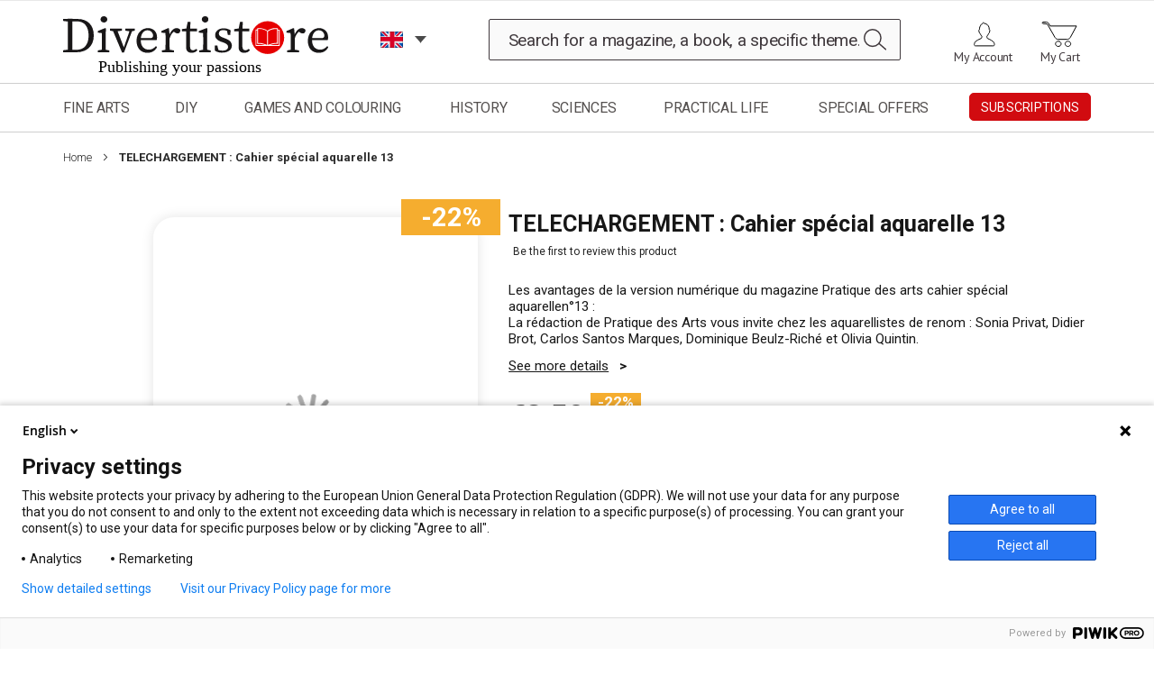

--- FILE ---
content_type: text/html; charset=UTF-8
request_url: https://en.divertistore.com/telechargement-cahier-special-aquarelle-13.html
body_size: 30127
content:
 <!doctype html><html lang="en"><head prefix="og: http://ogp.me/ns# fb: http://ogp.me/ns/fb# product: http://ogp.me/ns/product#"> <script>
    var BASE_URL = 'https\u003A\u002F\u002Fen.divertistore.com\u002F';
    var require = {
        "baseUrl": "https\u003A\u002F\u002Fen.divertistore.com\u002Fstatic\u002Fversion1744703992\u002Ffrontend\u002Fdiverti\u002Fdefault\u002Fen_US"
    };</script> <meta charset="utf-8"/>
<meta name="description" content="TELECHARGEMENT : Cahier spécial aquarelle 13 Achat Diverti Store"/>
<meta name="keywords" content="TELECHARGEMENT : Cahier spécial aquarelle 13"/>
<meta name="robots" content="INDEX,FOLLOW"/>
<meta name="title" content="TELECHARGEMENT : Cahier spécial aquarelle 13"/>
<meta name="viewport" content="width=device-width, initial-scale=1"/>
<meta name="format-detection" content="telephone=no"/>
<meta http-equiv="X-UA-Compatible" content="IE=edge"/>
<title>TELECHARGEMENT : Cahier spécial aquarelle 13</title>
<link  rel="stylesheet" type="text/css"  media="all" href="https://en.divertistore.com/static/version1744703992/frontend/diverti/default/en_US/css/styles-m.min.css" />
<link  rel="stylesheet" type="text/css"  media="screen and (min-width: 768px)" defer="defer" href="https://en.divertistore.com/static/version1744703992/frontend/diverti/default/en_US/css/styles-l.min.css" />
<link  rel="stylesheet" type="text/css"  media="print" defer="defer" href="https://en.divertistore.com/static/version1744703992/frontend/diverti/default/en_US/css/print.min.css" />
<link  rel="stylesheet" type="text/css"  media="screen" href="https://en.divertistore.com/static/version1744703992/frontend/diverti/default/en_US/css/diverti.min.css" />
<link  rel="stylesheet" type="text/css"  defer="defer" href="https://en.divertistore.com/static/version1744703992/frontend/diverti/default/en_US/Aheadworks_Rbslider/css/rbslider.min.css" />
<link  rel="stylesheet" type="text/css"  media="all" href="https://en.divertistore.com/static/version1744703992/frontend/diverti/default/en_US/mage/gallery/gallery.min.css" />
<link  rel="icon" type="image/x-icon" href="https://en.divertistore.com/static/version1744703992/frontend/diverti/default/en_US/Magento_Theme/favicon.ico" />
<link  rel="shortcut icon" type="image/x-icon" href="https://en.divertistore.com/static/version1744703992/frontend/diverti/default/en_US/Magento_Theme/favicon.ico" />
<script  type="text/javascript"  src="https://en.divertistore.com/static/version1744703992/frontend/diverti/default/en_US/requirejs/require.min.js"></script>
<script  type="text/javascript"  src="https://en.divertistore.com/static/version1744703992/frontend/diverti/default/en_US/requirejs-min-resolver.min.js"></script>
<script  type="text/javascript"  src="https://en.divertistore.com/static/version1744703992/frontend/diverti/default/en_US/mage/requirejs/mixins.min.js"></script>
<script  type="text/javascript"  src="https://en.divertistore.com/static/version1744703992/frontend/diverti/default/en_US/requirejs-config.min.js"></script>
<script  type="text/javascript"  src="https://en.divertistore.com/static/version1744703992/frontend/diverti/default/en_US/Ayaline_StoreRedirect/js/popin.min.js"></script>
<script  type="text/javascript"  defer="defer" src="https://en.divertistore.com/static/version1744703992/frontend/diverti/default/en_US/js/diverti.min.js"></script>
<script  type="text/javascript"  defer="defer" src="https://en.divertistore.com/static/version1744703992/frontend/diverti/default/en_US/js/diverti-menu.min.js"></script>
<link  rel="stylesheet" type="text/css" defer="defer" href="https://fonts.googleapis.com/css?family=Roboto:400,100,300,500,700,900&display=swap" />
<link  rel="stylesheet" type="text/css" defer="defer" href="https://fonts.googleapis.com/css2?family=Prompt:wght@100;200;300;400;500;600;700;800;900&display=swap" />
<link  rel="stylesheet" type="text/css" defer="defer" href="https://fonts.googleapis.com/css?family=PT+Sans:400,700&display=swap" />
<link  rel="stylesheet" type="text/css" defer="defer" href="https://fonts.googleapis.com/css?family=Fira+Sans&display=swap" />
<link  rel="canonical" href="https://en.divertistore.com/telechargement-cahier-special-aquarelle-13.html" />
<meta name="google-site-verification" content="fLnDg_hBI1HBF2btm9O4rAQq9RIiYcsR5EaFhEgKtvo" />

<style>
  .theme-img {
    display:none;
  }
</style>

<script type="application/ld+json">{
  "@context": "https://en.divertistore.com/",
  "@type": "Organization",
  "name": "Divertistore",
  "address": {
    "@type": "PostalAddress",
    "streetAddress": "17, avenue du Cerisier Noir",
    "addressLocality": "Naintré",
    "addressRegion": "",
    "postalCode": "86530"
  },
  "telephone": "+33549900919"
}</script>     <!-- BEGIN GOOGLE ANALYTICS CODE --><script>
    //<![CDATA[
    (function(i,s,o,g,r,a,m){i['GoogleAnalyticsObject']=r;i[r]=i[r]||function(){
            (i[r].q=i[r].q||[]).push(arguments)},i[r].l=1*new Date();a=s.createElement(o),
        m=s.getElementsByTagName(o)[0];a.async=1;a.src=g;m.parentNode.insertBefore(a,m)
    })(window,document,'script','//www.google-analytics.com/analytics.js','ga');

        delete window['ga-disable-UA-79243428-1'];
    
ga('create', 'UA-79243428-1', 'auto');
ga('set', 'anonymizeIp', true);
ga('send', 'pageview');
   //]]>
</script><!-- END GOOGLE ANALYTICS CODE --> <script type="application/ld+json">
    {
        "@context": "https://schema.org/",
        "@type": "Product",
        "name": "TELECHARGEMENT : Cahier spécial aquarelle 13",
        "image": "https://en.divertistore.com/media/catalog/product/cache/4a70d0007f7b93f6af33b5c5fb94ae8b/a/q/aquarelle13_tele.jpg",
        "description": "Comment télécharger cette édition numérique ? C&#039;est très simple !• Cliquez sur &quot;Ajouter au panier&quot;, complétez votre commande et réglez par Carte Bancaire ou Paypal. Le paiement est SÉCURISÉ !• Quand votre commande sera réglée, vous recevrez un message par e-mail : un LIEN &quot;Téléchargement&quot; vous permettra d&#039;accéder au contenu de l&#039;édition.• Le format du fichier téléchargé est un PDF, que vous pourrez consulter sur tous les ordinateurs (PC, Mac…).• Le téléchargement peut durer plusieurs minutes, en fonction de la vitesse de votre connexion (Poids du fichier : 58 Mo). Merci de patienter jusqu&#039;au téléchargement complet. En cas d&#039;échec de la procédure, vous pourrez recommencer le téléchargement autant de fois qu&#039;il le faudra.
Au sommaire de ce cahier de 16 pages spécial AQUARELLE :Portfolio : Sonia PrivatDe ses rencontres en voyage elle ramène des œuvres resplendissantes.
Rencontre : Didier BrotSa vision de l’aquarelle et sa pratique laissent la part belle à l’expérimentation.
À la loupe : Dominique Beulz-RichéLumière du soir, une œuvre figurative qui entraîne le spectateur dans la rêverie.
Autour d’une pratiqueInspirée par le Gyotaku, un art traditionnel japonais, Olivia Quintin peint des poissons.
Démo : Carlos Santos MarquesAlfama est un des plus anciens et des plus typiques quartiers de la ville de Lisbonne…
ActusQuelques rendez-vous en France autour de l’aquarelle.",
         "sku": "10550-AQ13T",
  "offers": {
            "@type": "Offer",
            "priceCurrency": "EUR",
            "url": "https://en.divertistore.com/telechargement-cahier-special-aquarelle-13.html",
            "availability": "https://schema.org/InStock",
  "price": "3.50"
        }
    }</script> <!-- twitter product cards--><meta name="twitter:card" content="product" /><meta name="twitter:domain" content="https://en.divertistore.com/" /><meta name="twitter:site" content="" /><meta name="twitter:creator" content="" /><meta name="twitter:title" content="TELECHARGEMENT : Cahier spécial aquarelle 13" /><meta name="twitter:description" content="Comment télécharger cette édition numérique ? C&#039;est très simple !• Cliquez sur &quot;Ajouter au panier&quot;, complétez votre commande et réglez par Carte Bancaire ou Paypal. Le paiement est SÉCURISÉ !• Quand votre commande sera réglée, vous recevrez un message par e-mail : un LIEN &quot;Téléchargement&quot; vous permettra d&#039;accéder au contenu de l&#039;édition.• Le format du fichier téléchargé est un PDF, que vous pourrez consulter sur tous les ordinateurs (PC, Mac…).• Le téléchargement peut durer plusieurs minutes, en fonction de la vitesse de votre connexion (Poids du fichier : 58 Mo). Merci de patienter jusqu&#039;au téléchargement complet. En cas d&#039;échec de la procédure, vous pourrez recommencer le téléchargement autant de fois qu&#039;il le faudra.
Au sommaire de ce cahier de 16 pages spécial AQUARELLE :Portfolio : Sonia PrivatDe ses rencontres en voyage elle ramène des œuvres resplendissantes.
Rencontre : Didier BrotSa vision de l’aquarelle et sa pratique laissent la part belle à l’expérimentation.
À la loupe : Dominique Beulz-RichéLumière du soir, une œuvre figurative qui entraîne le spectateur dans la rêverie.
Autour d’une pratiqueInspirée par le Gyotaku, un art traditionnel japonais, Olivia Quintin peint des poissons.
Démo : Carlos Santos MarquesAlfama est un des plus anciens et des plus typiques quartiers de la ville de Lisbonne…
ActusQuelques rendez-vous en France autour de l’aquarelle." /><meta name="twitter:image" content="https://en.divertistore.com/media/catalog/product/cache/4a70d0007f7b93f6af33b5c5fb94ae8b/a/q/aquarelle13_tele.jpg" /><meta name="twitter:data1" content="EUR3.50" /><meta name="twitter:label1" content="PRICE" /><meta name="twitter:data2" content="FR" /><meta name="twitter:label2" content="LOCATION" /><!-- twitter product cards--> <!-- facebook open graph --> <meta property="og:site_name" content="" /><meta property="og:type" content="og:product" /><meta property="og:title" content="TELECHARGEMENT : Cahier spécial aquarelle 13" /><meta property="og:image" content="https://en.divertistore.com/media/catalog/product/cache/4a70d0007f7b93f6af33b5c5fb94ae8b/a/q/aquarelle13_tele.jpg" /><meta property="og:description" content="Comment télécharger cette édition numérique ? C&#039;est très simple !• Cliquez sur &quot;Ajouter au panier&quot;, complétez votre commande et réglez par Carte Bancaire ou Paypal. Le paiement est SÉCURISÉ !• Quand votre commande sera réglée, vous recevrez un message par e-mail : un LIEN &quot;Téléchargement&quot; vous permettra d&#039;accéder au contenu de l&#039;édition.• Le format du fichier téléchargé est un PDF, que vous pourrez consulter sur tous les ordinateurs (PC, Mac…).• Le téléchargement peut durer plusieurs minutes, en fonction de la vitesse de votre connexion (Poids du fichier : 58 Mo). Merci de patienter jusqu&#039;au téléchargement complet. En cas d&#039;échec de la procédure, vous pourrez recommencer le téléchargement autant de fois qu&#039;il le faudra.
Au sommaire de ce cahier de 16 pages spécial AQUARELLE :Portfolio : Sonia PrivatDe ses rencontres en voyage elle ramène des œuvres resplendissantes.
Rencontre : Didier BrotSa vision de l’aquarelle et sa pratique laissent la part belle à l’expérimentation.
À la loupe : Dominique Beulz-RichéLumière du soir, une œuvre figurative qui entraîne le spectateur dans la rêverie.
Autour d’une pratiqueInspirée par le Gyotaku, un art traditionnel japonais, Olivia Quintin peint des poissons.
Démo : Carlos Santos MarquesAlfama est un des plus anciens et des plus typiques quartiers de la ville de Lisbonne…
ActusQuelques rendez-vous en France autour de l’aquarelle." /><meta property="og:url" content="https://en.divertistore.com/telechargement-cahier-special-aquarelle-13.html" /><meta property="product:price:amount" content="3.50" /><meta property="product:price:currency" content="EUR" /><meta property="product:availability" content="instock" /><meta property="product:retailer_item_id" content="10550-AQ13T"/><!-- facebook open graph --><!-- rich pins --><meta name="pinterest-rich-pin" content="enabled" /><!-- rich pins --> <link rel="alternate" hreflang="en" href="https://en.divertistore.com/" /></head><body data-container="body" data-mage-init='{"loaderAjax": {}, "loader": { "icon": "https://en.divertistore.com/static/version1744703992/frontend/diverti/default/en_US/images/loader-2.gif"}}' class="page-product-downloadable catalog-product-view product-telechargement-cahier-special-aquarelle-13 page-layout-1column"> <script>
    try {
        if (!window.localStorage || !window.sessionStorage) {
            throw new Error();
        }

        localStorage.setItem('storage_test', 1);
        localStorage.removeItem('storage_test');
    } catch(e) {
        (function () {
            var Storage = function (type) {
                var data;

                function createCookie(name, value, days) {
                    var date, expires;

                    if (days) {
                        date = new Date();
                        date.setTime(date.getTime()+(days * 24 * 60 * 60 * 1000));
                        expires = '; expires=' + date.toGMTString();
                    } else {
                        expires = '';
                    }
                    document.cookie = name + '=' + value+expires+'; path=/';
                }

                function readCookie(name) {
                    var nameEQ = name + '=',
                        ca = document.cookie.split(';'),
                        i = 0,
                        c;

                    for (i=0; i < ca.length; i++) {
                        c = ca[i];

                        while (c.charAt(0) === ' ') {
                            c = c.substring(1,c.length);
                        }

                        if (c.indexOf(nameEQ) === 0) {
                            return c.substring(nameEQ.length, c.length);
                        }
                    }

                    return null;
                }

                function setData(data) {
                    data = encodeURIComponent(JSON.stringify(data));
                    createCookie(type === 'session' ? getSessionName() : 'localStorage', data, 365);
                }

                function clearData() {
                    createCookie(type === 'session' ? getSessionName() : 'localStorage', '', 365);
                }

                function getData() {
                    var data = type === 'session' ? readCookie(getSessionName()) : readCookie('localStorage');

                    return data ? JSON.parse(decodeURIComponent(data)) : {};
                }

                function getSessionName() {
                    if (!window.name) {
                        window.name = new Date().getTime();
                    }

                    return 'sessionStorage' + window.name;
                }

                data = getData();

                return {
                    length: 0,
                    clear: function () {
                        data = {};
                        this.length = 0;
                        clearData();
                    },

                    getItem: function (key) {
                        return data[key] === undefined ? null : data[key];
                    },

                    key: function (i) {
                        var ctr = 0,
                            k;

                        for (k in data) {
                            if (ctr.toString() === i.toString()) {
                                return k;
                            } else {
                                ctr++
                            }
                        }

                        return null;
                    },

                    removeItem: function (key) {
                        delete data[key];
                        this.length--;
                        setData(data);
                    },

                    setItem: function (key, value) {
                        data[key] = value.toString();
                        this.length++;
                        setData(data);
                    }
                };
            };

            window.localStorage.__proto__ = window.localStorage = new Storage('local');
            window.sessionStorage.__proto__ = window.sessionStorage = new Storage('session');
        })();
    }</script>           <script>
        require.config({
            deps: [
                'jquery',
                'mage/translate',
                'jquery/jquery-storageapi'
            ],
            callback: function ($) {
                'use strict';

                var dependencies = [],
                    versionObj;

                $.initNamespaceStorage('mage-translation-storage');
                $.initNamespaceStorage('mage-translation-file-version');
                versionObj = $.localStorage.get('mage-translation-file-version');

                 if (versionObj.version !== '5694ffeb08899291b518bbebe15e5c4061624e40') {
                    dependencies.push(
                        'text!js-translation.json'
                    );

                }

                require.config({
                    deps: dependencies,
                    callback: function (string) {
                        if (typeof string === 'string') {
                            $.mage.translate.add(JSON.parse(string));
                            $.localStorage.set('mage-translation-storage', string);
                            $.localStorage.set(
                                'mage-translation-file-version',
                                {
                                    version: '5694ffeb08899291b518bbebe15e5c4061624e40'
                                }
                            );
                        } else {
                            $.mage.translate.add($.localStorage.get('mage-translation-storage'));
                        }
                    }
                });
            }
        });</script> <script type="text/x-magento-init">
    {
        "*": {
            "mage/cookies": {
                "expires": null,
                "path": "/",
                "domain": ".divertistore.com",
                "secure": false,
                "lifetime": "28800"
            }
        }
    }</script>  <noscript><div class="message global noscript"><div class="content"><p><strong>JavaScript seems to be disabled in your browser.</strong> <span>For the best experience on our site, be sure to turn on Javascript in your browser.</span></p></div></div></noscript>      <div class="page-wrapper"><header class="page-header"><div class="panel wrapper"><div class="panel header"> <a class="action skip contentarea" href="#contentarea"><span> Skip to Content</span></a>  </div></div><div class="header content">  <span data-action="toggle-nav" class="action nav-toggle"><span>Toggle Nav</span> <span class="icon-toggle"></span> <span class="icon-toggle"></span> <span class="icon-toggle"></span></span>  <a class="logo" href="https://en.divertistore.com/" title="Diverti Store - Site en ligne de Diverti Editions - magazines Beaux Arts, Loisirs Créatifs, Histoire Science, et Vie Pratique"> <img loading="lazy" src="https://en.divertistore.com/media/logo/stores/8/logo-EN.svg" alt="Diverti Store - Site en ligne de Diverti Editions - magazines Beaux Arts, Loisirs Créatifs, Histoire Science, et Vie Pratique" width="390" height="80" /></a>     <div class="language-switcher"><div class="switcher language switcher-language" data-ui-id="nav-language-switcher" id="nav-switcher-language"><span class="label switcher-label"><span>Language :</span></span> <div class="actions dropdown options switcher-options"><div class="action toggle switcher-trigger" id="nav-switcher-language-trigger"><span class="view-diverti_en"><span>EN</span></span>   <span class="view-diverti_fr switcher-option"><a href="#" data-post='{"action":"https:\/\/en.divertistore.com\/stores\/store\/switch\/","data":{"___store":"diverti_fr","uenc":"aHR0cHM6Ly9lbi5kaXZlcnRpc3RvcmUuY29tL3RlbGVjaGFyZ2VtZW50LWNhaGllci1zcGVjaWFsLWFxdWFyZWxsZS0xMy5odG1s"}}'>FR</a></span>    </div></div></div></div> <div data-block="minicart" class="minicart-wrapper"><a class="action showcart" href="https://en.divertistore.com/checkout/cart/" data-bind="scope: 'minicart_content'"><span class="text">My Cart</span> <span class="counter qty empty" data-bind="css: { empty: !!getCartParam('summary_count') == false && !isLoading() }, blockLoader: isLoading"><span class="counter-number"><!-- ko text: getCartParam('summary_count') --><!-- /ko --></span> <span class="counter-label"><!-- ko if: getCartParam('summary_count') --><!-- ko text: getCartParam('summary_count') --><!-- /ko --><!-- ko i18n: 'items' --><!-- /ko --><!-- /ko --></span></span></a>  <div class="block block-minicart" data-role="dropdownDialog" data-mage-init='{"dropdownDialog":{ "appendTo":"[data-block=minicart]", "triggerTarget":".showcart", "timeout": "2000", "closeOnMouseLeave": false, "closeOnEscape": true, "triggerClass":"active", "parentClass":"active", "buttons":[]}}'><div id="minicart-content-wrapper" data-bind="scope: 'minicart_content'"><!-- ko template: getTemplate() --><!-- /ko --></div></div> <script>
        window.checkout = {"shoppingCartUrl":"https:\/\/en.divertistore.com\/checkout\/cart\/","checkoutUrl":"https:\/\/en.divertistore.com\/checkout\/","updateItemQtyUrl":"https:\/\/en.divertistore.com\/checkout\/sidebar\/updateItemQty\/","removeItemUrl":"https:\/\/en.divertistore.com\/checkout\/sidebar\/removeItem\/","imageTemplate":"Magento_Catalog\/product\/image_with_borders","baseUrl":"https:\/\/en.divertistore.com\/","minicartMaxItemsVisible":3,"websiteId":"6","maxItemsToDisplay":10,"storeId":"8","customerLoginUrl":"https:\/\/en.divertistore.com\/customer\/account\/login\/","isRedirectRequired":false,"autocomplete":"off","captcha":{"user_login":{"isCaseSensitive":false,"imageHeight":50,"imageSrc":"","refreshUrl":"https:\/\/en.divertistore.com\/captcha\/refresh\/","isRequired":false}}};</script><script type="text/x-magento-init">
    {
        "[data-block='minicart']": {
            "Magento_Ui/js/core/app": {"components":{"minicart_content":{"children":{"subtotal.container":{"children":{"subtotal":{"children":{"subtotal.totals":{"config":{"display_cart_subtotal_incl_tax":1,"display_cart_subtotal_excl_tax":0,"template":"Magento_Tax\/checkout\/minicart\/subtotal\/totals"},"children":{"subtotal.totals.msrp":{"component":"Magento_Msrp\/js\/view\/checkout\/minicart\/subtotal\/totals","config":{"displayArea":"minicart-subtotal-hidden","template":"Magento_Msrp\/checkout\/minicart\/subtotal\/totals"}}},"component":"Magento_Tax\/js\/view\/checkout\/minicart\/subtotal\/totals"}},"component":"uiComponent","config":{"template":"Magento_Checkout\/minicart\/subtotal"}}},"component":"uiComponent","config":{"displayArea":"subtotalContainer"}},"item.renderer":{"component":"uiComponent","config":{"displayArea":"defaultRenderer","template":"Ayaline_PromotionalGift\/checkout\/minicart\/item\/default"},"children":{"item.image":{"component":"Magento_Catalog\/js\/view\/image","config":{"template":"Magento_Catalog\/product\/image","displayArea":"itemImage"}},"checkout.cart.item.price.sidebar":{"component":"uiComponent","config":{"template":"Magento_Checkout\/minicart\/item\/price","displayArea":"priceSidebar"}}}},"extra_info":{"component":"uiComponent","config":{"displayArea":"extraInfo"}},"promotion":{"component":"uiComponent","config":{"displayArea":"promotion"}}},"config":{"itemRenderer":{"default":"defaultRenderer","simple":"defaultRenderer","virtual":"defaultRenderer"},"template":"Magento_Checkout\/minicart\/content"},"component":"Magento_Checkout\/js\/view\/minicart"}},"types":[]}        },
        "*": {
            "Magento_Ui/js/block-loader": "https\u003A\u002F\u002Fen.divertistore.com\u002Fstatic\u002Fversion1744703992\u002Ffrontend\u002Fdiverti\u002Fdefault\u002Fen_US\u002Fimages\u002Floader\u002D1.gif"
        }
    }</script></div><ul class="header links"><li><a href="https://en.divertistore.com/customer/account/" class="my_account_link" >My Account</a></li></ul>  <div class="block block-search"><div class="block block-title"><strong>Search</strong></div><div class="block block-content"><form class="form minisearch" id="search_mini_form" action="https://en.divertistore.com/catalogsearch/result/" method="get"><div class="field search"><label class="label" for="search" data-role="minisearch-label"><span>Search</span></label> <div class="control"><input id="search" aria-expanded="false" data-mage-init='{"quickSearch":{ "formSelector":"#search_mini_form", "url":"https://en.divertistore.com/search/ajax/suggest/", "destinationSelector":"#search_autocomplete"} }' type="text" name="q" value="" placeholder="Search for a magazine, a book, a specific theme..." class="input-text" maxlength="250" role="combobox" aria-haspopup="false" aria-autocomplete="both" autocomplete="off"/><div id="search_autocomplete" class="search-autocomplete"></div></div></div><div class="actions"><button type="submit" title="Search" class="action search"><span>Search</span></button></div></form></div></div> <div class="account-bloc"><ul> <li class="authorization-link" data-label="or"><a class="header-login" href="https://en.divertistore.com/customer/account/login/">Sign In</a></li></ul></div></div></header>   <div class="sections nav-sections"> <div class="section-items nav-sections-items" data-mage-init='{"tabs":{"openedState":"active"}}'>  <div class="section-item-title nav-sections-item-title" data-role="collapsible"><a class="nav-sections-item-switch" data-toggle="switch" href="#store.menu">Menu</a></div><div class="section-item-content nav-sections-item-content" id="store.menu" data-role="content">     <nav class="navigation"><span class="close"></span> <div class="nav-lang"></div><ul><li  class="level0 nav-1 first level-top parent" id="universe-376"><span class="level-top"><span><a class="menu_level0 zone-cliquable" href="https://en.divertistore.com/beaux-arts.html"  class="level-top" >Fine Arts</a></span></span><ul class="level0 submenu"><li  class="level1 nav-1-1 first parent"><a class="menu-level1" href="https://en.divertistore.com/beaux-arts/nouveautes-beaux-arts.html" >NEW RELEASES</a><ul class="level1 submenu"><li  class="level2 nav-1-1-1 first"><a class="menu-level2" href="https://en.divertistore.com/beaux-arts/nouveautes-beaux-arts/magazines.html" >Magazines</a></li><li  class="level2 nav-1-1-2 last"><a class="menu-level2" href="https://en.divertistore.com/beaux-arts/nouveautes-beaux-arts/livres-et-dvd.html" >Books and DVDs</a></li></ul></li><li  class="level1 nav-1-2 parent"><a class="menu-level1" href="https://en.divertistore.com/beaux-arts/the-art-of-watercolour.html" >The Art of Watercolour</a><ul class="level1 submenu"><li  class="level2 nav-1-2-1 first"><a class="menu-level2" href="https://en.divertistore.com/beaux-arts/the-art-of-watercolour/new-and-back-issues.html" >Print Edition</a></li><li  class="level2 nav-1-2-2"><a class="menu-level2" href="https://en.divertistore.com/beaux-arts/the-art-of-watercolour/the-art-of-watercolour-digital-editions.html" >The Art of Watercolour - Digital Edition</a></li><li  class="level2 nav-1-2-3"><a class="menu-level2" href="https://en.divertistore.com/beaux-arts/the-art-of-watercolour/the-art-of-painting.html" >The Art of Painting</a></li><li  class="level2 nav-1-2-4"><a class="menu-level2" href="https://en.divertistore.com/beaux-arts/the-art-of-watercolour/the-art-of-pastel-back-issues.html" >The Art of Pastel</a></li><li  class="level2 nav-1-2-5 last"><a class="menu-level2" href="https://en.divertistore.com/beaux-arts/the-art-of-watercolour/subscriptions-the-art-of-watercolour.html" >Subscription offers</a></li></ul></li><li  class="level1 nav-1-3 parent"><a class="menu-level1" href="https://en.divertistore.com/beaux-arts/pratique-des-arts.html" >Pratique des Arts</a><ul class="level1 submenu"><li  class="level2 nav-1-3-1 first"><a class="menu-level2" href="https://en.divertistore.com/beaux-arts/pratique-des-arts/magazines-pratique-des-arts.html" >New and back issues</a></li><li  class="level2 nav-1-3-2"><a class="menu-level2" href="https://en.divertistore.com/beaux-arts/pratique-des-arts/version-numerique.html" >Version numérique</a></li><li  class="level2 nav-1-3-3"><a class="menu-level2" href="https://en.divertistore.com/beaux-arts/pratique-des-arts/hors-series-pratique-des-arts.html" >Special issues</a></li><li  class="level2 nav-1-3-4 last"><a class="menu-level2" href="https://en.divertistore.com/beaux-arts/pratique-des-arts/s-abonner-a-pda.html" >Subscription offers</a></li></ul></li><li  class="level1 nav-1-4 parent"><a class="menu-level1" href="https://en.divertistore.com/beaux-arts/supplements-de-pratique-des-arts.html" >Suppléments de PDA</a><ul class="level1 submenu"><li  class="level2 nav-1-4-1 first"><a class="menu-level2" href="https://en.divertistore.com/beaux-arts/supplements-de-pratique-des-arts/supplements-aquarelle.html" >Watercolour supplement</a></li><li  class="level2 nav-1-4-2"><a class="menu-level2" href="https://en.divertistore.com/beaux-arts/supplements-de-pratique-des-arts/supplements-huile.html" >Oil painting  supplement</a></li><li  class="level2 nav-1-4-3 last"><a class="menu-level2" href="https://en.divertistore.com/beaux-arts/supplements-de-pratique-des-arts/supplements-pastel.html" >Pastel supplement</a></li></ul></li><li  class="level1 nav-1-5 parent"><a class="menu-level1" href="https://en.divertistore.com/beaux-arts/magazine-plaisirs-de-peindre.html" >Plaisirs de Peindre</a><ul class="level1 submenu"><li  class="level2 nav-1-5-1 first"><a class="menu-level2" href="https://en.divertistore.com/beaux-arts/magazine-plaisirs-de-peindre/magazine-plaisirs-de-peindre.html" >New and back issues</a></li><li  class="level2 nav-1-5-2"><a class="menu-level2" href="https://en.divertistore.com/beaux-arts/magazine-plaisirs-de-peindre/magazines-version-numerique.html" >Version numérique</a></li><li  class="level2 nav-1-5-3"><a class="menu-level2" href="https://en.divertistore.com/beaux-arts/magazine-plaisirs-de-peindre/plaisirs-de-peindre-hors-series.html" >Special issues</a></li><li  class="level2 nav-1-5-4 last"><a class="menu-level2" href="https://en.divertistore.com/beaux-arts/magazine-plaisirs-de-peindre/s-abonner-a-plaisirs-de-peindre.html" >Subscription offers</a></li></ul></li><li  class="level1 nav-1-6 parent"><a class="menu-level1" href="https://en.divertistore.com/beaux-arts/editions-du-chevalet.html" >Editions du Chevalet Magazine</a><ul class="level1 submenu"><li  class="level2 nav-1-6-1 first"><a class="menu-level2" href="https://en.divertistore.com/beaux-arts/editions-du-chevalet/version-papier.html" >Version papier</a></li><li  class="level2 nav-1-6-2 last"><a class="menu-level2" href="https://en.divertistore.com/beaux-arts/editions-du-chevalet/version-numerique.html" >Version numérique</a></li></ul></li><li  class="level1 nav-1-7 parent"><a class="menu-level1" href="https://en.divertistore.com/beaux-arts/abonnements.html" >SUBSCRIPTIONS</a><ul class="level1 submenu"><li  class="level2 nav-1-7-1 first"><a class="menu-level2" href="https://en.divertistore.com/beaux-arts/abonnements/members-only.html" >The Art of Watercolour subscriptions</a></li><li  class="level2 nav-1-7-2"><a class="menu-level2" href="https://en.divertistore.com/beaux-arts/beaux-arts/abonnements-pratique-des-arts.html" >Pratique des Arts subscriptions</a></li><li  class="level2 nav-1-7-3"><a class="menu-level2" href="https://en.divertistore.com/beaux-arts/abonnements/abonnements-plaisirs-de-peindre.html" >Plaisirs de Peindre subscriptions</a></li><li  class="level2 nav-1-7-4 last"><a class="menu-level2" href="https://en.divertistore.com/beaux-arts/abonnements/les-abonnements-numeriques-beaux-arts.html" >Digital subscriptions</a></li></ul></li><li  class="level1 nav-1-8 parent"><a class="menu-level1" href="https://en.divertistore.com/beaux-arts/editions-numeriques.html" >DIGITAL EDITIONS</a><ul class="level1 submenu"><li  class="level2 nav-1-8-1 first"><a class="menu-level2" href="https://en.divertistore.com/beaux-arts/editions-numeriques/pratique-des-arts-numerique.html" >Pratique des Arts</a></li><li  class="level2 nav-1-8-2 last"><a class="menu-level2" href="https://en.divertistore.com/beaux-arts/editions-numeriques/editions-du-chevalet-numerique.html" >Fine art Practical Guides</a></li></ul></li><li  class="level1 nav-1-9 parent"><a class="menu-level1" href="https://en.divertistore.com/beaux-arts/aquarelle.html" >Watercolour</a><ul class="level1 submenu"><li  class="level2 nav-1-9-1 first"><a class="menu-level2" href="https://en.divertistore.com/beaux-arts/aquarelle/magazines.html" >Magazines</a></li><li  class="level2 nav-1-9-2 last"><a class="menu-level2" href="https://en.divertistore.com/beaux-arts/aquarelle/livres.html" >Books and DVD</a></li></ul></li><li  class="level1 nav-1-10 parent"><a class="menu-level1" href="https://en.divertistore.com/beaux-arts/pastel.html" >Pastel</a><ul class="level1 submenu"><li  class="level2 nav-1-10-1 first"><a class="menu-level2" href="https://en.divertistore.com/beaux-arts/pastel/magazines-pastel.html" >Magazines</a></li><li  class="level2 nav-1-10-2 last"><a class="menu-level2" href="https://en.divertistore.com/beaux-arts/pastel/livres-et-dvd.html" >Books and DVD</a></li></ul></li><li  class="level1 nav-1-11 parent"><a class="menu-level1" href="https://en.divertistore.com/beaux-arts/huile-et-acrylique.html" >Oil Painting - Acrylics</a><ul class="level1 submenu"><li  class="level2 nav-1-11-1 first"><a class="menu-level2" href="https://en.divertistore.com/beaux-arts/huile-et-acrylique/magazines.html" >Magazines</a></li><li  class="level2 nav-1-11-2 last"><a class="menu-level2" href="https://en.divertistore.com/beaux-arts/huile-et-acrylique/livres-et-dvd-huile.html" >Books and DVD</a></li></ul></li><li  class="level1 nav-1-12 parent"><a class="menu-level1" href="https://en.divertistore.com/beaux-arts/dessin-crayon-fusain.html" >Drawing, pencil, charcoal</a><ul class="level1 submenu"><li  class="level2 nav-1-12-1 first"><a class="menu-level2" href="https://en.divertistore.com/beaux-arts/dessin-crayon-fusain/magazines.html" >Magazines</a></li><li  class="level2 nav-1-12-2 last"><a class="menu-level2" href="https://en.divertistore.com/beaux-arts/dessin-crayon-fusain/livres-et-dvd.html" >Books and DVDs</a></li></ul></li><li  class="level1 nav-1-13 parent"><a class="menu-level1" href="https://en.divertistore.com/beaux-arts/sculpture-et-modelage.html" >Sculpture and Modeling</a><ul class="level1 submenu"><li  class="level2 nav-1-13-1 first"><a class="menu-level2" href="https://en.divertistore.com/beaux-arts/sculpture-et-modelage/magazines.html" >Magazines</a></li><li  class="level2 nav-1-13-2 last"><a class="menu-level2" href="https://en.divertistore.com/beaux-arts/sculpture-et-modelage/livres-et-dvd.html" >Books and DVDs</a></li></ul></li><li  class="level1 nav-1-14 parent"><a class="menu-level1" href="https://en.divertistore.com/beaux-arts/carnet-de-voyage.html" >Travel diary</a><ul class="level1 submenu"><li  class="level2 nav-1-14-1 first"><a class="menu-level2" href="https://en.divertistore.com/beaux-arts/carnet-de-voyage/magazines.html" >Magazines</a></li><li  class="level2 nav-1-14-2 last"><a class="menu-level2" href="https://en.divertistore.com/beaux-arts/carnet-de-voyage/livres-et-dvd.html" >Books and DVDs</a></li></ul></li><li  class="level1 nav-1-15 parent"><a class="menu-level1" href="https://en.divertistore.com/beaux-arts/animaux-1.html" >Animals</a><ul class="level1 submenu"><li  class="level2 nav-1-15-1 first"><a class="menu-level2" href="https://en.divertistore.com/beaux-arts/animaux-1/magazines.html" >Magazines</a></li><li  class="level2 nav-1-15-2 last"><a class="menu-level2" href="https://en.divertistore.com/beaux-arts/animaux-1/livres-et-dvd.html" >Books and DVDs</a></li></ul></li><li  class="level1 nav-1-16 parent"><a class="menu-level1" href="https://en.divertistore.com/beaux-arts/art-abstrait.html" >Abstract Art</a><ul class="level1 submenu"><li  class="level2 nav-1-16-1 first last"><a class="menu-level2" href="https://en.divertistore.com/beaux-arts/art-abstrait/livres-et-dvd.html" >Books and DVD</a></li></ul></li><li  class="level1 nav-1-17 parent"><a class="menu-level1" href="https://en.divertistore.com/beaux-arts/couleurs-et-nuanciers.html" >Colours - Colour charts</a><ul class="level1 submenu"><li  class="level2 nav-1-17-1 first"><a class="menu-level2" href="https://en.divertistore.com/beaux-arts/couleurs-et-nuanciers/magazines.html" >Magazines</a></li><li  class="level2 nav-1-17-2 last"><a class="menu-level2" href="https://en.divertistore.com/beaux-arts/couleurs-et-nuanciers/livres-et-dvd.html" >Books and DVDs</a></li></ul></li><li  class="level1 nav-1-18 parent"><a class="menu-level1" href="https://en.divertistore.com/beaux-arts/fleurs-et-arbres.html" >Flowers and trees</a><ul class="level1 submenu"><li  class="level2 nav-1-18-1 first"><a class="menu-level2" href="https://en.divertistore.com/beaux-arts/fleurs-et-arbres/magazines.html" >Magazines</a></li><li  class="level2 nav-1-18-2 last"><a class="menu-level2" href="https://en.divertistore.com/beaux-arts/fleurs-et-arbres/livres-et-dvd.html" >Books and DVDs</a></li></ul></li><li  class="level1 nav-1-19 parent"><a class="menu-level1" href="https://en.divertistore.com/beaux-arts/guides-pratiques.html" >Technical Guides</a><ul class="level1 submenu"><li  class="level2 nav-1-19-1 first"><a class="menu-level2" href="https://en.divertistore.com/beaux-arts/guides-pratiques/magazines.html" >Magazines</a></li><li  class="level2 nav-1-19-2 last"><a class="menu-level2" href="https://en.divertistore.com/beaux-arts/guides-pratiques/livres.html" >Books and DVDs</a></li></ul></li><li  class="level1 nav-1-20 parent"><a class="menu-level1" href="https://en.divertistore.com/beaux-arts/histoire-de-l-art.html" >Art History</a><ul class="level1 submenu"><li  class="level2 nav-1-20-1 first"><a class="menu-level2" href="https://en.divertistore.com/beaux-arts/histoire-de-l-art/magazines.html" >Magazines</a></li><li  class="level2 nav-1-20-2"><a class="menu-level2" href="https://en.divertistore.com/beaux-arts/histoire-de-l-art/livres-et-dvd.html" >Books and DVDs</a></li><li  class="level2 nav-1-20-3 last"><a class="menu-level2" href="https://en.divertistore.com/beaux-arts/histoire-de-l-art/impressionnisme.html" >Impressionnisme</a></li></ul></li><li  class="level1 nav-1-21 parent"><a class="menu-level1" href="https://en.divertistore.com/beaux-arts/marines-1.html" >Seascapes</a><ul class="level1 submenu"><li  class="level2 nav-1-21-1 first"><a class="menu-level2" href="https://en.divertistore.com/beaux-arts/marines-1/magazines.html" >Magazines</a></li><li  class="level2 nav-1-21-2 last"><a class="menu-level2" href="https://en.divertistore.com/beaux-arts/marines-1/livres-et-dvd.html" >Books and DVDs</a></li></ul></li><li  class="level1 nav-1-22 parent"><a class="menu-level1" href="https://en.divertistore.com/beaux-arts/nature-morte.html" >Still life</a><ul class="level1 submenu"><li  class="level2 nav-1-22-1 first"><a class="menu-level2" href="https://en.divertistore.com/beaux-arts/nature-morte/magazines.html" >Magazines</a></li><li  class="level2 nav-1-22-2 last"><a class="menu-level2" href="https://en.divertistore.com/beaux-arts/nature-morte/livres-et-dvd.html" >Books and DVDs</a></li></ul></li><li  class="level1 nav-1-23 parent"><a class="menu-level1" href="https://en.divertistore.com/beaux-arts/paysages.html" >Landscapes</a><ul class="level1 submenu"><li  class="level2 nav-1-23-1 first"><a class="menu-level2" href="https://en.divertistore.com/beaux-arts/paysages/magazines.html" >Magazines</a></li><li  class="level2 nav-1-23-2 last"><a class="menu-level2" href="https://en.divertistore.com/beaux-arts/paysages/livres-et-dvd.html" >Books and DVDs</a></li></ul></li><li  class="level1 nav-1-24 parent"><a class="menu-level1" href="https://en.divertistore.com/beaux-arts/portrait-et-corps-humain.html" >Portrait and anatomy</a><ul class="level1 submenu"><li  class="level2 nav-1-24-1 first"><a class="menu-level2" href="https://en.divertistore.com/beaux-arts/portrait-et-corps-humain/magazines.html" >Magazines</a></li><li  class="level2 nav-1-24-2 last"><a class="menu-level2" href="https://en.divertistore.com/beaux-arts/portrait-et-corps-humain/livres-et-dvd.html" >Books and DVDs</a></li></ul></li><li  class="level1 nav-1-25 parent"><a class="menu-level1" href="https://en.divertistore.com/beaux-arts/scenes-urbaines.html" >Urban scenes</a><ul class="level1 submenu"><li  class="level2 nav-1-25-1 first last"><a class="menu-level2" href="https://en.divertistore.com/beaux-arts/scenes-urbaines/livres-et-dvd.html" >Books and DVDs</a></li></ul></li><li  class="level1 nav-1-26"><a class="menu-level1" href="https://en.divertistore.com/beaux-arts/formation-videos.html" >Formation Vidéos</a></li><li  class="level1 nav-1-27"><a class="menu-level1" href="https://en.divertistore.com/beaux-arts/magazine-l-art-de-l-aquarelle/magazines-version-numerique.html" >Version numérique</a></li><li  class="level1 nav-1-28 last"><a class="menu-level1" href="https://en.divertistore.com/beaux-arts/magazine-l-art-de-l-aquarelle/hors-series-aquarelle.html" >Hors séries</a></li><li class="level1 showUnivers"><a class="menu-showUnivers" href="https://en.divertistore.com/beaux-arts.html" title="Discover universe Fine Arts">Discover universe Fine Arts</a></ul></li><li  class="level0 nav-2 level-top parent" id="universe-377"><span class="level-top"><span><a class="menu_level0 zone-cliquable" href="https://en.divertistore.com/loisirs-creatifs.html"  class="level-top" >DIY</a></span></span><ul class="level0 submenu"><li  class="level1 nav-2-1 first parent"><a class="menu-level1" href="https://en.divertistore.com/loisirs-creatifs/nouveautes-loisirs-creatifs.html" >New Releases</a><ul class="level1 submenu"><li  class="level2 nav-2-1-1 first"><a class="menu-level2" href="https://en.divertistore.com/loisirs-creatifs/nouveautes-loisirs-creatifs/magazines.html" >Magazines</a></li><li  class="level2 nav-2-1-2"><a class="menu-level2" href="https://en.divertistore.com/loisirs-creatifs/nouveautes-loisirs-creatifs/livres-et-dvd.html" >Books and DVDs</a></li><li  class="level2 nav-2-1-3 last"><a class="menu-level2" href="https://en.divertistore.com/loisirs-creatifs/nouveautes-loisirs-creatifs/coffrets-collectors-idees-cadeau.html" >Special boxes - Christmas ideas</a></li></ul></li><li  class="level1 nav-2-2 parent"><a class="menu-level1" href="https://en.divertistore.com/loisirs-creatifs/le-nouvel-atelier-des-nanas.html" >Le Nouvel Atelier des Nanas</a><ul class="level1 submenu"><li  class="level2 nav-2-2-1 first"><a class="menu-level2" href="https://en.divertistore.com/loisirs-creatifs/le-nouvel-atelier-des-nanas/numeros-reguliers.html" >DIY creative magazines</a></li><li  class="level2 nav-2-2-2"><a class="menu-level2" href="https://en.divertistore.com/loisirs-creatifs/le-nouvel-atelier-des-nanas/adn-les-hors-series-de-l-atelier-des-nanas.html" >Back issues</a></li><li  class="level2 nav-2-2-3 last"><a class="menu-level2" href="https://en.divertistore.com/loisirs-creatifs/le-nouvel-atelier-des-nanas/les-abonnements.html" >Subscription</a></li></ul></li><li  class="level1 nav-2-3 parent"><a class="menu-level1" href="https://en.divertistore.com/loisirs-creatifs/passion-cartes-creatives.html" >Creative Cards</a><ul class="level1 submenu"><li  class="level2 nav-2-3-1 first"><a class="menu-level2" href="https://en.divertistore.com/loisirs-creatifs/passion-cartes-creatives/magazines-reguliers.html" >Creative Cards back issues</a></li><li  class="level2 nav-2-3-2 last"><a class="menu-level2" href="https://en.divertistore.com/loisirs-creatifs/passion-cartes-creatives/les-abonnements.html" >Subscriptions</a></li></ul></li><li  class="level1 nav-2-4 parent"><a class="menu-level1" href="https://en.divertistore.com/loisirs-creatifs/passion-couture-creative.html" >Sewing magazines</a><ul class="level1 submenu"><li  class="level2 nav-2-4-1 first"><a class="menu-level2" href="https://en.divertistore.com/loisirs-creatifs/passion-couture-creative/magazines-reguliers.html" >Sewing back issues</a></li><li  class="level2 nav-2-4-2 last"><a class="menu-level2" href="https://en.divertistore.com/loisirs-creatifs/passion-couture-creative/les-abonnements.html" >Sewing Subscriptions</a></li></ul></li><li  class="level1 nav-2-5 parent"><a class="menu-level1" href="https://en.divertistore.com/loisirs-creatifs/passion-scrapbooking.html" >Scrapbooking</a><ul class="level1 submenu"><li  class="level2 nav-2-5-1 first"><a class="menu-level2" href="https://en.divertistore.com/loisirs-creatifs/passion-scrapbooking/magazines-reguliers.html" >Scrapbooking back issues</a></li><li  class="level2 nav-2-5-2"><a class="menu-level2" href="https://en.divertistore.com/loisirs-creatifs/passion-scrapbooking/etiquettes-et-tampons-creatifs.html" >Scrapbooking papers</a></li><li  class="level2 nav-2-5-3 last"><a class="menu-level2" href="https://en.divertistore.com/loisirs-creatifs/passion-scrapbooking/les-abonnements.html" >Scrapbooking Subscriptions</a></li></ul></li><li  class="level1 nav-2-6 parent"><a class="menu-level1" href="https://en.divertistore.com/loisirs-creatifs/atelier-floral.html" >Flower arrangements</a><ul class="level1 submenu"><li  class="level2 nav-2-6-1 first last"><a class="menu-level2" href="https://en.divertistore.com/loisirs-creatifs/atelier-floral/art-floral-compositions-florales.html" >Books</a></li></ul></li><li  class="level1 nav-2-7 parent"><a class="menu-level1" href="https://en.divertistore.com/loisirs-creatifs/magazines-de-loisirs-creatifs.html" >Back issues</a><ul class="level1 submenu"><li  class="level2 nav-2-7-1 first parent"><a class="menu-level2" href="https://en.divertistore.com/loisirs-creatifs/magazines-de-loisirs-creatifs/atelier-deco-et-creations.html" >Atelier Déco et Créations</a><ul class="level2 submenu"><li  class="level3 nav-2-7-1-1 first last"><a class="menu-level3" href="https://en.divertistore.com/loisirs-creatifs/magazines-de-loisirs-creatifs/atelier-deco-et-creations/magazines-reguliers.html" >Back issues</a></li></ul></li><li  class="level2 nav-2-7-2"><a class="menu-level2" href="https://en.divertistore.com/loisirs-creatifs/magazines-de-loisirs-creatifs/passion-cadres-et-cartonnage.html" >Cadres et Cartonnage</a></li><li  class="level2 nav-2-7-3"><a class="menu-level2" href="https://en.divertistore.com/loisirs-creatifs/magazines-de-loisirs-creatifs/passion-cartonnage-et-broderie.html" >Cartonnage et Broderie</a></li><li  class="level2 nav-2-7-4"><a class="menu-level2" href="https://en.divertistore.com/loisirs-creatifs/magazines-de-loisirs-creatifs/j-aime-creer.html" >J&#039;aime Créer</a></li><li  class="level2 nav-2-7-5"><a class="menu-level2" href="https://en.divertistore.com/loisirs-creatifs/magazines-de-loisirs-creatifs/passion-fil.html" >Passion Fil</a></li><li  class="level2 nav-2-7-6"><a class="menu-level2" href="https://en.divertistore.com/loisirs-creatifs/magazines-de-loisirs-creatifs/passion-tricot.html" >Passion Tricot</a></li><li  class="level2 nav-2-7-7"><a class="menu-level2" href="https://en.divertistore.com/loisirs-creatifs/magazines-de-loisirs-creatifs/patisserie-et-cake-design.html" >Pâtisserie et Cake Design</a></li><li  class="level2 nav-2-7-8 last"><a class="menu-level2" href="https://en.divertistore.com/loisirs-creatifs/magazines-de-loisirs-creatifs/pratique-du-patchwork.html" >Pratique du Patchwork</a></li></ul></li><li  class="level1 nav-2-8 parent"><a class="menu-level1" href="https://en.divertistore.com/catalog/category/view/s/subscriptions/id/461/" >Subscriptions</a><ul class="level1 submenu"><li  class="level2 nav-2-8-1 first"><a class="menu-level2" href="https://en.divertistore.com/loisirs-creatifs/abonnements-loisirs-creatifs/abonnements-l-atelier-des-nanas.html" >Le Nouvel Atelier des Nanas</a></li><li  class="level2 nav-2-8-2"><a class="menu-level2" href="https://en.divertistore.com/loisirs-creatifs/abonnements-loisirs-creatifs/passion-cartes-creatives.html" >Passion Cartes Créatives</a></li><li  class="level2 nav-2-8-3"><a class="menu-level2" href="https://en.divertistore.com/loisirs-creatifs/abonnements-loisirs-creatifs/passion-couture-creative.html" >Passion Couture Créative</a></li><li  class="level2 nav-2-8-4"><a class="menu-level2" href="https://en.divertistore.com/loisirs-creatifs/abonnements-loisirs-creatifs/passion-scrapbooking.html" >Passion Scrapbooking</a></li><li  class="level2 nav-2-8-5"><a class="menu-level2" href="https://en.divertistore.com/loisirs-creatifs/abonnements-loisirs-creatifs/abonnements-coloriage-zen.html" >Coloriage Zen</a></li><li  class="level2 nav-2-8-6"><a class="menu-level2" href="https://en.divertistore.com/loisirs-creatifs/abonnements-loisirs-creatifs/abonnements-coloriage-bien-etre.html" >Coloriage Bien-être</a></li><li  class="level2 nav-2-8-7 last"><a class="menu-level2" href="https://en.divertistore.com/loisirs-creatifs/abonnements-loisirs-creatifs/abonnements-decouverte-loisirs-creatifs.html" >Special offers</a></li></ul></li><li  class="level1 nav-2-9 parent"><a class="menu-level1" href="https://en.divertistore.com/loisirs-creatifs/vos-magazines-numeriques.html" >DIGITAL ISSUES</a><ul class="level1 submenu"><li  class="level2 nav-2-9-1 first"><a class="menu-level2" href="https://en.divertistore.com/loisirs-creatifs/vos-magazines-numeriques/atelier-deco-et-creations-en-numerique.html" >Atelier Déco et Créations</a></li><li  class="level2 nav-2-9-2"><a class="menu-level2" href="https://en.divertistore.com/loisirs-creatifs/vos-magazines-numeriques/atelier-floral.html" >Atelier Floral</a></li><li  class="level2 nav-2-9-3"><a class="menu-level2" href="https://en.divertistore.com/loisirs-creatifs/vos-magazines-numeriques/l-atelier-des-nanas-numeriques.html" >L&#039;Atelier des Nanas</a></li><li  class="level2 nav-2-9-4"><a class="menu-level2" href="https://en.divertistore.com/loisirs-creatifs/vos-magazines-numeriques/passion-cartes-creatives-numerique.html" >Passion Cartes Créatives</a></li><li  class="level2 nav-2-9-5"><a class="menu-level2" href="https://en.divertistore.com/loisirs-creatifs/vos-magazines-numeriques/passion-scrapbooking-en-numerique.html" >Passion Scrapbooking</a></li><li  class="level2 nav-2-9-6"><a class="menu-level2" href="https://en.divertistore.com/loisirs-creatifs/vos-magazines-numeriques/passion-couture-creative-numerique.html" >Passion Couture Créative</a></li><li  class="level2 nav-2-9-7"><a class="menu-level2" href="https://en.divertistore.com/loisirs-creatifs/vos-magazines-numeriques/special-enfant-numeriques.html" >DIY for children</a></li><li  class="level2 nav-2-9-8"><a class="menu-level2" href="https://en.divertistore.com/loisirs-creatifs/vos-magazines-numeriques/passion-tricot.html" >Passion Tricot</a></li><li  class="level2 nav-2-9-9 last"><a class="menu-level2" href="https://en.divertistore.com/loisirs-creatifs/vos-magazines-numeriques/cartonnage-et-broderie.html" >Cartonnage et Broderie</a></li></ul></li><li  class="level1 nav-2-10 parent"><a class="menu-level1" href="https://en.divertistore.com/loisirs-creatifs/les-kits-creatifs.html" >Creative kits</a><ul class="level1 submenu"><li  class="level2 nav-2-10-1 first"><a class="menu-level2" href="https://en.divertistore.com/loisirs-creatifs/les-kits-creatifs/broderie-diamant.html" >Diamond embroideries</a></li><li  class="level2 nav-2-10-2"><a class="menu-level2" href="https://en.divertistore.com/loisirs-creatifs/les-kits-creatifs/kits-couture.html" >Sewing kits</a></li><li  class="level2 nav-2-10-3"><a class="menu-level2" href="https://en.divertistore.com/loisirs-creatifs/les-kits-creatifs/feutrine.html" >Felts kits</a></li><li  class="level2 nav-2-10-4"><a class="menu-level2" href="https://en.divertistore.com/loisirs-creatifs/les-kits-creatifs/french-kits.html" >French Kits</a></li><li  class="level2 nav-2-10-5 last"><a class="menu-level2" href="https://en.divertistore.com/loisirs-creatifs/les-kits-creatifs/tampons.html" >Scrapbooking kits</a></li></ul></li><li  class="level1 nav-2-11 parent"><a class="menu-level1" href="https://en.divertistore.com/loisirs-creatifs/couture.html" >Sewing</a><ul class="level1 submenu"><li  class="level2 nav-2-11-1 first"><a class="menu-level2" href="https://en.divertistore.com/loisirs-creatifs/couture/magazines-couture.html" >Magazines</a></li><li  class="level2 nav-2-11-2"><a class="menu-level2" href="https://en.divertistore.com/loisirs-creatifs/couture/abonnements-couture.html" >Subscriptions</a></li><li  class="level2 nav-2-11-3 last"><a class="menu-level2" href="https://en.divertistore.com/loisirs-creatifs/couture/livres-et-dvd.html" >Books</a></li></ul></li><li  class="level1 nav-2-12 parent"><a class="menu-level1" href="https://en.divertistore.com/loisirs-creatifs/art-floral-et-jardin.html" >Floral Art and garden</a><ul class="level1 submenu"><li  class="level2 nav-2-12-1 first"><a class="menu-level2" href="https://en.divertistore.com/loisirs-creatifs/art-floral-et-jardin/magazines-atelier-floral.html" >Magazines</a></li><li  class="level2 nav-2-12-2 last"><a class="menu-level2" href="https://en.divertistore.com/loisirs-creatifs/art-floral-et-jardin/livres-et-dvd.html" >Books and DVDs</a></li></ul></li><li  class="level1 nav-2-13 parent"><a class="menu-level1" href="https://en.divertistore.com/loisirs-creatifs/deco-et-diy.html" >Creative DIY</a><ul class="level1 submenu"><li  class="level2 nav-2-13-1 first"><a class="menu-level2" href="https://en.divertistore.com/loisirs-creatifs/deco-et-diy/magazines-deco-et-diy.html" >Magazines</a></li><li  class="level2 nav-2-13-2"><a class="menu-level2" href="https://en.divertistore.com/loisirs-creatifs/deco-et-diy/abonnements-deco-et-diy.html" >Subscriptions</a></li><li  class="level2 nav-2-13-3 last"><a class="menu-level2" href="https://en.divertistore.com/loisirs-creatifs/deco-et-diy/livres-et-dvd-deco-et-diy.html" >Books</a></li></ul></li><li  class="level1 nav-2-14 parent"><a class="menu-level1" href="https://en.divertistore.com/loisirs-creatifs/cartonnage-et-encadrement.html" >Creative frame ideas</a><ul class="level1 submenu"><li  class="level2 nav-2-14-1 first"><a class="menu-level2" href="https://en.divertistore.com/loisirs-creatifs/cartonnage-et-encadrement/magazines-cartonnage-et-encadrement.html" >Magazines</a></li><li  class="level2 nav-2-14-2 last"><a class="menu-level2" href="https://en.divertistore.com/loisirs-creatifs/cartonnage-et-encadrement/cadres-encadrement-et-cartonnage.html" >Frames, Framing</a></li></ul></li><li  class="level1 nav-2-15 parent"><a class="menu-level1" href="https://en.divertistore.com/loisirs-creatifs/papier-scrapbooking-et-cartes-creatives.html" >Scrapbooking, creative cards</a><ul class="level1 submenu"><li  class="level2 nav-2-15-1 first"><a class="menu-level2" href="https://en.divertistore.com/loisirs-creatifs/papier-scrapbooking-et-cartes-creatives/magazines-scrap-et-cartes.html" >Magazines</a></li><li  class="level2 nav-2-15-2"><a class="menu-level2" href="https://en.divertistore.com/loisirs-creatifs/papier-scrapbooking-et-cartes-creatives/abonnements-papier.html" >Subscriptions</a></li><li  class="level2 nav-2-15-3"><a class="menu-level2" href="https://en.divertistore.com/loisirs-creatifs/papier-scrapbooking-et-cartes-creatives/papiers-etiquettes-coffrets.html" >Papers, Labels, Box sets</a></li><li  class="level2 nav-2-15-4 last"><a class="menu-level2" href="https://en.divertistore.com/loisirs-creatifs/papier-scrapbooking-et-cartes-creatives/scrapbooking-cartes-creatives-origami-papier.html" >Cardboard, Origami</a></li></ul></li><li  class="level1 nav-2-16 parent"><a class="menu-level1" href="https://en.divertistore.com/loisirs-creatifs/broderie-et-point-de-croix.html" >Embroidery and Cross-stitch</a><ul class="level1 submenu"><li  class="level2 nav-2-16-1 first"><a class="menu-level2" href="https://en.divertistore.com/loisirs-creatifs/broderie-et-point-de-croix/magazines.html" >Magazines</a></li><li  class="level2 nav-2-16-2 last"><a class="menu-level2" href="https://en.divertistore.com/loisirs-creatifs/broderie-et-point-de-croix/livres-et-dvd.html" >Books</a></li></ul></li><li  class="level1 nav-2-17 parent"><a class="menu-level1" href="https://en.divertistore.com/loisirs-creatifs/tricot.html" >Knitting</a><ul class="level1 submenu"><li  class="level2 nav-2-17-1 first"><a class="menu-level2" href="https://en.divertistore.com/loisirs-creatifs/tricot/magazines-tricot.html" >Magazines</a></li><li  class="level2 nav-2-17-2 last"><a class="menu-level2" href="https://en.divertistore.com/loisirs-creatifs/tricot/livres-et-dvd.html" >Books</a></li></ul></li><li  class="level1 nav-2-18 parent"><a class="menu-level1" href="https://en.divertistore.com/loisirs-creatifs/patchwork.html" >Quilting</a><ul class="level1 submenu"><li  class="level2 nav-2-18-1 first"><a class="menu-level2" href="https://en.divertistore.com/loisirs-creatifs/patchwork/magazines.html" >Magazines</a></li><li  class="level2 nav-2-18-2 last"><a class="menu-level2" href="https://en.divertistore.com/loisirs-creatifs/patchwork/livres-et-dvd.html" >Books</a></li></ul></li><li  class="level1 nav-2-19 parent"><a class="menu-level1" href="https://en.divertistore.com/loisirs-creatifs/cuisine-et-patisserie.html" >Cooking and pastry</a><ul class="level1 submenu"><li  class="level2 nav-2-19-1 first"><a class="menu-level2" href="https://en.divertistore.com/loisirs-creatifs/cuisine-et-patisserie/magazines.html" >Magazines</a></li><li  class="level2 nav-2-19-2 last"><a class="menu-level2" href="https://en.divertistore.com/loisirs-creatifs/cuisine-et-patisserie/livres-et-dvd.html" >Books</a></li></ul></li><li  class="level1 nav-2-20"><a class="menu-level1" href="https://en.divertistore.com/loisirs-creatifs/vannerie-et-tissage.html" >Basketry and weaving</a></li><li  class="level1 nav-2-21 last parent"><a class="menu-level1" href="https://en.divertistore.com/loisirs-creatifs/livres-dvd-loisirs-creatifs.html" >Books &amp; DVDs</a><ul class="level1 submenu"><li  class="level2 nav-2-21-1 first"><a class="menu-level2" href="https://en.divertistore.com/loisirs-creatifs/livres-dvd-loisirs-creatifs/decoration.html" >Decorating</a></li><li  class="level2 nav-2-21-2"><a class="menu-level2" href="https://en.divertistore.com/loisirs-creatifs/livres-dvd-loisirs-creatifs/coloriages-anti-stress.html" >Colouring Books</a></li><li  class="level2 nav-2-21-3 last"><a class="menu-level2" href="https://en.divertistore.com/loisirs-creatifs/livres-dvd-loisirs-creatifs/calligraphie-et-peinture.html" >Calligraphy &amp; Writing</a></li></ul></li><li class="level1 showUnivers"><a class="menu-showUnivers" href="https://en.divertistore.com/loisirs-creatifs.html" title="Discover universe DIY">Discover universe DIY</a></ul></li><li  class="level0 nav-3 level-top parent" id="universe-906"><span class="level-top"><span><a class="menu_level0 zone-cliquable" href="https://en.divertistore.com/jeux-et-coloriages.html"  class="level-top" >Games and colouring</a></span></span><ul class="level0 submenu"><li  class="level1 nav-3-1 first parent"><a class="menu-level1" href="https://en.divertistore.com/jeux-et-coloriages/nouveautes-jeux-et-coloriages.html" >New Releases</a><ul class="level1 submenu"><li  class="level2 nav-3-1-1 first"><a class="menu-level2" href="https://en.divertistore.com/jeux-et-coloriages/nouveautes-jeux-et-coloriages/magazines.html" >Magazines</a></li><li  class="level2 nav-3-1-2 last"><a class="menu-level2" href="https://en.divertistore.com/jeux-et-coloriages/nouveautes-jeux-et-coloriages/livres-et-dvd.html" >Books: games and colouring</a></li></ul></li><li  class="level1 nav-3-2 parent"><a class="menu-level1" href="https://en.divertistore.com/jeux-et-coloriages/magazines-de-jeux.html" >Game magazines</a><ul class="level1 submenu"><li  class="level2 nav-3-2-1 first"><a class="menu-level2" href="https://en.divertistore.com/jeux-et-coloriages/magazines-de-jeux/mes-jeux-100-bien-etre.html" >Mes Jeux 100% bien-être</a></li><li  class="level2 nav-3-2-2"><a class="menu-level2" href="https://en.divertistore.com/jeux-et-coloriages/magazines-de-jeux/livres-de-coloriages.html" >Colouring books</a></li><li  class="level2 nav-3-2-3"><a class="menu-level2" href="https://en.divertistore.com/jeux-et-coloriages/magazines-de-jeux/enigmatik.html" >Enigmatik</a></li><li  class="level2 nav-3-2-4"><a class="menu-level2" href="https://en.divertistore.com/jeux-et-coloriages/magazines-de-jeux/apprendre-l-anglais-ou-l-espagnol-en-s-amusant.html" >Learn English or Spanish</a></li><li  class="level2 nav-3-2-5"><a class="menu-level2" href="https://en.divertistore.com/jeux-et-coloriages/magazines-de-jeux/livres-et-dvd.html" >Colouring books</a></li><li  class="level2 nav-3-2-6 last"><a class="menu-level2" href="https://en.divertistore.com/jeux-et-coloriages/magazines-de-jeux/cahiers-de-vacances.html" >Cahiers de vacances</a></li></ul></li><li  class="level1 nav-3-3 parent"><a class="menu-level1" href="https://en.divertistore.com/jeux-et-coloriages/coloriages.html" >Colouring magazines</a><ul class="level1 submenu"><li  class="level2 nav-3-3-1 first"><a class="menu-level2" href="https://en.divertistore.com/jeux-et-coloriages/coloriages/abonnements.html" >Subscriptions</a></li><li  class="level2 nav-3-3-2"><a class="menu-level2" href="https://en.divertistore.com/jeux-et-coloriages/coloriages/magazines/coloriage-ambiance-zen.html" >Coloriage Ambiance Zen</a></li><li  class="level2 nav-3-3-3"><a class="menu-level2" href="https://en.divertistore.com/jeux-et-coloriages/coloriages/magazines/coloriage-bien-etre.html" >Coloriage Bien-être</a></li><li  class="level2 nav-3-3-4"><a class="menu-level2" href="https://en.divertistore.com/jeux-et-coloriages/coloriages/magazines/coloriage-mystere.html" >Coloriage 100 % Mystère</a></li><li  class="level2 nav-3-3-5"><a class="menu-level2" href="https://en.divertistore.com/jeux-et-coloriages/coloriages/magazines/coloriage-100-puzzle.html" >Coloriage 100% Puzzle</a></li><li  class="level2 nav-3-3-6"><a class="menu-level2" href="https://en.divertistore.com/jeux-et-coloriages/coloriages/magazines/pause-coloriage.html" >Coloriage Pause détente</a></li><li  class="level2 nav-3-3-7"><a class="menu-level2" href="https://en.divertistore.com/jeux-et-coloriages/coloriages/magazines/coloriage-serenity.html" >Coloriage Serenity</a></li><li  class="level2 nav-3-3-8"><a class="menu-level2" href="https://en.divertistore.com/jeux-et-coloriages/coloriages/magazines/mandalas-ambiance-zen.html" >Mandalas Ambiance Zen</a></li><li  class="level2 nav-3-3-9"><a class="menu-level2" href="https://en.divertistore.com/jeux-et-coloriages/coloriages/magazines/coloriage-mandalas-style.html" >Coloriage Mandalas Style</a></li><li  class="level2 nav-3-3-10 last"><a class="menu-level2" href="https://en.divertistore.com/jeux-et-coloriages/coloriages/magazines/coloriage-style.html" >Coloriage Style</a></li></ul></li><li  class="level1 nav-3-4 parent"><a class="menu-level1" href="https://en.divertistore.com/jeux-et-coloriages/demele-mots.html" >Démêle Mots</a><ul class="level1 submenu"><li  class="level2 nav-3-4-1 first"><a class="menu-level2" href="https://en.divertistore.com/jeux-et-coloriages/demele-mots/abonnements.html" >Subscriptions</a></li><li  class="level2 nav-3-4-2"><a class="menu-level2" href="https://en.divertistore.com/jeux-et-coloriages/demele-mots/par-diverti-editions/demele-mots-book-de-poche.html" >Démêle Mots Book de Poche</a></li><li  class="level2 nav-3-4-3"><a class="menu-level2" href="https://en.divertistore.com/jeux-et-coloriages/demele-mots/par-diverti-editions/demele-mots-special-grandes-grilles.html" >Démêle Mots Grandes Grilles</a></li><li  class="level2 nav-3-4-4"><a class="menu-level2" href="https://en.divertistore.com/jeux-et-coloriages/demele-mots/par-diverti-editions/demele-mots-pause-detente.html" >Démêle Mots Pause Détente</a></li><li  class="level2 nav-3-4-5"><a class="menu-level2" href="https://en.divertistore.com/jeux-et-coloriages/demele-mots/par-diverti-editions/demele-mots-super-book-diverti.html" >Démêle Mots Super Book</a></li><li  class="level2 nav-3-4-6"><a class="menu-level2" href="https://en.divertistore.com/jeux-et-coloriages/demele-mots/par-diverti-editions/mots-a-demeler-max.html" >Mots à Démêler Max</a></li><li  class="level2 nav-3-4-7"><a class="menu-level2" href="https://en.divertistore.com/jeux-et-coloriages/demele-mots/par-diverti-editions/mots-a-demeler-relaxant.html" >Mots à Démêler Relaxant</a></li><li  class="level2 nav-3-4-8"><a class="menu-level2" href="https://en.divertistore.com/jeux-et-coloriages/demele-mots/par-diverti-editions/mots-a-demeler-serenity.html" >Mots à Démêler Serenity</a></li><li  class="level2 nav-3-4-9 last"><a class="menu-level2" href="https://en.divertistore.com/jeux-et-coloriages/demele-mots/par-diverti-editions/mots-a-demeler-super-zen.html" >Mots à Démêler Super Zen</a></li></ul></li><li  class="level1 nav-3-5 parent"><a class="menu-level1" href="https://en.divertistore.com/jeux-et-coloriages/points-a-relier.html" >Points à relier</a><ul class="level1 submenu"><li  class="level2 nav-3-5-1 first"><a class="menu-level2" href="https://en.divertistore.com/jeux-et-coloriages/points-a-relier/abonnements.html" >Subscriptions</a></li><li  class="level2 nav-3-5-2"><a class="menu-level2" href="https://en.divertistore.com/jeux-et-coloriages/points-a-relier/magazines/points-a-relier-bien-etre.html" >Points à relier Bien-être</a></li><li  class="level2 nav-3-5-3"><a class="menu-level2" href="https://en.divertistore.com/jeux-et-coloriages/points-a-relier/magazines/points-a-relier-de-poche.html" >Points à relier de Poche</a></li><li  class="level2 nav-3-5-4"><a class="menu-level2" href="https://en.divertistore.com/jeux-et-coloriages/points-a-relier/magazines/points-a-relier-magic.html" >Points à relier Magic</a></li><li  class="level2 nav-3-5-5"><a class="menu-level2" href="https://en.divertistore.com/jeux-et-coloriages/points-a-relier/magazines/points-a-relier-mystere.html" >Points à relier Mystère</a></li><li  class="level2 nav-3-5-6"><a class="menu-level2" href="https://en.divertistore.com/jeux-et-coloriages/points-a-relier/magazines/points-a-relier-serenity.html" >Points à relier Serenity</a></li><li  class="level2 nav-3-5-7"><a class="menu-level2" href="https://en.divertistore.com/jeux-et-coloriages/points-a-relier/magazines/points-a-relier-thematic.html" >Points à relier Thématic</a></li><li  class="level2 nav-3-5-8"><a class="menu-level2" href="https://en.divertistore.com/jeux-et-coloriages/points-a-relier/magazines/points-a-relier-zen.html" >Points à relier Zen</a></li><li  class="level2 nav-3-5-9 last"><a class="menu-level2" href="https://en.divertistore.com/jeux-et-coloriages/points-a-relier/magazines/5000-points-a-relier-vacances.html" >5000 Points à relier Vacances</a></li></ul></li><li  class="level1 nav-3-6 parent"><a class="menu-level1" href="https://en.divertistore.com/jeux-et-coloriages/sudoku.html" >Sudoku</a><ul class="level1 submenu"><li  class="level2 nav-3-6-1 first"><a class="menu-level2" href="https://en.divertistore.com/jeux-et-coloriages/sudoku/abonnements.html" >Subscriptions</a></li><li  class="level2 nav-3-6-2"><a class="menu-level2" href="https://en.divertistore.com/jeux-et-coloriages/sudoku/magazines/sudoku-book-de-poche.html" >Sudoku Book de poche niveaux 2-3</a></li><li  class="level2 nav-3-6-3"><a class="menu-level2" href="https://en.divertistore.com/jeux-et-coloriages/sudoku/magazines/sudoku-super-book-2.html" >Sudoku Super Book niv. 3-4-5</a></li><li  class="level2 nav-3-6-4"><a class="menu-level2" href="https://en.divertistore.com/jeux-et-coloriages/sudoku/magazines/sudoku-banzai.html" >Sudoku Banzaï niveaux 5-6-7</a></li><li  class="level2 nav-3-6-5"><a class="menu-level2" href="https://en.divertistore.com/jeux-et-coloriages/sudoku/magazines/sukoji-book-grilles-de-nombres-croises.html" >Sukoji Book : grilles de nombres croisés</a></li><li  class="level2 nav-3-6-6 last"><a class="menu-level2" href="https://en.divertistore.com/jeux-et-coloriages/sudoku/magazines/sudoku-100-banzai-niveaux-5-6.html" >Sudoku 100% Banzaï niveaux 5-6</a></li></ul></li><li  class="level1 nav-3-7 parent"><a class="menu-level1" href="https://en.divertistore.com/jeux-et-coloriages/mots-fleches.html" >Mots Fléchés</a><ul class="level1 submenu"><li  class="level2 nav-3-7-1 first"><a class="menu-level2" href="https://en.divertistore.com/jeux-et-coloriages/mots-fleches/abonnements.html" >Subscriptions</a></li><li  class="level2 nav-3-7-2"><a class="menu-level2" href="https://en.divertistore.com/jeux-et-coloriages/mots-fleches/magazines/mots-fleches-pause-detente.html" >Fléchés Pause détente</a></li><li  class="level2 nav-3-7-3"><a class="menu-level2" href="https://en.divertistore.com/jeux-et-coloriages/mots-fleches/magazines/fleches-relaxant.html" >Fléchés Relaxant</a></li><li  class="level2 nav-3-7-4"><a class="menu-level2" href="https://en.divertistore.com/jeux-et-coloriages/mots-fleches/magazines/fleches-max.html" >Fléchés Max</a></li><li  class="level2 nav-3-7-5 last"><a class="menu-level2" href="https://en.divertistore.com/jeux-et-coloriages/mots-fleches/magazines/fleches-100-couleurs.html" >Fléchés 100% Couleurs</a></li></ul></li><li  class="level1 nav-3-8 parent"><a class="menu-level1" href="https://en.divertistore.com/jeux-et-coloriages/jeux-et-puzzles.html" >Games and Puzzles boxes</a><ul class="level1 submenu"><li  class="level2 nav-3-8-1 first"><a class="menu-level2" href="https://en.divertistore.com/jeux-et-coloriages/jeux-et-puzzles/puzzles.html" >Puzzles</a></li><li  class="level2 nav-3-8-2 last"><a class="menu-level2" href="https://en.divertistore.com/jeux-et-coloriages/jeux-et-puzzles/jeux-de-societe.html" >Jeux de plateau</a></li></ul></li><li  class="level1 nav-3-9 last parent"><a class="menu-level1" href="https://en.divertistore.com/jeux-et-coloriages/abonnements.html" >Subscriptions</a><ul class="level1 submenu"><li  class="level2 nav-3-9-1 first"><a class="menu-level2" href="https://en.divertistore.com/jeux-et-coloriages/abonnements/abonnements-coloriages.html" >Colouring Subscriptions</a></li><li  class="level2 nav-3-9-2"><a class="menu-level2" href="https://en.divertistore.com/jeux-et-coloriages/abonnements/abonnements-jeux.html" >Games Subscriptions</a></li><li  class="level2 nav-3-9-3"><a class="menu-level2" href="https://en.divertistore.com/jeux-et-coloriages/abonnements/demele-mots.html" >Démêle Mots</a></li><li  class="level2 nav-3-9-4"><a class="menu-level2" href="https://en.divertistore.com/catalog/category/view/s/mots-fleches/id/1359/" >Mots Fléchés</a></li><li  class="level2 nav-3-9-5"><a class="menu-level2" href="https://en.divertistore.com/jeux-et-coloriages/abonnements/sudoku.html" >Sudoku</a></li><li  class="level2 nav-3-9-6 last"><a class="menu-level2" href="https://en.divertistore.com/jeux-et-coloriages/abonnements/mes-jeux-100-bien-etre.html" >Mes Jeux 100% Bien-être</a></li></ul></li><li class="level1 showUnivers"><a class="menu-showUnivers" href="https://en.divertistore.com/jeux-et-coloriages.html" title="Discover universe Games and colouring">Discover universe Games and colouring</a></ul></li><li  class="level0 nav-4 level-top parent" id="universe-378"><span class="level-top"><span><a class="menu_level0 zone-cliquable" href="https://en.divertistore.com/history.html"  class="level-top" >History</a></span></span><ul class="level0 submenu"><li  class="level1 nav-4-1 first parent"><a class="menu-level1" href="https://en.divertistore.com/history/nouveautes-histoire.html" >New Releases</a><ul class="level1 submenu"><li  class="level2 nav-4-1-1 first"><a class="menu-level2" href="https://en.divertistore.com/history/nouveautes-histoire/magazines.html" >Magazines</a></li><li  class="level2 nav-4-1-2 last"><a class="menu-level2" href="https://en.divertistore.com/history/nouveautes-histoire/livres-et-dvd.html" >Books</a></li></ul></li><li  class="level1 nav-4-2"><a class="menu-level1" href="https://en.divertistore.com/history/egypte-ancienne.html" >Egypte Ancienne</a></li><li  class="level1 nav-4-3 parent"><a class="menu-level1" href="https://en.divertistore.com/history/la-marche-de-l-histoire.html" >La Marche de l&#039;Histoire</a><ul class="level1 submenu"><li  class="level2 nav-4-3-1 first last"><a class="menu-level2" href="https://en.divertistore.com/history/la-marche-de-l-histoire/les-dossiers-de-la-marche-de-l-histoire.html" >Les Dossiers de la Marche de l&#039;Histoire</a></li></ul></li><li  class="level1 nav-4-4 parent"><a class="menu-level1" href="https://en.divertistore.com/history/histoire-du-second-conflit-mondial.html" >Histoire du Second Conflit Mondial</a><ul class="level1 submenu"><li  class="level2 nav-4-4-1 first last"><a class="menu-level2" href="https://en.divertistore.com/history/histoire-du-second-conflit-mondial/collection-histoire-du-second-conflit-mondial.html" >Collection Histoire du Second Conflit Mondial</a></li></ul></li><li  class="level1 nav-4-5"><a class="menu-level1" href="https://en.divertistore.com/history/les-grandes-enigmes-de-l-histoire.html" >Les Enigmes de l&#039;Histoire</a></li><li  class="level1 nav-4-6"><a class="menu-level1" href="https://en.divertistore.com/history/5000-ans-d-histoire-mysterieuse.html" >5000 ans d&#039;Histoire Mystérieuse</a></li><li  class="level1 nav-4-7 parent"><a class="menu-level1" href="https://en.divertistore.com/history/celebres.html" >Célèbres</a><ul class="level1 submenu"><li  class="level2 nav-4-7-1 first"><a class="menu-level2" href="https://en.divertistore.com/history/celebres/magazines.html" >Magazines</a></li><li  class="level2 nav-4-7-2 last"><a class="menu-level2" href="https://en.divertistore.com/history/celebres/hors-series.html" >Hors-séries</a></li></ul></li><li  class="level1 nav-4-8 parent"><a class="menu-level1" href="https://en.divertistore.com/history/histoire-et-patrimoine-magazine.html" >Histoire et Patrimoine</a><ul class="level1 submenu"><li  class="level2 nav-4-8-1 first"><a class="menu-level2" href="https://en.divertistore.com/history/histoire-et-patrimoine-magazine/magazines.html" >Magazines</a></li><li  class="level2 nav-4-8-2 last"><a class="menu-level2" href="https://en.divertistore.com/history/histoire-et-patrimoine-magazine/hors-series.html" >Hors-séries</a></li></ul></li><li  class="level1 nav-4-9 parent"><a class="menu-level1" href="https://en.divertistore.com/history/autres-magazines-d-histoire.html" >Autres magazines d&#039;Histoire</a><ul class="level1 submenu"><li  class="level2 nav-4-9-1 first"><a class="menu-level2" href="https://en.divertistore.com/history/autres-magazines-d-histoire/les-mysteres-du-moyen-age.html" >Mystères du Moyen Age</a></li><li  class="level2 nav-4-9-2"><a class="menu-level2" href="https://en.divertistore.com/history/autres-magazines-d-histoire/mondes-anciens.html" >Mondes Anciens</a></li><li  class="level2 nav-4-9-3"><a class="menu-level2" href="https://en.divertistore.com/history/autres-magazines-d-histoire/dossiers-secrets.html" >Dossiers Secrets</a></li><li  class="level2 nav-4-9-4 last"><a class="menu-level2" href="https://en.divertistore.com/history/autres-magazines-d-histoire/histoire-et-batailles-magazine.html" >Histoire et Batailles</a></li></ul></li><li  class="level1 nav-4-10"><a class="menu-level1" href="https://en.divertistore.com/history/vos-magazines-numeriques.html" >DIGITAL EDITIONS</a></li><li  class="level1 nav-4-11 parent"><a class="menu-level1" href="https://en.divertistore.com/history/subscriptions.html" >Subscriptions</a><ul class="level1 submenu"><li  class="level2 nav-4-11-1 first"><a class="menu-level2" href="https://en.divertistore.com/history/abonnements-histoire/abonnements-egypte-ancienne.html" >Egypte Ancienne</a></li><li  class="level2 nav-4-11-2"><a class="menu-level2" href="https://en.divertistore.com/history/abonnements-histoire/abonnements-la-marche-de-l-histoire.html" >La Marche de l&#039;Histoire</a></li><li  class="level2 nav-4-11-3"><a class="menu-level2" href="https://en.divertistore.com/history/abonnements-histoire/abonnements-les-enigmes-de-l-histoire.html" >Les Enigmes de l&#039;Histoire</a></li><li  class="level2 nav-4-11-4 last"><a class="menu-level2" href="https://en.divertistore.com/history/abonnements-histoire/abonnements-histoire-du-second-conflit-mondial.html" >Histoire du Second Conflit Mondial</a></li></ul></li><li  class="level1 nav-4-12 parent"><a class="menu-level1" href="https://en.divertistore.com/history/les-annees-memoire.html" >Les années mémoire</a><ul class="level1 submenu"><li  class="level2 nav-4-12-1 first"><a class="menu-level2" href="https://en.divertistore.com/history/les-annees-memoire/annees-1920-a-1929.html" >Années 1919 à 1929</a></li><li  class="level2 nav-4-12-2"><a class="menu-level2" href="https://en.divertistore.com/history/les-annees-memoire/annees-1930-a-1939.html" >Années 1930 à 1939</a></li><li  class="level2 nav-4-12-3"><a class="menu-level2" href="https://en.divertistore.com/history/les-annees-memoire/annees-1940-a-1949.html" >Années 1940 à 1949</a></li><li  class="level2 nav-4-12-4"><a class="menu-level2" href="https://en.divertistore.com/history/les-annees-memoire/annees-1950-1959.html" >Années 1950 à 1959</a></li><li  class="level2 nav-4-12-5 last"><a class="menu-level2" href="https://en.divertistore.com/history/les-annees-memoire/annees-memoire-1960-1971.html" >Années 1960 à 1976</a></li></ul></li><li  class="level1 nav-4-13 parent"><a class="menu-level1" href="https://en.divertistore.com/history/livres-bandes-dessinees-dvd-histoire.html" >Books &amp; DVDs</a><ul class="level1 submenu"><li  class="level2 nav-4-13-1 first"><a class="menu-level2" href="https://en.divertistore.com/history/livres-bandes-dessinees-dvd-histoire/livres-histoire.html" >Books</a></li><li  class="level2 nav-4-13-2"><a class="menu-level2" href="https://en.divertistore.com/history/livres-bandes-dessinees-dvd-histoire/coffrets-dvd-histoire.html" >Boxes, DVDs</a></li><li  class="level2 nav-4-13-3 last"><a class="menu-level2" href="https://en.divertistore.com/history/livres-bandes-dessinees-dvd-histoire/bandes-dessinees-histoire.html" >Comic strip</a></li></ul></li><li  class="level1 nav-4-14 parent"><a class="menu-level1" href="https://en.divertistore.com/history/antiquite.html" >Ancient history</a><ul class="level1 submenu"><li  class="level2 nav-4-14-1 first"><a class="menu-level2" href="https://en.divertistore.com/history/antiquite/magazines.html" >Magazines</a></li><li  class="level2 nav-4-14-2 last"><a class="menu-level2" href="https://en.divertistore.com/history/antiquite/livres-et-dvd.html" >Books</a></li></ul></li><li  class="level1 nav-4-15 parent"><a class="menu-level1" href="https://en.divertistore.com/history/egypte.html" >Ancient Egypt</a><ul class="level1 submenu"><li  class="level2 nav-4-15-1 first"><a class="menu-level2" href="https://en.divertistore.com/history/egypte/magazines.html" >Magazines</a></li><li  class="level2 nav-4-15-2 last"><a class="menu-level2" href="https://en.divertistore.com/history/egypte/livres-et-dvd.html" >Livres et DVD</a></li></ul></li><li  class="level1 nav-4-16 parent"><a class="menu-level1" href="https://en.divertistore.com/history/moyen-age2.html" >Middle Ages</a><ul class="level1 submenu"><li  class="level2 nav-4-16-1 first"><a class="menu-level2" href="https://en.divertistore.com/history/moyen-age2/magazines.html" >Magazines</a></li><li  class="level2 nav-4-16-2 last"><a class="menu-level2" href="https://en.divertistore.com/history/moyen-age2/livres-et-dvd.html" >Books</a></li></ul></li><li  class="level1 nav-4-17 parent"><a class="menu-level1" href="https://en.divertistore.com/history/premiere-guerre-mondiale.html" >World War I</a><ul class="level1 submenu"><li  class="level2 nav-4-17-1 first"><a class="menu-level2" href="https://en.divertistore.com/history/premiere-guerre-mondiale/magazines.html" >World War I magazines</a></li><li  class="level2 nav-4-17-2 last"><a class="menu-level2" href="https://en.divertistore.com/history/premiere-guerre-mondiale/livres-et-dvd.html" >World War I books</a></li></ul></li><li  class="level1 nav-4-18 parent"><a class="menu-level1" href="https://en.divertistore.com/history/seconde-guerre-mondiale.html" >World War II</a><ul class="level1 submenu"><li  class="level2 nav-4-18-1 first"><a class="menu-level2" href="https://en.divertistore.com/history/seconde-guerre-mondiale/magazines.html" >World War II magazines</a></li><li  class="level2 nav-4-18-2 last"><a class="menu-level2" href="https://en.divertistore.com/history/seconde-guerre-mondiale/livres-et-dvd.html" >World War II books</a></li></ul></li><li  class="level1 nav-4-19"><a class="menu-level1" href="https://en.divertistore.com/history/histoire-et-patrimoine.html" >Heritage, monuments</a></li><li  class="level1 nav-4-20"><a class="menu-level1" href="https://en.divertistore.com/history/magazines-d-esoterisme.html" >Esotericism</a></li><li  class="level1 nav-4-21 parent"><a class="menu-level1" href="https://en.divertistore.com/history/politique.html" >Geopolitics</a><ul class="level1 submenu"><li  class="level2 nav-4-21-1 first"><a class="menu-level2" href="https://en.divertistore.com/history/politique/magazines.html" >Magazines</a></li><li  class="level2 nav-4-21-2 last"><a class="menu-level2" href="https://en.divertistore.com/history/politique/livres-et-dvd.html" >Books</a></li></ul></li><li  class="level1 nav-4-22"><a class="menu-level1" href="https://en.divertistore.com/history/editions-speciales.html" >Special Editions</a></li><li  class="level1 nav-4-23 last"><a class="menu-level1" href="https://en.divertistore.com/history/magazines-d-histoire.html" >History Back issues</a></li><li class="level1 showUnivers"><a class="menu-showUnivers" href="https://en.divertistore.com/history.html" title="Discover universe History">Discover universe History</a></ul></li><li  class="level0 nav-5 level-top parent" id="universe-379"><span class="level-top"><span><a class="menu_level0 zone-cliquable" href="https://en.divertistore.com/science.html"  class="level-top" >Sciences</a></span></span><ul class="level0 submenu"><li  class="level1 nav-5-1 first parent"><a class="menu-level1" href="https://en.divertistore.com/science/nouveautes-science.html" >New Releases</a><ul class="level1 submenu"><li  class="level2 nav-5-1-1 first"><a class="menu-level2" href="https://en.divertistore.com/science/nouveautes-science/magazines.html" >Magazines</a></li><li  class="level2 nav-5-1-2 last"><a class="menu-level2" href="https://en.divertistore.com/science/nouveautes-science/livres-dvd.html" >Books &amp; DVDs</a></li></ul></li><li  class="level1 nav-5-2 parent"><a class="menu-level1" href="https://en.divertistore.com/science/science-et-univers.html" >Science et Univers</a><ul class="level1 submenu"><li  class="level2 nav-5-2-1 first last"><a class="menu-level2" href="https://en.divertistore.com/science/science-et-univers/les-dossiers-de-science-et-univers.html" >Les Dossiers de Science et Univers</a></li></ul></li><li  class="level1 nav-5-3 parent"><a class="menu-level1" href="https://en.divertistore.com/science/science-et-cerveau.html" >Science et Cerveau magazine</a><ul class="level1 submenu"><li  class="level2 nav-5-3-1 first"><a class="menu-level2" href="https://en.divertistore.com/science/science-et-cerveau/magazines.html" >Magazines</a></li><li  class="level2 nav-5-3-2 last"><a class="menu-level2" href="https://en.divertistore.com/science/science-et-cerveau/hors-series.html" >Hors-séries</a></li></ul></li><li  class="level1 nav-5-4 parent"><a class="menu-level1" href="https://en.divertistore.com/science/les-collections-de-science-et-univers.html" >Collections Science et Univers</a><ul class="level1 submenu"><li  class="level2 nav-5-4-1 first"><a class="menu-level2" href="https://en.divertistore.com/science/les-collections-de-science-et-univers/magazines.html" >Magazines</a></li><li  class="level2 nav-5-4-2 last"><a class="menu-level2" href="https://en.divertistore.com/science/les-collections-de-science-et-univers/hors-series.html" >Hors-séries</a></li></ul></li><li  class="level1 nav-5-5"><a class="menu-level1" href="https://en.divertistore.com/science/ovnis-magazine.html" >Aliens</a></li><li  class="level1 nav-5-6 parent"><a class="menu-level1" href="https://en.divertistore.com/science/infinite.html" >INFINITÉ magazine</a><ul class="level1 submenu"><li  class="level2 nav-5-6-1 first"><a class="menu-level2" href="https://en.divertistore.com/science/infinite/magazine-infinite-les-anciens-numeros.html" >Magazines</a></li><li  class="level2 nav-5-6-2 last"><a class="menu-level2" href="https://en.divertistore.com/science/infinite/numeriques.html" >Numériques</a></li></ul></li><li  class="level1 nav-5-7 parent"><a class="menu-level1" href="https://en.divertistore.com/science/autres-magazines-de-science.html" >Autres magazines de Science</a><ul class="level1 submenu"><li  class="level2 nav-5-7-1 first"><a class="menu-level2" href="https://en.divertistore.com/science/autres-magazines-de-science/mondes-etranges.html" >Mondes étranges</a></li><li  class="level2 nav-5-7-2"><a class="menu-level2" href="https://en.divertistore.com/science/autres-magazines-de-science/science-et-nature.html" >Science et Nature magazine</a></li><li  class="level2 nav-5-7-3"><a class="menu-level2" href="https://en.divertistore.com/science/autres-magazines-de-science/collection-science-et-espace.html" >Collection Science et Espace</a></li><li  class="level2 nav-5-7-4"><a class="menu-level2" href="https://en.divertistore.com/science/autres-magazines-de-science/science-spiritualite.html" >Science &amp; Spiritualité magazine</a></li><li  class="level2 nav-5-7-5 last parent"><a class="menu-level2" href="https://en.divertistore.com/science/autres-magazines-de-science/destination-science.html" >Destination Science</a><ul class="level2 submenu"><li  class="level3 nav-5-7-5-1 first last"><a class="menu-level3" href="https://en.divertistore.com/science/autres-magazines-de-science/destination-science/les-thematiques-de-destination-science.html" >Les thématiques de Destination Science</a></li></ul></li></ul></li><li  class="level1 nav-5-8 parent"><a class="menu-level1" href="https://en.divertistore.com/science/abonnements.html" >Subscriptions</a><ul class="level1 submenu"><li  class="level2 nav-5-8-1 first"><a class="menu-level2" href="https://en.divertistore.com/science/abonnements-magazines-de-science/abonnements-science-et-univers.html" >Science et Univers</a></li><li  class="level2 nav-5-8-2"><a class="menu-level2" href="https://en.divertistore.com/science/abonnements-magazines-de-science/les-collections-de-science-et-univers-offres-d-abonnement.html" >Les collections de Science et Univers offres d&#039;abonnement</a></li><li  class="level2 nav-5-8-3"><a class="menu-level2" href="https://en.divertistore.com/science/abonnements-magazines-de-science/science-et-cerveau.html" >Science et Cerveau</a></li><li  class="level2 nav-5-8-4 last"><a class="menu-level2" href="https://en.divertistore.com/science/abonnements-magazines-de-science/abonnements-ovnis.html" >Aliens</a></li></ul></li><li  class="level1 nav-5-9 parent"><a class="menu-level1" href="https://en.divertistore.com/science/cerveau.html" >Cerveau</a><ul class="level1 submenu"><li  class="level2 nav-5-9-1 first"><a class="menu-level2" href="https://en.divertistore.com/science/cerveau/magazines.html" >Magazines</a></li><li  class="level2 nav-5-9-2 last"><a class="menu-level2" href="https://en.divertistore.com/science/cerveau/livres-et-dvd.html" >Livres et DVD</a></li></ul></li><li  class="level1 nav-5-10 parent"><a class="menu-level1" href="https://en.divertistore.com/science/espace.html" >Espace</a><ul class="level1 submenu"><li  class="level2 nav-5-10-1 first"><a class="menu-level2" href="https://en.divertistore.com/science/espace/magazines.html" >Magazines</a></li><li  class="level2 nav-5-10-2 last"><a class="menu-level2" href="https://en.divertistore.com/science/espace/livres-et-dvd.html" >Livres et DVD</a></li></ul></li><li  class="level1 nav-5-11 parent"><a class="menu-level1" href="https://en.divertistore.com/science/systeme-solaire.html" >Système solaire</a><ul class="level1 submenu"><li  class="level2 nav-5-11-1 first"><a class="menu-level2" href="https://en.divertistore.com/science/systeme-solaire/magazines.html" >Magazines</a></li><li  class="level2 nav-5-11-2 last"><a class="menu-level2" href="https://en.divertistore.com/science/systeme-solaire/livres-et-dvd.html" >Livres et DVD</a></li></ul></li><li  class="level1 nav-5-12 parent"><a class="menu-level1" href="https://en.divertistore.com/catalog/category/view/s/computer-back-issues/id/595/" >Computer back issues</a><ul class="level1 submenu"><li  class="level2 nav-5-12-1 first last parent"><a class="menu-level2" href="https://en.divertistore.com/science/informatique/magazines.html" >Magazines</a><ul class="level2 submenu"><li  class="level3 nav-5-12-1-1 first"><a class="menu-level3" href="https://en.divertistore.com/science/informatique/magazines/solutions-pc.html" >Solutions PC</a></li><li  class="level3 nav-5-12-1-2"><a class="menu-level3" href="https://en.divertistore.com/science/informatique/magazines/solutions-high-tech.html" >Solutions High-Tech</a></li><li  class="level3 nav-5-12-1-3 last"><a class="menu-level3" href="https://en.divertistore.com/science/informatique/magazines/editions-speciales.html" >Editions spéciales</a></li></ul></li></ul></li><li  class="level1 nav-5-13 last parent"><a class="menu-level1" href="https://en.divertistore.com/science/magazines-du-paranormal.html" >Paranormal back issues</a><ul class="level1 submenu"><li  class="level2 nav-5-13-1 first"><a class="menu-level2" href="https://en.divertistore.com/science/magazines-du-paranormal/magazines.html" >Magazines</a></li><li  class="level2 nav-5-13-2 last"><a class="menu-level2" href="https://en.divertistore.com/science/magazines-du-paranormal/livres-et-dvd.html" >Livres et DVD</a></li></ul></li><li class="level1 showUnivers"><a class="menu-showUnivers" href="https://en.divertistore.com/science.html" title="Discover universe Sciences">Discover universe Sciences</a></ul></li><li  class="level0 nav-6 level-top parent" id="universe-380"><span class="level-top"><span><a class="menu_level0 zone-cliquable" href="https://en.divertistore.com/vie-pratique.html"  class="level-top" >Practical Life</a></span></span><ul class="level0 submenu"><li  class="level1 nav-6-1 first parent"><a class="menu-level1" href="https://en.divertistore.com/vie-pratique/nouveautes.html" >New Releases</a><ul class="level1 submenu"><li  class="level2 nav-6-1-1 first"><a class="menu-level2" href="https://en.divertistore.com/vie-pratique/nouveautes/magazines.html" >Magazines</a></li><li  class="level2 nav-6-1-2 last"><a class="menu-level2" href="https://en.divertistore.com/vie-pratique/nouveautes/livres-et-dvd.html" >Livres et DVD</a></li></ul></li><li  class="level1 nav-6-2 parent"><a class="menu-level1" href="https://en.divertistore.com/vie-pratique/pop-up-magazine.html" >POP UP magazine</a><ul class="level1 submenu"><li  class="level2 nav-6-2-1 first"><a class="menu-level2" href="https://en.divertistore.com/vie-pratique/pop-up-magazine/magazines.html" >Magazines</a></li><li  class="level2 nav-6-2-2"><a class="menu-level2" href="https://en.divertistore.com/vie-pratique/pop-up-magazine/hors-series.html" >Hors-séries</a></li><li  class="level2 nav-6-2-3 last"><a class="menu-level2" href="https://en.divertistore.com/vie-pratique/pop-up-magazine/numeriques.html" >Numériques</a></li></ul></li><li  class="level1 nav-6-3 parent"><a class="menu-level1" href="https://en.divertistore.com/vie-pratique/rituelles.html" >Rituelles</a><ul class="level1 submenu"><li  class="level2 nav-6-3-1 first"><a class="menu-level2" href="https://en.divertistore.com/vie-pratique/rituelles/magazines.html" >Magazines</a></li><li  class="level2 nav-6-3-2"><a class="menu-level2" href="https://en.divertistore.com/vie-pratique/rituelles/hors-series.html" >Hors-séries</a></li><li  class="level2 nav-6-3-3 last"><a class="menu-level2" href="https://en.divertistore.com/vie-pratique/rituelles/numeriques.html" >Numériques</a></li></ul></li><li  class="level1 nav-6-4 parent"><a class="menu-level1" href="https://en.divertistore.com/vie-pratique/akiba.html" >AKIBA magazine</a><ul class="level1 submenu"><li  class="level2 nav-6-4-1 first"><a class="menu-level2" href="https://en.divertistore.com/vie-pratique/akiba/magazines.html" >Version papier</a></li><li  class="level2 nav-6-4-2"><a class="menu-level2" href="https://en.divertistore.com/vie-pratique/akiba/numeriques.html" >Version numérique</a></li><li  class="level2 nav-6-4-3 last"><a class="menu-level2" href="https://en.divertistore.com/vie-pratique/akiba/hors-series.html" >Hors-séries</a></li></ul></li><li  class="level1 nav-6-5 parent"><a class="menu-level1" href="https://en.divertistore.com/vie-pratique/le-mag-de-jeux.html" >Le mag de jeux</a><ul class="level1 submenu"><li  class="level2 nav-6-5-1 first last"><a class="menu-level2" href="https://en.divertistore.com/vie-pratique/le-mag-de-jeux/magazines.html" >Magazines</a></li></ul></li><li  class="level1 nav-6-6 parent"><a class="menu-level1" href="https://en.divertistore.com/vie-pratique/pop-culture.html" >Movies &amp; Celebrities</a><ul class="level1 submenu"><li  class="level2 nav-6-6-1 first"><a class="menu-level2" href="https://en.divertistore.com/vie-pratique/pop-culture/collection-pop-up.html" >Magazines</a></li><li  class="level2 nav-6-6-2"><a class="menu-level2" href="https://en.divertistore.com/vie-pratique/pop-culture/livres-et-dvd.html" >Livres et DVD</a></li><li  class="level2 nav-6-6-3 last"><a class="menu-level2" href="https://en.divertistore.com/vie-pratique/pop-culture/versions-digitales.html" >Versions Digitales</a></li></ul></li><li  class="level1 nav-6-7"><a class="menu-level1" href="https://en.divertistore.com/vie-pratique/tout-savoir-bien-etre.html" >Tout savoir Bien-être magazine</a></li><li  class="level1 nav-6-8"><a class="menu-level1" href="https://en.divertistore.com/vie-pratique/simplement-bien-magazine.html" >Simplement Bien magazine</a></li><li  class="level1 nav-6-9"><a class="menu-level1" href="https://en.divertistore.com/vie-pratique/cinema-et-medias.html" >Cinéma, Musique, Séries et Télévision</a></li><li  class="level1 nav-6-10"><a class="menu-level1" href="https://en.divertistore.com/vie-pratique/le-magazine-tout-savoir-arts-et-media.html" >Culture, Arts et Média</a></li><li  class="level1 nav-6-11 parent"><a class="menu-level1" href="https://en.divertistore.com/vie-pratique/sante-bien-etre.html" >Family Matters</a><ul class="level1 submenu"><li  class="level2 nav-6-11-1 first"><a class="menu-level2" href="https://en.divertistore.com/vie-pratique/sante-bien-etre/magazines.html" >Magazines</a></li><li  class="level2 nav-6-11-2 last"><a class="menu-level2" href="https://en.divertistore.com/vie-pratique/sante-bien-etre/livres-et-dvd-sante.html" >Livres et coffrets</a></li></ul></li><li  class="level1 nav-6-12 parent"><a class="menu-level1" href="https://en.divertistore.com/vie-pratique/bien-etre.html" >Bien-Etre</a><ul class="level1 submenu"><li  class="level2 nav-6-12-1 first"><a class="menu-level2" href="https://en.divertistore.com/vie-pratique/bien-etre/magazines.html" >Magazines</a></li><li  class="level2 nav-6-12-2 last"><a class="menu-level2" href="https://en.divertistore.com/vie-pratique/bien-etre/livres-et-dvd.html" >Livres et DVD</a></li></ul></li><li  class="level1 nav-6-13 parent"><a class="menu-level1" href="https://en.divertistore.com/vie-pratique/psycho.html" >Psychologie</a><ul class="level1 submenu"><li  class="level2 nav-6-13-1 first last"><a class="menu-level2" href="https://en.divertistore.com/vie-pratique/psycho/magazines.html" >Magazines</a></li></ul></li><li  class="level1 nav-6-14 parent"><a class="menu-level1" href="https://en.divertistore.com/vie-pratique/famille.html" >Famille</a><ul class="level1 submenu"><li  class="level2 nav-6-14-1 first"><a class="menu-level2" href="https://en.divertistore.com/vie-pratique/famille/magazines.html" >Magazines</a></li><li  class="level2 nav-6-14-2 last"><a class="menu-level2" href="https://en.divertistore.com/vie-pratique/famille/livres-et-dvd.html" >Livres et DVD</a></li></ul></li><li  class="level1 nav-6-15"><a class="menu-level1" href="https://en.divertistore.com/vie-pratique/ecologie-environnement-nature.html" >Ecology, Nature</a></li><li  class="level1 nav-6-16 parent"><a class="menu-level1" href="https://en.divertistore.com/vie-pratique/la-selection-zero-dechet.html" >Zéro Déchet</a><ul class="level1 submenu"><li  class="level2 nav-6-16-1 first"><a class="menu-level2" href="https://en.divertistore.com/vie-pratique/la-selection-zero-dechet/magazines.html" >Magazines</a></li><li  class="level2 nav-6-16-2 last"><a class="menu-level2" href="https://en.divertistore.com/vie-pratique/la-selection-zero-dechet/livres-et-dvd.html" >Livres et DVD</a></li></ul></li><li  class="level1 nav-6-17 parent"><a class="menu-level1" href="https://en.divertistore.com/vie-pratique/tourisme-et-voyages.html" >Tourisme et voyages</a><ul class="level1 submenu"><li  class="level2 nav-6-17-1 first"><a class="menu-level2" href="https://en.divertistore.com/vie-pratique/tourisme-et-voyages/magazines.html" >Magazines</a></li><li  class="level2 nav-6-17-2 last"><a class="menu-level2" href="https://en.divertistore.com/vie-pratique/tourisme-et-voyages/livres-et-dvd.html" >Livres et DVD</a></li></ul></li><li  class="level1 nav-6-18 parent"><a class="menu-level1" href="https://en.divertistore.com/vie-pratique/cuisine-patisserie.html" >Cuisine, Pâtisserie</a><ul class="level1 submenu"><li  class="level2 nav-6-18-1 first"><a class="menu-level2" href="https://en.divertistore.com/vie-pratique/cuisine-patisserie/magazines.html" >Magazines</a></li><li  class="level2 nav-6-18-2"><a class="menu-level2" href="https://en.divertistore.com/vie-pratique/cuisine-patisserie/livres-et-dvd.html" >Livres et DVD</a></li><li  class="level2 nav-6-18-3 last"><a class="menu-level2" href="https://en.divertistore.com/vie-pratique/cuisine-patisserie/mugs-et-recettes.html" >Mugs et recettes</a></li></ul></li><li  class="level1 nav-6-19 parent"><a class="menu-level1" href="https://en.divertistore.com/vie-pratique/livres-dvd.html" >Books &amp; DVDs</a><ul class="level1 submenu"><li  class="level2 nav-6-19-1 first"><a class="menu-level2" href="https://en.divertistore.com/vie-pratique/livres-dvd/beaux-livres.html" >Beaux livres</a></li><li  class="level2 nav-6-19-2"><a class="menu-level2" href="https://en.divertistore.com/vie-pratique/livres-dvd/le-studio-minalima.html" >Le studio MinaLima</a></li><li  class="level2 nav-6-19-3"><a class="menu-level2" href="https://en.divertistore.com/vie-pratique/livres-dvd/agenda-et-calendrier.html" >agenda and calendar</a></li><li  class="level2 nav-6-19-4"><a class="menu-level2" href="https://en.divertistore.com/vie-pratique/livres-dvd/livres-et-coffrets.html" >Pop Culture</a></li><li  class="level2 nav-6-19-5"><a class="menu-level2" href="https://en.divertistore.com/vie-pratique/livres-dvd/cuisine-et-patisserie.html" >Cooking and Baking</a></li><li  class="level2 nav-6-19-6"><a class="menu-level2" href="https://en.divertistore.com/vie-pratique/livres-dvd/sante-et-bien-etre.html" >Well-being &amp; Personal Development</a></li><li  class="level2 nav-6-19-7 last"><a class="menu-level2" href="https://en.divertistore.com/vie-pratique/livres-dvd/tourisme-et-voyage.html" >Tourism and travel</a></li></ul></li><li  class="level1 nav-6-20 parent"><a class="menu-level1" href="https://en.divertistore.com/vie-pratique/produits-derives.html" >Official Figures</a><ul class="level1 submenu"><li  class="level2 nav-6-20-1 first"><a class="menu-level2" href="https://en.divertistore.com/vie-pratique/produits-derives/dragon-ball.html" >Dragon Ball</a></li><li  class="level2 nav-6-20-2"><a class="menu-level2" href="https://en.divertistore.com/vie-pratique/produits-derives/harry-potter.html" >Harry Potter</a></li><li  class="level2 nav-6-20-3"><a class="menu-level2" href="https://en.divertistore.com/vie-pratique/produits-derives/l-attaque-des-titans.html" >Attack on Titan</a></li><li  class="level2 nav-6-20-4 last"><a class="menu-level2" href="https://en.divertistore.com/vie-pratique/produits-derives/one-piece.html" >One Piece</a></li></ul></li><li  class="level1 nav-6-21 last parent"><a class="menu-level1" href="https://en.divertistore.com/catalog/category/view/s/abonnements/id/1313/" >ABONNEMENTS</a><ul class="level1 submenu"><li  class="level2 nav-6-21-1 first"><a class="menu-level2" href="https://en.divertistore.com/vie-pratique/abonnements/pop-up.html" >Pop Up</a></li><li  class="level2 nav-6-21-2 last"><a class="menu-level2" href="https://en.divertistore.com/vie-pratique/abonnements/rituelles.html" >Rituelles</a></li></ul></li><li class="level1 showUnivers"><a class="menu-showUnivers" href="https://en.divertistore.com/vie-pratique.html" title="Discover universe Practical Life">Discover universe Practical Life</a></ul></li><li  class="level0 nav-7 level-top parent" id="universe-717"><span class="level-top"><span><a class="menu_level0 zone-cliquable" href="https://en.divertistore.com/promotions.html"  class="level-top" >Special Offers</a></span></span><ul class="level0 submenu"><li  class="level1 nav-7-1 first"><a class="menu-level1" href="https://en.divertistore.com/promotions/les-maxi-pochettes-the-art-of-watercolour.html" >The Art of Watercolour magazine</a></li><li  class="level1 nav-7-2 parent"><a class="menu-level1" href="https://en.divertistore.com/promotions/les-maxi-pochettes-loisirs-creatifs.html" >DIY Discount package</a><ul class="level1 submenu"><li  class="level2 nav-7-2-1 first last"><a class="menu-level2" href="https://en.divertistore.com/promotions/les-maxi-pochettes-loisirs-creatifs/tampons-scrap-et-cartes.html" >Tampons scrap et cartes</a></li></ul></li><li  class="level1 nav-7-3"><a class="menu-level1" href="https://en.divertistore.com/promotions/maxi-pochettes-jeux-et-coloriages.html" >Colouring Discount package</a></li><li  class="level1 nav-7-4 parent"><a class="menu-level1" href="https://en.divertistore.com/promotions/maxi-pochettes-pop-culture.html" >Maxi-Pochettes Pop Culture</a><ul class="level1 submenu"><li  class="level2 nav-7-4-1 first"><a class="menu-level2" href="https://en.divertistore.com/promotions/maxi-pochettes-pop-culture/collection-pop-up.html" >Collection Pop Up</a></li><li  class="level2 nav-7-4-2 last"><a class="menu-level2" href="https://en.divertistore.com/promotions/maxi-pochettes-pop-culture/akiba.html" >Akiba</a></li></ul></li><li  class="level1 nav-7-5"><a class="menu-level1" href="https://en.divertistore.com/promotions/les-coffrets-cadeau.html" >GIFT SETS</a></li><li  class="level1 nav-7-6"><a class="menu-level1" href="https://en.divertistore.com/promotions/les-livres-soldes.html" >Discount on BOOKS</a></li><li  class="level1 nav-7-7"><a class="menu-level1" href="https://en.divertistore.com/promotions/les-maxi-pochettes-beaux-arts/les-maxi-pochettes-pratique-des-arts.html" >Pratique des Arts magazine</a></li><li  class="level1 nav-7-8"><a class="menu-level1" href="https://en.divertistore.com/promotions/les-maxi-pochettes-beaux-arts/supplements-aquarelle.html" >Suppléments Aquarelle</a></li><li  class="level1 nav-7-9"><a class="menu-level1" href="https://en.divertistore.com/promotions/les-maxi-pochettes-beaux-arts/supplements-pastel.html" >Suppléments Pastel</a></li><li  class="level1 nav-7-10"><a class="menu-level1" href="https://en.divertistore.com/promotions/les-maxi-pochettes-beaux-arts/supplements-huile.html" >Suppléments Huile</a></li><li  class="level1 nav-7-11"><a class="menu-level1" href="https://en.divertistore.com/promotions/les-maxi-pochettes-beaux-arts/les-maxi-pochettes-l-art-de-l-aquarelle.html" >L&#039;Art de l&#039;Aquarelle magazine</a></li><li  class="level1 nav-7-12"><a class="menu-level1" href="https://en.divertistore.com/promotions/les-maxi-pochettes-beaux-arts/les-maxi-pochettes-plaisirs-de-peindre.html" >Plaisirs de Peindre magazine</a></li><li  class="level1 nav-7-13 last"><a class="menu-level1" href="https://en.divertistore.com/promotions/les-maxi-pochettes-beaux-arts/editions-du-chevalet.html" >Editions du Chevalet magazine</a></li><li class="level1 showUnivers"><a class="menu-showUnivers" href="https://en.divertistore.com/promotions.html" title="Discover universe Special Offers">Discover universe Special Offers</a></ul></li><li  class="level0 nav-8 last level-top parent" id="universe-382"><span class="level-top"><span><a class="menu_level0 zone-cliquable" href="https://en.divertistore.com/abonnements.html"  class="level-top" >Subscriptions</a></span></span><ul class="level0 submenu"><li  class="level1 nav-8-1 first parent"><a class="menu-level1" href="https://en.divertistore.com/abonnements/beaux-arts.html" >Fine arts</a><ul class="level1 submenu"><li  class="level2 nav-8-1-1 first"><a class="menu-level2" href="https://en.divertistore.com/abonnements/beaux-arts/abonnements-pratique-des-arts.html" >Subscriptions to Pratique des Arts magazine</a></li><li  class="level2 nav-8-1-2"><a class="menu-level2" href="https://en.divertistore.com/abonnements/beaux-arts/abonnements-l-art-de-l-aquarelle.html" >Subscriptions to l&#039;Art de l&#039;Aquarelle magazine</a></li><li  class="level2 nav-8-1-3"><a class="menu-level2" href="https://en.divertistore.com/abonnements/beaux-arts/abonnements-plaisirs-de-peindre.html" >Subscriptions to Plaisirs de peindre magazine</a></li><li  class="level2 nav-8-1-4 last"><a class="menu-level2" href="https://en.divertistore.com/abonnements/beaux-arts/subscriptions-the-art-of-watercolour.html" >Subscriptions to The Art of Watercolour magazine</a></li></ul></li><li  class="level1 nav-8-2 parent"><a class="menu-level1" href="https://en.divertistore.com/abonnements/loisirs-creatifs.html" >DIY</a><ul class="level1 submenu"><li  class="level2 nav-8-2-1 first"><a class="menu-level2" href="https://en.divertistore.com/abonnements/loisirs-creatifs/adn-l-atelier-des-nanas.html" >Le Nouvel Atelier des Nanas</a></li><li  class="level2 nav-8-2-2"><a class="menu-level2" href="https://en.divertistore.com/abonnements/loisirs-creatifs/abonnements-passion-cartes-creatives.html" >Passion Cartes Créatives</a></li><li  class="level2 nav-8-2-3"><a class="menu-level2" href="https://en.divertistore.com/abonnements/loisirs-creatifs/abonnement-passion-couture-creative.html" >Passion Couture Créative</a></li><li  class="level2 nav-8-2-4"><a class="menu-level2" href="https://en.divertistore.com/abonnements/loisirs-creatifs/abonnements-passion-scrapbooking.html" >Passion Scrapbooking</a></li><li  class="level2 nav-8-2-5 last"><a class="menu-level2" href="https://en.divertistore.com/abonnements/loisirs-creatifs/abonnements-decouverte-loisirs-creatifs.html" >Special offers for Leisure Creative Activities</a></li></ul></li><li  class="level1 nav-8-3 parent"><a class="menu-level1" href="https://en.divertistore.com/abonnements/jeux-et-coloriages.html" >Games and Colouring</a><ul class="level1 submenu"><li  class="level2 nav-8-3-1 first"><a class="menu-level2" href="https://en.divertistore.com/abonnements/jeux-et-coloriages/coloriages.html" >Coloriage Zen</a></li><li  class="level2 nav-8-3-2"><a class="menu-level2" href="https://en.divertistore.com/abonnements/jeux-et-coloriages/demele-mots.html" >Démêle Mots</a></li><li  class="level2 nav-8-3-3"><a class="menu-level2" href="https://en.divertistore.com/abonnements/jeux-et-coloriages/les-multi-jeux.html" >Mes Jeux Bien-Etre</a></li><li  class="level2 nav-8-3-4"><a class="menu-level2" href="https://en.divertistore.com/abonnements/jeux-et-coloriages/mots-fleches.html" >Mots Fléchés</a></li><li  class="level2 nav-8-3-5"><a class="menu-level2" href="https://en.divertistore.com/abonnements/jeux-et-coloriages/points-a-relier.html" >Points à Relier</a></li><li  class="level2 nav-8-3-6 last"><a class="menu-level2" href="https://en.divertistore.com/abonnements/jeux-et-coloriages/sudoku.html" >SUDOKU</a></li></ul></li><li  class="level1 nav-8-4 parent"><a class="menu-level1" href="https://en.divertistore.com/abonnements/histoire.html" >History</a><ul class="level1 submenu"><li  class="level2 nav-8-4-1 first"><a class="menu-level2" href="https://en.divertistore.com/abonnements/histoire/abonnements-egypte-ancienne.html" >Egypte Ancienne</a></li><li  class="level2 nav-8-4-2"><a class="menu-level2" href="https://en.divertistore.com/abonnements/histoire/abonnements-la-marche-de-l-histoire.html" >La Marche de l&#039;Histoire</a></li><li  class="level2 nav-8-4-3"><a class="menu-level2" href="https://en.divertistore.com/abonnements/histoire/abonnements-les-enigmes-de-l-histoire.html" >Les Enigmes de l&#039;Histoire</a></li><li  class="level2 nav-8-4-4 last"><a class="menu-level2" href="https://en.divertistore.com/abonnements/histoire/abonnements-histoire-du-second-conflit-mondial.html" >Histoire du Second Conflit Mondial</a></li></ul></li><li  class="level1 nav-8-5 parent"><a class="menu-level1" href="https://en.divertistore.com/abonnements/science.html" >Sciences</a><ul class="level1 submenu"><li  class="level2 nav-8-5-1 first"><a class="menu-level2" href="https://en.divertistore.com/abonnements/science/abonnements-science-et-univers.html" >Science et Univers</a></li><li  class="level2 nav-8-5-2"><a class="menu-level2" href="https://en.divertistore.com/abonnements/science/les-collections-de-science-et-univers-formules-d-abonnement.html" >Les collections de Science et Univers</a></li><li  class="level2 nav-8-5-3"><a class="menu-level2" href="https://en.divertistore.com/abonnements/science/science-et-cerveau.html" >Science et Cerveau</a></li><li  class="level2 nav-8-5-4 last"><a class="menu-level2" href="https://en.divertistore.com/abonnements/science/abonnements-aliens.html" >Aliens</a></li></ul></li><li  class="level1 nav-8-6 last parent"><a class="menu-level1" href="https://en.divertistore.com/abonnements/vie-pratique-abonnements.html" >Practical Life</a><ul class="level1 submenu"><li  class="level2 nav-8-6-1 first"><a class="menu-level2" href="https://en.divertistore.com/abonnements/vie-pratique-abonnements/pop-up-magazine.html" >Pop Up magazine</a></li><li  class="level2 nav-8-6-2 last"><a class="menu-level2" href="https://en.divertistore.com/abonnements/vie-pratique-abonnements/rituelles.html" >Rituelles</a></li></ul></li><li class="level1 showUnivers"><a class="menu-showUnivers" href="https://en.divertistore.com/abonnements.html" title="Discover universe Subscriptions">Discover universe Subscriptions</a></ul></li></ul></nav></div>  <div class="section-item-title nav-sections-item-title" data-role="collapsible"><a class="nav-sections-item-switch" data-toggle="switch" href="#store.links">Account</a></div><div class="section-item-content nav-sections-item-content" id="store.links" data-role="content"><!-- Account links --></div>  <div class="section-item-title nav-sections-item-title" data-role="collapsible"><a class="nav-sections-item-switch" data-toggle="switch" href="#store.settings">Settings</a></div><div class="section-item-content nav-sections-item-content" id="store.settings" data-role="content">    <div class="switcher language switcher-language" data-ui-id="language-switcher" id="switcher-language-nav"><strong class="label switcher-label"><span>Language</span></strong> <div class="actions dropdown options switcher-options"><div class="action toggle switcher-trigger" id="switcher-language-trigger-nav" data-mage-init='{"dropdown":{}}' data-toggle="dropdown" data-trigger-keypress-button="true"><strong class="view-diverti_en"><span>EN</span></strong></div><ul class="dropdown switcher-dropdown" data-target="dropdown">  <li class="view-diverti_fr switcher-option"><a href="#" data-post='{"action":"https:\/\/en.divertistore.com\/stores\/store\/switch\/","data":{"___store":"diverti_fr","uenc":"aHR0cHM6Ly9lbi5kaXZlcnRpc3RvcmUuY29tL3RlbGVjaGFyZ2VtZW50LWNhaGllci1zcGVjaWFsLWFxdWFyZWxsZS0xMy5odG1s"}}'>FR</a></li>    </ul></div></div> </div></div></div>  <div class="breadcrumbs"><div class="breadcrumbs-in" data-mage-init='{ "breadcrumbs": { "categoryUrlSuffix": ".html", "useCategoryPathInUrl": 1, "product": "TELECHARGEMENT : Cahier spécial aquarelle 13" } }'></div></div><main id="maincontent" class="page-main"> <a id="contentarea" tabindex="-1"></a><div class="page messages"> <div data-placeholder="messages"></div> <div data-bind="scope: 'messages'"><!-- ko if: cookieMessages && cookieMessages.length > 0 --><div role="alert" data-bind="foreach: { data: cookieMessages, as: 'message' }" class="messages"><div data-bind="attr: { class: 'message-' + message.type + ' ' + message.type + ' message', 'data-ui-id': 'message-' + message.type }"><div data-bind="html: message.text"></div></div></div><!-- /ko --><!-- ko if: messages().messages && messages().messages.length > 0 --><div role="alert" data-bind="foreach: { data: messages().messages, as: 'message' }" class="messages"><div data-bind="attr: { class: 'message-' + message.type + ' ' + message.type + ' message', 'data-ui-id': 'message-' + message.type }"><div data-bind="html: message.text"></div></div></div><!-- /ko --></div><script type="text/x-magento-init">
    {
        "*": {
            "Magento_Ui/js/core/app": {
                "components": {
                        "messages": {
                            "component": "Magento_Theme/js/view/messages"
                        }
                    }
                }
            }
    }</script></div><div class="columns"><div class="column main"><div class="container-product"> <div class="product media"> <a id="gallery-prev-area" tabindex="-1"></a><div class="action-skip-wrapper"> <a class="action skip gallery-next-area" href="#gallery-next-area"><span> Skip to the end of the images gallery</span></a></div>  <div class="gallery-placeholder _block-content-loading" data-gallery-role="gallery-placeholder"><div data-role="loader" class="loading-mask"><div class="loader"><img src="https://en.divertistore.com/static/version1744703992/frontend/diverti/default/en_US/images/loader-1.gif" alt="Loading..."></div></div></div><span class="autres">More views</span> <script type="text/x-magento-init">
    {
        "[data-gallery-role=gallery-placeholder]": {
            "mage/gallery/gallery": {
                "mixins":["magnifier/magnify"],
                "magnifierOpts": {"fullscreenzoom":"5","top":"","left":"","width":"","height":"","eventType":"hover","enabled":false},
                "data": [{"thumb":"https:\/\/en.divertistore.com\/media\/catalog\/product\/cache\/a15a3fec96e3563871ac23bbbdb1745f\/a\/q\/aquarelle13_tele.jpg","img":"https:\/\/en.divertistore.com\/media\/catalog\/product\/cache\/9ce737e6e4a385110f479869a4229af8\/a\/q\/aquarelle13_tele.jpg","full":"https:\/\/en.divertistore.com\/media\/catalog\/product\/cache\/5e1250dd07c1f19ff40738a1e3ab9c6a\/a\/q\/aquarelle13_tele.jpg","caption":"TELECHARGEMENT : Cahier sp\u00e9cial aquarelle 13 Achat Diverti Store","position":"1","isMain":true,"type":"image","videoUrl":null}],
                "options": {
                    "nav": "thumbs",
                    "loop": 1,
                    "keyboard": 1,
                    "arrows": 1,
                    "allowfullscreen": 1,
                    "showCaption": "",
                    "width": 333,
                    "thumbwidth": 75,
                    "thumbheight": 94,
                    "thumbmargin": 12,
                    "height": 425,
                    "maxheight": 425,
                    "transitionduration": 500,
                    "transition": "slide",
                    "navarrows": 1,
                    "navtype": "slides",
                    "navdir": "vertical"
                },
                "fullscreen": {
                    "nav": "thumbs",
                    "loop": 1,
                    "navdir": "horizontal",
                    "arrows": "",
                    "showCaption": "",
                    "transitionduration": 500,
                    "transition": "dissolve"
                },
                "breakpoints": {"mobile":{"conditions":{"max-width":"319px"},"options":{"options":{"nav":"dots","navigation":"dots"}}}} }
        }
    }</script><script>
    require([ 'jquery'], function($){
        var media = $('.product.media');
        media.on('fotorama:ready', function (e, fotorama) {
            $('.catalog-product-view .fotorama__stage').prepend($('.product-info-main .promo')).stop();
            $('.fotorama__nav-wrap').prepend($('.autres'));
        });
        media.on('fotorama:load', function (e, fotorama) {
            $('.catalog-product-view .fotorama__stage .fotorama__img').attr("title", "TELECHARGEMENT : Cahier spécial aquarelle 13");
            $('.catalog-product-view .fotorama__stage .fotorama__img').attr('fetchpriority', 'high');
            $('.catalog-product-view .fotorama__stage .fotorama__img').attr('width', '325');
            $('.catalog-product-view .fotorama__stage .fotorama__img').attr('height', '436');
        });
    });</script> <script type="text/x-magento-init">
    {
        "[data-gallery-role=gallery-placeholder]": {
            "Magento_ProductVideo/js/fotorama-add-video-events": {
                "videoData": [{"mediaType":"image","videoUrl":null,"isBase":true}],
                "videoSettings": [{"playIfBase":"0","showRelated":"0","videoAutoRestart":"0"}],
                "optionsVideoData": []            }
        }
    }</script><div class="action-skip-wrapper"> <a class="action skip gallery-prev-area" href="#gallery-prev-area"><span> Skip to the beginning of the images gallery</span></a></div> <a id="gallery-next-area" tabindex="-1"></a></div><div class="product-info-main">  <div class="page-title-wrapper"><h1 class="page-title"  ><span class="base" data-ui-id="page-title-wrapper" itemprop="name">TELECHARGEMENT : Cahier spécial aquarelle 13</span></h1></div> <div class="product-info-price">    <div class="product-reviews-summary short empty"><div class="reviews-actions"><a class="action add" href="https://en.divertistore.com/telechargement-cahier-special-aquarelle-13.html#review-form">Be the first to review this product</a></div></div> <script>
    requirejs(['jquery' ],
        function   ($) {
            $(document).ready(function() {
                if ($('.reviews-actions .action.view').length) {
                    var submitReviewUrl = $('.reviews-actions .action.view').attr('href').replace("#reviews", "#review-form");
                    var submitReviewLabel = "Add Your Review";
                    $('<a/>', {
                        class: "action add",
                        href: submitReviewUrl,
                        text: submitReviewLabel
                    }).insertAfter('.reviews-actions .action.view');
                }
            });
        });</script>   <div class="product attribute overview"> <strong class="type"></strong>  <div class="value" itemprop="description"><p>Les avantages de la version numérique du magazine Pratique des arts cahier spécial aquarellen°13 :<br />La rédaction de Pratique des Arts vous invite chez les aquarellistes de renom : Sonia Privat, Didier Brot, Carlos Santos Marques, Dominique Beulz-Riché et Olivia Quintin.</p></div></div>  <script>
    require(["jquery"], function ($) {
        $(document).ready(function () {
            $( ".product.attribute.overview" ).append( "<a class='product-see-more' href='#product.info.description'>See more details</a>" );
        });
    });</script><div class="price-box price-final_price" data-role="priceBox" data-product-id="5008" data-price-box="product-id-5008">   <span class="special-price">  <span class="price-container price-final_price&#x20;tax&#x20;weee" > <span class="price-label">Special Price</span>  <span   data-price-amount="3.5" data-price-type="finalPrice" class="price-wrapper " ><span class="price">€3.50</span></span>  </span></span> <span class="price-text">instead of</span> <span class="old-price">  <span class="price-container price-final_price&#x20;tax&#x20;weee" > <span class="price-label">Regular Price</span>  <span   data-price-amount="4.5" data-price-type="oldPrice" class="price-wrapper " ><span class="price">€4.50</span></span>  </span></span> <span class="promo">  -22%</span> <span class="promo-price">  -22%</span>  </div><div class="product-info-stock-sku">   <div class="stock available" title="Availability"><span>In stock</span></div> </div></div>     <script type="text/x-magento-init">
    {
        "[data-product-id]": {
            "Magento_Ui/js/core/app": {"components":{"giftPictogram":{"component":"Ayaline_PromotionalGift\/js\/view\/catalog\/product\/gift-pictogram"}}} }
    }</script><script>
    window.ayaline = window.ayaline || {};
    window.ayaline.giftPictogram = [];</script></div>   <div class="product-add-form"><form data-product-sku="10550-AQ13T" action="https://en.divertistore.com/checkout/cart/add/uenc/aHR0cHM6Ly9lbi5kaXZlcnRpc3RvcmUuY29tL3RlbGVjaGFyZ2VtZW50LWNhaGllci1zcGVjaWFsLWFxdWFyZWxsZS0xMy5odG1s/product/5008/" method="post" id="product_addtocart_form"><input type="hidden" name="product" value="5008" /><input type="hidden" name="selected_configurable_option" value="" /><input type="hidden" name="related_product" id="related-products-field" value="" /><input type="hidden" name="item" value="5008" /><input name="form_key" type="hidden" value="TjNJxP0cs0lXjgeq" />        <div class="product-options-wrapper" id="product-options-wrapper"><div class="fieldset" tabindex="0">       <legend class="legend links-title"><span>TELECHARGEMENT : Cahier spécial aquarelle 13</span></legend><br> <div class="field downloads downloads-no-separately"><label class="label"><span>TELECHARGEMENT : Cahier spécial aquarelle 13</span></label> <div class="control" id="downloadable-links-list" data-mage-init='{"downloadable":{ "linkElement":"input:checkbox[value]", "allElements":"#links_all", "config":{"links":{"857":{"finalPrice":0,"basePrice":0},"858":{"finalPrice":0,"basePrice":0}}}} }' data-container-for="downloadable-links">  <div class="field choice" data-role="link"> <label class="label" for="links_857"><img loading="lazy" class="file-type" src="https://en.divertistore.com/static/version1744703992/frontend/diverti/default/en_US/images/file.svg" alt=""><span>La version au format PDF (conseillée pour les tablettes). Après le paiement, téléchargez avec le lien.</span>  <a class="sample link" href="https://en.divertistore.com/downloadable/download/linkSample/link_id/857/" target="_blank">(example)</a>  </label></div>  <div class="field choice" data-role="link"> <label class="label" for="links_858"><img loading="lazy" class="file-type" src="https://en.divertistore.com/static/version1744703992/frontend/diverti/default/en_US/images/file.svg" alt=""><span>La version compressée ZIP (conseillée pour les PC/Mac). Après le paiement, téléchargez avec le lien.</span>  <a class="sample link" href="https://en.divertistore.com/downloadable/download/linkSample/link_id/858/" target="_blank">(example)</a>  </label></div> </div></div>  <script>
require([
    "jquery",
    "jquery/ui"
], function($){

//<![CDATA[
    $.extend(true, $, {
        calendarConfig: {
            dayNames: ["Sunday","Monday","Tuesday","Wednesday","Thursday","Friday","Saturday"],
            dayNamesMin: ["Sun","Mon","Tue","Wed","Thu","Fri","Sat"],
            monthNames: ["January","February","March","April","May","June","July","August","September","October","November","December"],
            monthNamesShort: ["Jan","Feb","Mar","Apr","May","Jun","Jul","Aug","Sep","Oct","Nov","Dec"],
            infoTitle: "About\u0020the\u0020calendar",
            firstDay: 1,
            closeText: "Close",
            currentText: "Go\u0020Today",
            prevText: "Previous",
            nextText: "Next",
            weekHeader: "WK",
            timeText: "Time",
            hourText: "Hour",
            minuteText: "Minute",
            dateFormat: $.datepicker.RFC_2822,
            showOn: "button",
            showAnim: "",
            changeMonth: true,
            changeYear: true,
            buttonImageOnly: null,
            buttonImage: null,
            showButtonPanel: true,
            showWeek: true,
            timeFormat: '',
            showTime: false,
            showHour: false,
            showMinute: false
        }
    });

    enUS = {"m":{"wide":["January","February","March","April","May","June","July","August","September","October","November","December"],"abbr":["Jan","Feb","Mar","Apr","May","Jun","Jul","Aug","Sep","Oct","Nov","Dec"]}}; 
//]]>

});</script>   </div></div> <div class="product-options-bottom"><div class="price-box price-final_price" data-role="priceBox" data-product-id="5008" data-price-box="product-id-5008">   <span class="special-price">  <span class="price-container price-final_price&#x20;tax&#x20;weee" > <span class="price-label">Special Price</span>  <span   data-price-amount="3.5" data-price-type="finalPrice" class="price-wrapper " ><span class="price">€3.50</span></span>  </span></span> <span class="price-text">instead of</span> <span class="old-price">  <span class="price-container price-final_price&#x20;tax&#x20;weee" > <span class="price-label">Regular Price</span>  <span   data-price-amount="4.5" data-price-type="oldPrice" class="price-wrapper " ><span class="price">€4.50</span></span>  </span></span> <span class="promo">  -22%</span> <span class="promo-price">  -22%</span>  </div>    <div class="box-tocart"><div class="fieldset"> <div class="field qty"><label class="label" for="qty"><span>Quantity :</span></label> <div class="control"><input type="number" name="qty" id="qty" maxlength="12" value="1" title="Qty" class="input-text qty" data-validate="{&quot;required-number&quot;:true,&quot;validate-item-quantity&quot;:{&quot;minAllowed&quot;:1,&quot;maxAllowed&quot;:10000}}" /></div></div> <div class="actions"><button type="submit" title="Add to Cart" class="action primary tocart" id="product-addtocart-button"><span>Add to Cart</span></button>   <div id="instant-purchase" data-bind="scope:'instant-purchase'"><!-- ko template: getTemplate() --><!-- /ko --></div><script type="text/x-magento-init">
    {
        "#instant-purchase": {
            "Magento_Ui/js/core/app": {"components":{"instant-purchase":{"component":"Magento_InstantPurchase\/js\/view\/instant-purchase","config":{"template":"Magento_InstantPurchase\/instant-purchase","buttonText":"Instant Purchase","purchaseUrl":"https:\/\/en.divertistore.com\/instantpurchase\/button\/placeOrder\/"}}}}        }
    }</script></div></div></div>  <script>
    require([
        'jquery',
        'mage/mage',
        'Magento_Catalog/product/view/validation',
        'Magento_Catalog/js/catalog-add-to-cart'
    ], function ($) {
        'use strict';

        $('#product_addtocart_form').mage('validation', {
            radioCheckboxClosest: '.nested',
            submitHandler: function (form) {
                var widget = $(form).catalogAddToCart({
                    bindSubmit: false
                });

                widget.catalogAddToCart('submitForm', $(form));

                return false;
            }
        });
    });</script><div class="product-social-links">  <div class="product-addto-links" data-role="add-to-links"></div><script type="text/x-magento-init">
    {
        "body": {
            "addToWishlist": {"productType":"downloadable"} }
    }</script>  </div></div>  </form></div><script>
    require([
        'jquery',
        'priceBox'
    ], function($){
        var dataPriceBoxSelector = '[data-role=priceBox]',
            dataProductIdSelector = '[data-product-id=5008]',
            priceBoxes = $(dataPriceBoxSelector + dataProductIdSelector);

        priceBoxes = priceBoxes.filter(function(index, elem){
            return !$(elem).find('.price-from').length;
        });

        priceBoxes.priceBox({'priceConfig': {"productId":5008,"priceFormat":{"pattern":"\u20ac%s","precision":2,"requiredPrecision":2,"decimalSymbol":".","groupSymbol":",","groupLength":3,"integerRequired":false},"prices":{"oldPrice":{"amount":4.5,"adjustments":[]},"basePrice":{"amount":3.5,"adjustments":[]},"finalPrice":{"amount":3.5,"adjustments":[]}},"idSuffix":"_clone","tierPrices":[],"calculationAlgorithm":"TOTAL_BASE_CALCULATION"}});
    });</script>  <div class="product info detailed"> <div class="product items">  <div class="item title product.info.description">Product description</div><div class="item content" id="product.info.description">   <div class="product attribute description"> <div class="value" ><p>Comment télécharger cette édition numérique ? C'est très simple !<br />• Cliquez sur "Ajouter au panier", complétez votre commande et réglez par Carte Bancaire ou Paypal. Le paiement est SÉCURISÉ !<br />• Quand votre commande sera réglée, vous recevrez un message par e-mail : un LIEN "Téléchargement" vous permettra d'accéder au contenu de l'édition.<br />• Le format du fichier téléchargé est un PDF, que vous pourrez consulter sur tous les ordinateurs (PC, Mac…).<br />• Le téléchargement peut durer plusieurs minutes, en fonction de la vitesse de votre connexion (Poids du fichier : 58 Mo). Merci de patienter jusqu'au téléchargement complet. En cas d'échec de la procédure, vous pourrez recommencer le téléchargement autant de fois qu'il le faudra.</p>
<p><span style="text-decoration: underline;">Au sommaire de ce cahier de 16 pages spécial AQUARELLE</span><span> :</span><br />Portfolio : <strong>Sonia Privat</strong><br />De ses rencontres en voyage elle ramène des œuvres resplendissantes.</p>
<p>Rencontre : <strong>Didier Brot</strong><br />Sa vision de l’aquarelle et sa pratique laissent la part belle à l’expérimentation.</p>
<p>À la loupe : <strong>Dominique Beulz-Riché</strong><br />Lumière du soir, une œuvre figurative qui entraîne le spectateur dans la rêverie.</p>
<p>Autour d’une pratique<br />Inspirée par le G<strong>yotaku</strong>, un art traditionnel japonais, <strong>Olivia Quintin</strong> peint des poissons.</p>
<p>Démo : <strong>Carlos Santos Marques</strong><br />Alfama est un des plus anciens et des plus typiques quartiers de la ville de Lisbonne…</p>
<p>Actus<br />Quelques rendez-vous en France autour de l’aquarelle.</p></div></div></div>  <div class="item title additional">More Information</div><div class="item content" id="additional">   <div class="additional-attributes-wrapper table-wrapper"><table class="data table additional-attributes" id="product-attribute-specs-table"><caption class="table-caption">More Information</caption><tbody> <tr><th class="col label" scope="row">Reference number</th><td class="col data" data-th="Reference&#x20;number">10550-AQ13T</td></tr> <tr><th class="col label" scope="row">Editor</th><td class="col data" data-th="Editor">Diverti Editions</td></tr></tbody></table></div></div>  <div class="item title catalog.product.related"></div><div class="item content" id="catalog.product.related">     <div class="block block-list related" data-mage-init='{"relatedProducts":{"relatedCheckbox":".related.checkbox"}}' data-limit="0" data-shuffle="0">  <div class="block-title title"><strong id="block-related-heading" role="heading" aria-level="2">Our subscriptions and our favourites</strong></div><div class="block-content content" aria-labelledby="block-related-heading"><div class="products wrapper grid products-grid products-related"><ol class="products list items product-items">          <li class="item product product-item" style="display: none;">  <div class="product-item-info related-available"><a href="https://en.divertistore.com/telechargement-cahier-special-aquarelle-12.html" title="Show product TELECHARGEMENT : Cahier spécial aquarelle 12"><!-- related_products_list--> <span class="product photo product-item-photo">  <span class="product-image-container" style="width:230px;"><span class="product-image-wrapper" style="padding-bottom: 128.26086956522%;"><img loading="lazy" width="203px" height="256px" class="product-image-photo"  src="https://en.divertistore.com/media/catalog/product/cache/73eb22c3f4fabcfb2e6a5e14ae5689ad/a/q/aquarelle12_tele.jpg" width="230" height="295" alt="TELECHARGEMENT : Cahier spécial aquarelle 12" title="TELECHARGEMENT : Cahier spécial aquarelle 12"/></span></span></span> <p class="product details product-item-details"><span class="product name product-item-name">    <h2 class="product-item-link" title="TELECHARGEMENT : Cahier spécial aquarelle 12">TELECHARGEMENT : Cahier spécial aquarelle 12</h2></span></p></a> <div class="product details product-item-details"><div class="price-box price-final_price" data-role="priceBox" data-product-id="5007" data-price-box="product-id-5007">   <span class="special-price">  <span class="price-container price-final_price&#x20;tax&#x20;weee" > <span class="price-label">Special Price</span>  <span   data-price-amount="3.5" data-price-type="finalPrice" class="price-wrapper " ><span class="price">€3.50</span></span>  </span></span> <span class="price-text">instead of</span> <span class="old-price">  <span class="price-container price-final_price&#x20;tax&#x20;weee" > <span class="price-label">Regular Price</span>  <span   data-price-amount="4.5" data-price-type="oldPrice" class="price-wrapper " ><span class="price">€4.50</span></span>  </span></span> <span class="promo">  -22%</span> <span class="promo-price">  -22%</span>  </div>  <div class="product description product-item-description">  </div></div></div>          </li><li class="item product product-item" style="display: none;">  <div class="product-item-info related-available"><a href="https://en.divertistore.com/telechargement-cahier-special-aquarelle-11.html" title="Show product TELECHARGEMENT : Cahier spécial aquarelle 11"><!-- related_products_list--> <span class="product photo product-item-photo">  <span class="product-image-container" style="width:230px;"><span class="product-image-wrapper" style="padding-bottom: 128.26086956522%;"><img loading="lazy" width="203px" height="256px" class="product-image-photo"  src="https://en.divertistore.com/media/catalog/product/cache/73eb22c3f4fabcfb2e6a5e14ae5689ad/a/q/aquarelle11_tele.jpg" width="230" height="295" alt="TELECHARGEMENT : Cahier spécial aquarelle 11" title="TELECHARGEMENT : Cahier spécial aquarelle 11"/></span></span></span> <p class="product details product-item-details"><span class="product name product-item-name">    <h2 class="product-item-link" title="TELECHARGEMENT : Cahier spécial aquarelle 11">TELECHARGEMENT : Cahier spécial aquarelle 11</h2></span></p></a> <div class="product details product-item-details"><div class="price-box price-final_price" data-role="priceBox" data-product-id="5006" data-price-box="product-id-5006">   <span class="special-price">  <span class="price-container price-final_price&#x20;tax&#x20;weee" > <span class="price-label">Special Price</span>  <span   data-price-amount="3.5" data-price-type="finalPrice" class="price-wrapper " ><span class="price">€3.50</span></span>  </span></span> <span class="price-text">instead of</span> <span class="old-price">  <span class="price-container price-final_price&#x20;tax&#x20;weee" > <span class="price-label">Regular Price</span>  <span   data-price-amount="4.5" data-price-type="oldPrice" class="price-wrapper " ><span class="price">€4.50</span></span>  </span></span> <span class="promo">  -22%</span> <span class="promo-price">  -22%</span>  </div>  <div class="product description product-item-description"> Les avantages de la version numérique du magazine Pratique des arts cahier spécial aquarelle n°11 :
Votre cahier spécial Aquarelle de 16 pages vous invite au cœur de la création, chez David Poxon, ... </div></div></div>          </li><li class="item product product-item" style="display: none;">  <div class="product-item-info related-available"><a href="https://en.divertistore.com/telechargement-cahier-special-aquarelle-10.html" title="Show product TELECHARGEMENT : cahier spécial aquarelle 10"><!-- related_products_list--> <span class="product photo product-item-photo">  <span class="product-image-container" style="width:230px;"><span class="product-image-wrapper" style="padding-bottom: 128.26086956522%;"><img loading="lazy" width="203px" height="256px" class="product-image-photo"  src="https://en.divertistore.com/media/catalog/product/cache/73eb22c3f4fabcfb2e6a5e14ae5689ad/a/q/aquarelle10_tele.jpg" width="230" height="295" alt="TELECHARGEMENT : cahier spécial aquarelle 10" title="TELECHARGEMENT : cahier spécial aquarelle 10"/></span></span></span> <p class="product details product-item-details"><span class="product name product-item-name">    <h2 class="product-item-link" title="TELECHARGEMENT : cahier spécial aquarelle 10">TELECHARGEMENT : cahier spécial aquarelle 10</h2></span></p></a> <div class="product details product-item-details"><div class="price-box price-final_price" data-role="priceBox" data-product-id="5005" data-price-box="product-id-5005">   <span class="special-price">  <span class="price-container price-final_price&#x20;tax&#x20;weee" > <span class="price-label">Special Price</span>  <span   data-price-amount="3.5" data-price-type="finalPrice" class="price-wrapper " ><span class="price">€3.50</span></span>  </span></span> <span class="price-text">instead of</span> <span class="old-price">  <span class="price-container price-final_price&#x20;tax&#x20;weee" > <span class="price-label">Regular Price</span>  <span   data-price-amount="4.5" data-price-type="oldPrice" class="price-wrapper " ><span class="price">€4.50</span></span>  </span></span> <span class="promo">  -22%</span> <span class="promo-price">  -22%</span>  </div>  <div class="product description product-item-description"> Les avantages de la version numérique du magazine Pratique des arts cahier spécial aquarelle n°10 : Dans ce cahier spécial de 16 pages, on retrouve une démo de Jean-Claude Papeix et le processus de ... </div></div></div>          </li><li class="item product product-item" style="display: none;">  <div class="product-item-info related-available"><a href="https://en.divertistore.com/telechargement-cahier-special-aquarelle-9.html" title="Show product TELECHARGEMENT : Cahier spécial aquarelle 9"><!-- related_products_list--> <span class="product photo product-item-photo">  <span class="product-image-container" style="width:230px;"><span class="product-image-wrapper" style="padding-bottom: 128.26086956522%;"><img loading="lazy" width="203px" height="256px" class="product-image-photo"  src="https://en.divertistore.com/media/catalog/product/cache/73eb22c3f4fabcfb2e6a5e14ae5689ad/a/q/aquarelle09_tele.jpg" width="230" height="295" alt="TELECHARGEMENT : Cahier spécial aquarelle 9" title="TELECHARGEMENT : Cahier spécial aquarelle 9"/></span></span></span> <p class="product details product-item-details"><span class="product name product-item-name">    <h2 class="product-item-link" title="TELECHARGEMENT : Cahier spécial aquarelle 9">TELECHARGEMENT : Cahier spécial aquarelle 9</h2></span></p></a> <div class="product details product-item-details"><div class="price-box price-final_price" data-role="priceBox" data-product-id="5003" data-price-box="product-id-5003">   <span class="special-price">  <span class="price-container price-final_price&#x20;tax&#x20;weee" > <span class="price-label">Special Price</span>  <span   data-price-amount="3.5" data-price-type="finalPrice" class="price-wrapper " ><span class="price">€3.50</span></span>  </span></span> <span class="price-text">instead of</span> <span class="old-price">  <span class="price-container price-final_price&#x20;tax&#x20;weee" > <span class="price-label">Regular Price</span>  <span   data-price-amount="4.5" data-price-type="oldPrice" class="price-wrapper " ><span class="price">€4.50</span></span>  </span></span> <span class="promo">  -22%</span> <span class="promo-price">  -22%</span>  </div>  <div class="product description product-item-description"> Les avantages de la version numérique du magazine Pratique des arts cahier spécial aquarelle n°9 : Votre cahier 100% aquarelle de 16 pages vous invite à rencontrer les artistiques aquarellistes ... </div></div></div></li> </ol></div></div></div></div>  <div class="item title product.info.upsell"></div><div class="item content" id="product.info.upsell">     <div class="block upsell" data-mage-init='{"upsellProducts":{}}' data-limit="0" data-shuffle="0">  <div class="block-title title"><strong id="block-upsell-heading" role="heading" aria-level="2">Our clients also liked</strong></div><div class="block-content content" aria-labelledby="block-upsell-heading"><div class="products wrapper grid products-grid products-upsell"><ol class="products list items product-items">      <li class="item product product-item" style="display: none;">  <div class="product-item-info "><a href="https://en.divertistore.com/telechargement-cahier-special-aquarelle-8.html" title="Show product TELECHARGEMENT : Cahier spécial aquarelle 8"><!-- upsell_products_list--> <span class="product photo product-item-photo">  <span class="product-image-container" style="width:230px;"><span class="product-image-wrapper" style="padding-bottom: 128.26086956522%;"><img loading="lazy" width="203px" height="256px" class="product-image-photo"  src="https://en.divertistore.com/media/catalog/product/cache/73eb22c3f4fabcfb2e6a5e14ae5689ad/a/q/aquarelle08_tele.jpg" width="230" height="295" alt="TELECHARGEMENT : Cahier spécial aquarelle 8" title="TELECHARGEMENT : Cahier spécial aquarelle 8"/></span></span></span> <p class="product details product-item-details"><span class="product name product-item-name"> <h2 class="product-item-link" title="TELECHARGEMENT : Cahier spécial aquarelle 8">TELECHARGEMENT : Cahier spécial aquarelle 8</h2></span></p></a> <div class="product details product-item-details"><div class="price-box price-final_price" data-role="priceBox" data-product-id="5002" data-price-box="product-id-5002">   <span class="special-price">  <span class="price-container price-final_price&#x20;tax&#x20;weee" > <span class="price-label">Special Price</span>  <span   data-price-amount="3.5" data-price-type="finalPrice" class="price-wrapper " ><span class="price">€3.50</span></span>  </span></span> <span class="price-text">instead of</span> <span class="old-price">  <span class="price-container price-final_price&#x20;tax&#x20;weee" > <span class="price-label">Regular Price</span>  <span   data-price-amount="4.5" data-price-type="oldPrice" class="price-wrapper " ><span class="price">€4.50</span></span>  </span></span> <span class="promo">  -22%</span> <span class="promo-price">  -22%</span>  </div>  <div class="product description product-item-description"> Les avantages de la version numérique du magazine Pratique des arts cahier spécial aquarelle n°8 :
Christian Graniou, Didier Brot, Cathy Mithouard, Laurie Bréda et Jérémy Soheylian vous invitent à ... </div></div></div>      </li><li class="item product product-item" style="display: none;">  <div class="product-item-info "><a href="https://en.divertistore.com/telechargement-cahier-special-aquarelle-7.html" title="Show product TELECHARGEMENT : Cahier spécial aquarelle 7"><!-- upsell_products_list--> <span class="product photo product-item-photo">  <span class="product-image-container" style="width:230px;"><span class="product-image-wrapper" style="padding-bottom: 128.26086956522%;"><img loading="lazy" width="203px" height="256px" class="product-image-photo"  src="https://en.divertistore.com/media/catalog/product/cache/73eb22c3f4fabcfb2e6a5e14ae5689ad/a/q/aquarelle07_tele.jpg" width="230" height="295" alt="TELECHARGEMENT : Cahier spécial aquarelle 7" title="TELECHARGEMENT : Cahier spécial aquarelle 7"/></span></span></span> <p class="product details product-item-details"><span class="product name product-item-name"> <h2 class="product-item-link" title="TELECHARGEMENT : Cahier spécial aquarelle 7">TELECHARGEMENT : Cahier spécial aquarelle 7</h2></span></p></a> <div class="product details product-item-details"><div class="price-box price-final_price" data-role="priceBox" data-product-id="5000" data-price-box="product-id-5000">   <span class="special-price">  <span class="price-container price-final_price&#x20;tax&#x20;weee" > <span class="price-label">Special Price</span>  <span   data-price-amount="3.5" data-price-type="finalPrice" class="price-wrapper " ><span class="price">€3.50</span></span>  </span></span> <span class="price-text">instead of</span> <span class="old-price">  <span class="price-container price-final_price&#x20;tax&#x20;weee" > <span class="price-label">Regular Price</span>  <span   data-price-amount="4.5" data-price-type="oldPrice" class="price-wrapper " ><span class="price">€4.50</span></span>  </span></span> <span class="promo">  -22%</span> <span class="promo-price">  -22%</span>  </div>  <div class="product description product-item-description"> Les avantages de la version numérique du magazine Pratique des arts cahier spécial aquarelle n°7 :
Un cahier de 16 pages consacré à votre passion : la pratique de l'AQUARELLE. La rédaction de ... </div></div></div>      </li><li class="item product product-item" style="display: none;">  <div class="product-item-info "><a href="https://en.divertistore.com/telechargement-cahier-special-aquarelle-6.html" title="Show product TELECHARGEMENT : Cahier spécial aquarelle 6"><!-- upsell_products_list--> <span class="product photo product-item-photo">  <span class="product-image-container" style="width:230px;"><span class="product-image-wrapper" style="padding-bottom: 128.26086956522%;"><img loading="lazy" width="203px" height="256px" class="product-image-photo"  src="https://en.divertistore.com/media/catalog/product/cache/73eb22c3f4fabcfb2e6a5e14ae5689ad/a/q/aquarelle06_tele.jpg" width="230" height="295" alt="TELECHARGEMENT : Cahier spécial aquarelle 6" title="TELECHARGEMENT : Cahier spécial aquarelle 6"/></span></span></span> <p class="product details product-item-details"><span class="product name product-item-name"> <h2 class="product-item-link" title="TELECHARGEMENT : Cahier spécial aquarelle 6">TELECHARGEMENT : Cahier spécial aquarelle 6</h2></span></p></a> <div class="product details product-item-details"><div class="price-box price-final_price" data-role="priceBox" data-product-id="4999" data-price-box="product-id-4999">   <span class="special-price">  <span class="price-container price-final_price&#x20;tax&#x20;weee" > <span class="price-label">Special Price</span>  <span   data-price-amount="3.5" data-price-type="finalPrice" class="price-wrapper " ><span class="price">€3.50</span></span>  </span></span> <span class="price-text">instead of</span> <span class="old-price">  <span class="price-container price-final_price&#x20;tax&#x20;weee" > <span class="price-label">Regular Price</span>  <span   data-price-amount="4.5" data-price-type="oldPrice" class="price-wrapper " ><span class="price">€4.50</span></span>  </span></span> <span class="promo">  -22%</span> <span class="promo-price">  -22%</span>  </div>  <div class="product description product-item-description"> Les avantages de la version numérique du magazine Pratique des arts cahier spécial aquarelle 6 :Un cahier de 16 pages consacré à votre passion : l'AQUARELLE. Un portfolio, une rencontre d'artiste, une... </div></div></div>      </li><li class="item product product-item" style="display: none;">  <div class="product-item-info "><a href="https://en.divertistore.com/telechargement-cahier-special-aquarelle-5.html" title="Show product TELECHARGEMENT : Cahier spécial aquarelle 5"><!-- upsell_products_list--> <span class="product photo product-item-photo">  <span class="product-image-container" style="width:230px;"><span class="product-image-wrapper" style="padding-bottom: 128.26086956522%;"><img loading="lazy" width="203px" height="256px" class="product-image-photo"  src="https://en.divertistore.com/media/catalog/product/cache/73eb22c3f4fabcfb2e6a5e14ae5689ad/a/q/aquarelle05_tele.jpg" width="230" height="295" alt="TELECHARGEMENT : Cahier spécial aquarelle 5" title="TELECHARGEMENT : Cahier spécial aquarelle 5"/></span></span></span> <p class="product details product-item-details"><span class="product name product-item-name"> <h2 class="product-item-link" title="TELECHARGEMENT : Cahier spécial aquarelle 5">TELECHARGEMENT : Cahier spécial aquarelle 5</h2></span></p></a> <div class="product details product-item-details"><div class="price-box price-final_price" data-role="priceBox" data-product-id="4998" data-price-box="product-id-4998">   <span class="special-price">  <span class="price-container price-final_price&#x20;tax&#x20;weee" > <span class="price-label">Special Price</span>  <span   data-price-amount="3.5" data-price-type="finalPrice" class="price-wrapper " ><span class="price">€3.50</span></span>  </span></span> <span class="price-text">instead of</span> <span class="old-price">  <span class="price-container price-final_price&#x20;tax&#x20;weee" > <span class="price-label">Regular Price</span>  <span   data-price-amount="4.5" data-price-type="oldPrice" class="price-wrapper " ><span class="price">€4.50</span></span>  </span></span> <span class="promo">  -22%</span> <span class="promo-price">  -22%</span>  </div>  <div class="product description product-item-description"> Les avantages de la version numérique du magazine Pratique des arts cahier spécial aquarelle n°5 :Des rencontres dans l'atelier des artistes : Marc Folly et ses scènes d'intérieur, Jean-Loup Liétart ... </div></div></div></li> </ol></div></div></div></div>  <div class="item title reviews">Reviews</div><div class="item content" id="reviews"> <div id="product-review-container" data-role="product-review"></div>    <div class="block review-add"><div class="block-title"><strong>Write Your Own Review</strong></div><div class="block-content"> <div class="message info notlogged" id="review-form"><div>Only registered users can write reviews. Please, <a href="https://en.divertistore.com/customer/account/login/referer/aHR0cHM6Ly9lbi5kaXZlcnRpc3RvcmUuY29tL2NhdGFsb2cvcHJvZHVjdC92aWV3L2lkLzUwMDgvI3Jldmlldy1mb3Jt/">Sign in</a> or <a href="https://en.divertistore.com/customer/account/create/">create an account</a></div></div></div></div> <div class="cmsBlock"><p style="color: #989898; font-size: 11px; line-height: 15px;">The personal data collected concerning you is processed by Diverti Editions for the following purposes: assigning a rating - with a comment - to a product. The data is kept for the duration of the product's existence in the website's catalogue. You have the right to access, rectify, transfer and delete your personal data. To exercise this right, please contact: Diverti Editions, 17, avenue du Cerisier Noir, 86530 Naintré ou contact@divertistore.fr. <a href="https://en.divertistore.com/personal-data" class="rgpd-link">Personal data protection policy</a>. <br /><br />By clicking on “Create an account”, I accept the general terms and conditions of sale (GTC).</p></div> <script type="text/x-magento-init">
    {
        "*": {
            "Magento_Review/js/process-reviews": {
                "productReviewUrl": "https\u003A\u002F\u002Fen.divertistore.com\u002Freview\u002Fproduct\u002FlistAjax\u002Fid\u002F5008\u002F",
                "reviewsTabSelector": "#tab-label-reviews"
            }
        }
    }</script></div> </div></div><input name="form_key" type="hidden" value="TjNJxP0cs0lXjgeq" /> <div id="authenticationPopup" data-bind="scope:'authenticationPopup'" style="display: none;"><script>
        window.authenticationPopup = {"autocomplete":"off","customerRegisterUrl":"https:\/\/en.divertistore.com\/customer\/account\/create\/","customerForgotPasswordUrl":"https:\/\/en.divertistore.com\/customer\/account\/forgotpassword\/","baseUrl":"https:\/\/en.divertistore.com\/","FBCustomerRedirectUrl":"https:\/\/en.divertistore.com\/customer\/account\/checklogin\/id\/5008\/","loadingImage":"https:\/\/en.divertistore.com\/static\/version1744703992\/frontend\/diverti\/default\/en_US\/images\/loader-1.gif"};</script><!-- ko template: getTemplate() --><!-- /ko --><script type="text/x-magento-init">
        {
            "#authenticationPopup": {
                "Magento_Ui/js/core/app": {"components":{"authenticationPopup":{"component":"Magento_Customer\/js\/view\/authentication-popup","children":{"messages":{"component":"Magento_Ui\/js\/view\/messages","displayArea":"messages"}}}}} },
            "*": {
                "Magento_Ui/js/block-loader": "https\u003A\u002F\u002Fen.divertistore.com\u002Fstatic\u002Fversion1744703992\u002Ffrontend\u002Fdiverti\u002Fdefault\u002Fen_US\u002Fimages\u002Floader\u002D1.gif"
            }
        }</script><script type="text/javascript">
        require(["jquery","facebook"], function ($) {
            facebookLoginInit('', 'en_US');
        });</script></div> <script type="text/x-magento-init">
    {
        "*": {
            "Magento_Customer/js/section-config": {
                "sections": {"stores\/store\/switch":"*","stores\/store\/switchrequest":"*","directory\/currency\/switch":"*","*":["messages"],"customer\/account\/logout":["recently_viewed_product","recently_compared_product"],"customer\/account\/loginpost":"*","customer\/account\/createpost":"*","customer\/account\/editpost":"*","customer\/ajax\/login":["checkout-data","cart"],"catalog\/product_compare\/add":["compare-products"],"catalog\/product_compare\/remove":["compare-products"],"catalog\/product_compare\/clear":["compare-products"],"sales\/guest\/reorder":["cart"],"sales\/order\/reorder":["cart"],"checkout\/cart\/add":["cart"],"checkout\/cart\/delete":["cart"],"checkout\/cart\/updatepost":["cart"],"checkout\/cart\/updateitemoptions":["cart"],"checkout\/cart\/couponpost":["cart"],"checkout\/cart\/estimatepost":["cart"],"checkout\/cart\/estimateupdatepost":["cart"],"checkout\/onepage\/saveorder":["cart","checkout-data","last-ordered-items","checkout-fields"],"checkout\/sidebar\/removeitem":["cart"],"checkout\/sidebar\/updateitemqty":["cart"],"rest\/*\/v1\/carts\/*\/payment-information":["cart","checkout-data","last-ordered-items","instant-purchase"],"rest\/*\/v1\/guest-carts\/*\/payment-information":["cart"],"rest\/*\/v1\/guest-carts\/*\/selected-payment-method":["cart","checkout-data"],"rest\/*\/v1\/carts\/*\/selected-payment-method":["cart","checkout-data","instant-purchase"],"customer\/address\/*":["instant-purchase"],"customer\/account\/*":["instant-purchase"],"vault\/cards\/deleteaction":["instant-purchase"],"multishipping\/checkout\/overviewpost":["cart"],"authorizenet\/directpost_payment\/place":["cart","checkout-data"],"paypal\/express\/placeorder":["cart","checkout-data"],"paypal\/payflowexpress\/placeorder":["cart","checkout-data"],"persistent\/index\/unsetcookie":["persistent"],"review\/product\/post":["review"],"braintree\/paypal\/placeorder":["cart","checkout-data"],"wishlist\/index\/add":["wishlist"],"wishlist\/index\/remove":["wishlist"],"wishlist\/index\/updateitemoptions":["wishlist"],"wishlist\/index\/update":["wishlist"],"wishlist\/index\/cart":["wishlist","cart"],"wishlist\/index\/fromcart":["wishlist","cart"],"wishlist\/index\/allcart":["wishlist","cart"],"wishlist\/shared\/allcart":["wishlist","cart"],"wishlist\/shared\/cart":["cart"],"rest\/*\/v1\/guest-carts\/*\/collection-point\/select":["collection-point-result"],"rest\/*\/v1\/carts\/mine\/collection-point\/select":["collection-point-result"]},
                "clientSideSections": ["checkout-data","cart-data"],
                "baseUrls": ["https:\/\/en.divertistore.com\/"]            }
        }
    }</script> <script type="text/x-magento-init">
    {
        "*": {
            "Magento_Customer/js/customer-data": {
                "sectionLoadUrl": "https\u003A\u002F\u002Fen.divertistore.com\u002Fcustomer\u002Fsection\u002Fload\u002F",
                "expirableSectionLifetime": 60,
                "expirableSectionNames": ["cart","persistent"],
                "cookieLifeTime": "28800",
                "updateSessionUrl": "https\u003A\u002F\u002Fen.divertistore.com\u002Fcustomer\u002Faccount\u002FupdateSession\u002F"
            }
        }
    }</script> <script type="text/x-magento-init">
    {
        "*": {
            "Magento_Customer/js/invalidation-processor": {
                "invalidationRules": {
                    "website-rule": {
                        "Magento_Customer/js/invalidation-rules/website-rule": {
                            "scopeConfig": {
                                "websiteId": "6"
                            }
                        }
                    }
                }
            }
        }
    }</script> <script type="text/x-magento-init">
    {
        "body": {
            "pageCache": {"url":"https:\/\/en.divertistore.com\/page_cache\/block\/render\/id\/5008\/","handles":["default","catalog_product_view","catalog_product_view_type_downloadable","catalog_product_view_id_5008","catalog_product_view_sku_10550-AQ13T","weltpixel_googlecards_remove_opengraph","weltpixel_googlecards_remove_schema"],"originalRequest":{"route":"catalog","controller":"product","action":"view","uri":"\/telechargement-cahier-special-aquarelle-13.html"},"versionCookieName":"private_content_version"}        }
    }</script> <script type="text/x-magento-init">
    {
        "body": {
            "awBlogAjax": {"url":"https:\/\/en.divertistore.com\/aw_blog\/block\/render\/id\/5008\/"} }
    }</script>   <script type="text/x-magento-init">
    {
        "body": {
            "requireCookie": {"noCookieUrl":"https:\/\/en.divertistore.com\/cookie\/index\/noCookies\/","triggers":[".review .action.submit"]}        }
    }</script> <script type="text/x-magento-init">
    {
        "*": {
                "Magento_Catalog/js/product/view/provider": {
                    "data": {"items":{"5008":{"add_to_cart_button":{"post_data":"{\"action\":\"https:\\\/\\\/en.divertistore.com\\\/checkout\\\/cart\\\/add\\\/uenc\\\/%25uenc%25\\\/product\\\/5008\\\/\",\"data\":{\"product\":\"5008\",\"uenc\":\"%uenc%\"}}","url":"https:\/\/en.divertistore.com\/checkout\/cart\/add\/uenc\/%25uenc%25\/product\/5008\/","required_options":false},"add_to_compare_button":{"post_data":null,"url":"{\"action\":\"https:\\\/\\\/en.divertistore.com\\\/catalog\\\/product_compare\\\/add\\\/\",\"data\":{\"product\":\"5008\",\"uenc\":\"aHR0cHM6Ly9lbi5kaXZlcnRpc3RvcmUuY29tL3RlbGVjaGFyZ2VtZW50LWNhaGllci1zcGVjaWFsLWFxdWFyZWxsZS0xMy5odG1s\"}}","required_options":null},"price_info":{"final_price":3.5,"max_price":3.5,"max_regular_price":3.5,"minimal_regular_price":3.5,"special_price":null,"minimal_price":3.5,"regular_price":4.5,"formatted_prices":{"final_price":"<span class=\"price\">\u20ac3.50<\/span>","max_price":"<span class=\"price\">\u20ac3.50<\/span>","minimal_price":"<span class=\"price\">\u20ac3.50<\/span>","max_regular_price":"<span class=\"price\">\u20ac3.50<\/span>","minimal_regular_price":null,"special_price":null,"regular_price":"<span class=\"price\">\u20ac4.50<\/span>"},"extension_attributes":{"msrp":{"msrp_price":"<span class=\"price\">\u20ac0.00<\/span>","is_applicable":"","is_shown_price_on_gesture":"","msrp_message":"","explanation_message":"Our price is lower than the manufacturer&#039;s &quot;minimum advertised price.&quot;  As a result, we cannot show you the price in catalog or the product page. <br><br> You have no obligation to purchase the product once you know the price. You can simply remove the item from your cart."},"tax_adjustments":{"final_price":3.5,"max_price":3.5,"max_regular_price":3.5,"minimal_regular_price":3.5,"special_price":3.5,"minimal_price":3.5,"regular_price":4.5,"formatted_prices":{"final_price":"<span class=\"price\">\u20ac3.50<\/span>","max_price":"<span class=\"price\">\u20ac3.50<\/span>","minimal_price":"<span class=\"price\">\u20ac3.50<\/span>","max_regular_price":"<span class=\"price\">\u20ac3.50<\/span>","minimal_regular_price":null,"special_price":"<span class=\"price\">\u20ac3.50<\/span>","regular_price":"<span class=\"price\">\u20ac4.50<\/span>"}},"weee_attributes":[],"weee_adjustment":"<span class=\"price\">\u20ac3.50<\/span>"}},"images":[{"url":"https:\/\/en.divertistore.com\/media\/catalog\/product\/cache\/73eb22c3f4fabcfb2e6a5e14ae5689ad\/a\/q\/aquarelle13_tele.jpg","code":"recently_viewed_products_grid_content_widget","height":295,"width":230,"label":"TELECHARGEMENT : Cahier sp\u00e9cial aquarelle 13 Achat Diverti Store","resized_width":230,"resized_height":295},{"url":"https:\/\/en.divertistore.com\/media\/catalog\/product\/cache\/fe70e5c61b52e5a4ba8b80fe728aef20\/a\/q\/aquarelle13_tele.jpg","code":"recently_viewed_products_list_content_widget","height":270,"width":270,"label":"TELECHARGEMENT : Cahier sp\u00e9cial aquarelle 13 Achat Diverti Store","resized_width":270,"resized_height":270},{"url":"https:\/\/en.divertistore.com\/media\/catalog\/product\/cache\/af5f3f9a28b24cbae8fd1c895d28bb03\/a\/q\/aquarelle13_tele.jpg","code":"recently_viewed_products_images_names_widget","height":90,"width":75,"label":"TELECHARGEMENT : Cahier sp\u00e9cial aquarelle 13 Achat Diverti Store","resized_width":75,"resized_height":90},{"url":"https:\/\/en.divertistore.com\/media\/catalog\/product\/cache\/73eb22c3f4fabcfb2e6a5e14ae5689ad\/a\/q\/aquarelle13_tele.jpg","code":"recently_compared_products_grid_content_widget","height":295,"width":230,"label":"TELECHARGEMENT : Cahier sp\u00e9cial aquarelle 13 Achat Diverti Store","resized_width":230,"resized_height":295},{"url":"https:\/\/en.divertistore.com\/media\/catalog\/product\/cache\/1f739c50cd9f491c2c9d6958eb785ced\/a\/q\/aquarelle13_tele.jpg","code":"recently_compared_products_list_content_widget","height":207,"width":270,"label":"TELECHARGEMENT : Cahier sp\u00e9cial aquarelle 13 Achat Diverti Store","resized_width":270,"resized_height":207},{"url":"https:\/\/en.divertistore.com\/media\/catalog\/product\/cache\/af5f3f9a28b24cbae8fd1c895d28bb03\/a\/q\/aquarelle13_tele.jpg","code":"recently_compared_products_images_names_widget","height":90,"width":75,"label":"TELECHARGEMENT : Cahier sp\u00e9cial aquarelle 13 Achat Diverti Store","resized_width":75,"resized_height":90}],"url":"https:\/\/en.divertistore.com\/telechargement-cahier-special-aquarelle-13.html","id":5008,"name":"TELECHARGEMENT : Cahier sp\u00e9cial aquarelle 13","type":"downloadable","is_salable":"1","store_id":8,"currency_code":"EUR","extension_attributes":{"review_html":"  <div class=\"product-reviews-summary short empty\"><div class=\"reviews-actions\"><a class=\"action add\" href=\"https:\/\/en.divertistore.com\/telechargement-cahier-special-aquarelle-13.html#review-form\">Be the first to review this product<\/a><\/div><\/div>","wishlist_button":{"post_data":null,"url":"{\"action\":\"https:\\\/\\\/en.divertistore.com\\\/wishlist\\\/index\\\/add\\\/\",\"data\":{\"product\":5008,\"uenc\":\"aHR0cHM6Ly9lbi5kaXZlcnRpc3RvcmUuY29tL3RlbGVjaGFyZ2VtZW50LWNhaGllci1zcGVjaWFsLWFxdWFyZWxsZS0xMy5odG1s\"}}","required_options":null}}}},"store":"8","currency":"EUR"}            }
        }
    }</script>   <script data-role="msrp-popup-template" type="text/x-magento-template">
    <div id="map-popup-click-for-price" class="map-popup">
        <div class="popup-header">
            <strong class="title" id="map-popup-heading-price"></strong></div>
        <div class="popup-content">
            <div class="map-info-price" id="map-popup-content">
                <div class="price-box">
                    <div class="map-msrp" id="map-popup-msrp-box">
                        <span class="label">Price</span>
                        <span class="old-price map-old-price" id="map-popup-msrp">
                            <span class="price"></span></span></div>
                    <div class="map-price" id="map-popup-price-box">
                        <span class="label">Actual Price</span>
                        <span id="map-popup-price" class="actual-price"></span></div></div>
                <form action="" method="POST" id="product_addtocart_form_from_popup" class="map-form-addtocart">
                    <input type="hidden" name="product" class="product_id" value="" id="map-popup-product-id"/>
                    <button type="button"
                            title="Add to Cart"
                            class="action tocart primary"
                            id="map-popup-button">
                        <span>Add to Cart</span></button>
                    <div class="additional-addtocart-box">
                        </div></form></div>
            <div class="map-text" id="map-popup-text">
                Our price is lower than the manufacturer&#039;s &quot;minimum advertised price.&quot;  As a result, we cannot show you the price in catalog or the product page. <br><br> You have no obligation to purchase the product once you know the price. You can simply remove the item from your cart.</div></div></div></script><script data-role="msrp-info-template" type="text/x-magento-template">
    <div id="map-popup-what-this" class="map-popup">
        <div class="popup-header">
            <strong class="title" id="map-popup-heading-what-this"></strong></div>
        <div class="popup-content">
            <div class="map-help-text" id="map-popup-text-what-this">
                Our price is lower than the manufacturer&#039;s &quot;minimum advertised price.&quot;  As a result, we cannot show you the price in catalog or the product page. <br><br> You have no obligation to purchase the product once you know the price. You can simply remove the item from your cart.</div></div></div></script></div> </div></div></main><div class="page-bottom"><div class="content"> </div></div><footer class="page-footer"><div class="footer content"> <div class="footer-top"><div class="content"> <div class="block newsletter"><div class="title"><strong>Newsletter</strong></div><div class="content"><form class="form subscribe" novalidate action="https://en.divertistore.com/newsletter/subscriber/new/" method="post" data-mage-init='{"validation": {"errorClass": "mage-error"}}' id="newsletter-validate-detail"><div class="field newsletter"><label class="label" for="newsletter"><span>subscribe</span><span>to the newsletter:</span></label> <div class="control"><input name="email" type="email" id="newsletter" placeholder="Enter your email address" data-validate="{required:true, 'validate-email':true}"/></div></div><div class="actions"><button class="action subscribe primary" title="Subscribe" type="submit"><span>Ok</span></button></div></form></div> <div class="cmsBlock"><p style="font-size: 11px; line-height: 15px;">Your email address is required for the sole purpose of sending you the Diverti Editions newsletter. You can use the link at the bottom of the newsletter to unsubscribe at any time.</p></div></div><div class="footer-infos">
<div class="infos-rs">
<p>Do you need any <span>information?</span></p>
<div><a class="footer-social-link-facebook" href="https://www.facebook.com/divertieditionsmagazines" target="_blank" rel="noreferrer noopener"> <img class="footer-social-link-facebook" src="https://en.divertistore.com/static/version1744703992/frontend/diverti/default/en_US/images/facebook.svg" alt="DivertiStore - Facebook" width="34" height="34" /> </a> <a class="footer-social-link-pinterest" href="https://www.pinterest.fr/divertieditions/" target="_blank" rel="noreferrer noopener"><img class="footer-social-link-pinterest" src="https://en.divertistore.com/static/version1744703992/frontend/diverti/default/en_US/images/pinterest.svg" alt="DivertiStore - Pinterest"  width="34" height="34" /> </a> <a class="footer-social-link-instagram" href="https://www.instagram.com/diverti_editions/" target="_blank" rel="noreferrer noopener"><img class="footer-social-link-instagram" src="https://en.divertistore.com/static/version1744703992/frontend/diverti/default/en_US/images/instagram.svg" alt="DivertiStore - Instagram" width="34" height="34" /></a></div>
</div>
<div class="contact"><span class="tel">+33 549 900 916</span> <span>Local rate</span>
<p>From Monday to Thursday, 2pm to 5pm <br />Friday: 2pm to 4pm</p>
</div>
</div></div></div><div class="footer-bottom"><div class="content"><ul class="reassusance">
<li>
<div class="bloc-img"><img title="Availability" src="https://en.divertistore.com/static/version1744703992/frontend/diverti/default/en_US/images/r_dispo.svg" alt="DivertiStore - Disponibility" width="43" height="34" /></div>
<div>The latest book releases in Fine Arts, Creative Leisure, Games, History, Science and Practical Life</div>
</li>
<li>
<div class="bloc-img"><img title="Bookshop" style="filter: brightness(0) invert(1)!important;" src="https://en.divertistore.com/static/version1744703992/frontend/diverti/default/en_US/images/r_specialiste_en.svg" alt="DivertiStore - Bookshop" width="57" height="42" /></div>
<div>A family-owned publishing house based in France and founded 30 years ago</div>
</li>
<li>
<div class="bloc-img"><img title="Delivery" src="https://en.divertistore.com/static/version1744703992/frontend/diverti/default/en_US/images/r_livraison.svg" alt="DivertiStore - Delivery" width="68" height="35" /></div>
<div>Each order is carefully processed to ensure the safest possible delivery anywhere in the world</div>
</li>
<li>
<div class="bloc-img"><img title="Payment" src="https://en.divertistore.com/static/version1744703992/frontend/diverti/default/en_US/images/r_paiement.svg" alt="DivertiStore -  Payment" width="53" height="46" /></div>
<div>Totally secure online payments by credit card or Paypal</div>
</li>
</ul><ul class="footer links"><li class="nav item"><a href="https://en.divertistore.com/contact/" class="menu-footer-link-contact-us">Contact Us</a></li><li class="nav item"><a href="https://en.divertistore.com/gdpr/privacy/" class="menu-footer-link-gdpr">GDPR - Privacy</a></li><li><a class="menu-footer-link-faq" href="https://en.divertistore.com/faq/">FAQ</a></li>
<li><a class="menu-footer-link-cgv" href="https://en.divertistore.com/cgv/">Terms</a></li>
<li><a class="menu-footer-link-contact" href="https://en.divertistore.com/Contact/">Contact</a></li>
<li class="nav item"><a class="menu-footer-link-ayaline" href="http://www.ayaline.com" target="_blank">Réalisation : <span>ayaline</span></a></li>
</ul></div></div>  <script type="text/javascript">
        window.onload = (event) => {
            window.reCapchaFormsToProtect = ["form[action*=\"customer\/account\/createpost\"]","form[action*=\"newsletter\/subscriber\/new\"]","form[action*=\"contact\/index\/post\"]","form[action*=\"gdpr\/privacy\/save\"]"];
            window.reCapchaSiteKey = '6LcBBK8UAAAAAB0DLhwLNYuAYFrW1p7pug3hP39_';

            require([
                'jquery',
                'reCaptcha'
            ], function ($) {
                window.onloadCallbackGoogleRecapcha = function () {
                    $.each(window.reCapchaFormsToProtect, function(k, form) {
                        $(form).reCaptcha();
                    });
                };

                
                $.each(window.reCapchaFormsToProtect, function (k, form) {
                    if ($(form).length > 0) {
                        require([
                            '//www.google.com/recaptcha/api.js?onload=onloadCallbackGoogleRecapcha&render='
                            + window.reCapchaSiteKey
                        ]);
                    }
                });
            });
        };</script></div></footer> <script type="text/x-magento-init">
        {
            "*": {
                "Magento_Ui/js/core/app": {
                    "components": {
                        "storage-manager": {
                            "component": "Magento_Catalog/js/storage-manager",
                            "appendTo": "",
                            "storagesConfiguration" : {"recently_viewed_product":{"requestConfig":{"syncUrl":"https:\/\/en.divertistore.com\/catalog\/product\/frontend_action_synchronize\/"},"lifetime":"1000","allowToSendRequest":null},"recently_compared_product":{"requestConfig":{"syncUrl":"https:\/\/en.divertistore.com\/catalog\/product\/frontend_action_synchronize\/"},"lifetime":"1000","allowToSendRequest":null},"product_data_storage":{"updateRequestConfig":{"url":"https:\/\/en.divertistore.com\/rest\/diverti_en\/V1\/products-render-info"},"allowToSendRequest":null}}                        }
                    }
                }
            }
        }</script> <!-- Piwik Pro - BEGIN  -->
<script type="text/javascript">

(function(window, document, dataLayerName, id) {

window[dataLayerName]=window[dataLayerName]||[],window[dataLayerName].push({start:(new Date).getTime(),event:"stg.start"});var scripts=document.getElementsByTagName('script')[0],tags=document.createElement('script');

function stgCreateCookie(a,b,c){var d="";if(c){var e=new Date;e.setTime(e.getTime()+24*c*60*60*1e3),d="; expires="+e.toUTCString()}document.cookie=a+"="+b+d+"; path=/"}

var isStgDebug=(window.location.href.match("stg_debug")||document.cookie.match("stg_debug"))&&!window.location.href.match("stg_disable_debug");stgCreateCookie("stg_debug",isStgDebug?1:"",isStgDebug?14:-1);

var qP=[];dataLayerName!=="dataLayer"&&qP.push("data_layer_name="+dataLayerName),isStgDebug&&qP.push("stg_debug");var qPString=qP.length>0?("?"+qP.join("&")):"";

tags.async=!0,tags.src="https://divertistore.containers.piwik.pro/"+id+".js"+qPString,scripts.parentNode.insertBefore(tags,scripts);

!function(a,n,i){a[n]=a[n]||{};for(var c=0;c<i.length;c++)!function(i){a[n][i]=a[n][i]||{},a[n][i].api=a[n][i].api||function(){var a=[].slice.call(arguments,0);"string"==typeof a[0]&&window[dataLayerName].push({event:n+"."+i+":"+a[0],parameters:[].slice.call(arguments,1)})}}(i[c])}(window,"ppms",["tm","cm"]);

})(window, document, 'dataLayer', '9ab6cf7f-782f-48b7-b38d-d5adae2c7aeb');

</script><noscript><iframe src="https://divertistore.containers.piwik.pro/9ab6cf7f-782f-48b7-b38d-d5adae2c7aeb/noscript.html" height="0" width="0" style="display:none;visibility:hidden"></iframe></noscript>

 <!-- Piwik Pro - END -->



<!-- Brevo Conversations {literal} -->
<script>
    (function(d, w, c) {
        w.BrevoConversationsID = '623c7cfc5dfc593e71771d97';
        w[c] = w[c] || function() {
            (w[c].q = w[c].q || []).push(arguments);
        };
        var s = d.createElement('script');
        s.async = true;
        s.src = 'https://conversations-widget.brevo.com/brevo-conversations.js';
        if (d.head) d.head.appendChild(s);
    })(document, window, 'BrevoConversations');
</script>
<!-- /Brevo Conversations {/literal} --> <script type="text/x-magento-init">
    {
        "body": {
            "awRbsliderAjax": {"url":"https:\/\/en.divertistore.com\/aw_rbslider\/statistic\/view\/id\/5008\/"} }
    }</script>   <script>
    require(['jquery', 'iframeResizer' ],
        function ($) {
            $(function () {
                waitUntilExists(function() { return $('.embedded-iframe').length; }, function() {
                    var iframe = $('.embedded-iframe'),
                        headerHeight = $('header').outerHeight(),
                        windowHeight = $(window).innerHeight(),
                        availableHeight =  windowHeight - headerHeight - 70,
                        isOldIE = (navigator.userAgent.indexOf("MSIE") !== -1);
                    iframe.css({'height': availableHeight + 'px'});

                    iframe.on('load', function(){
                        iFrameResize({
                            log: false,
                            minHeight: availableHeight,
                            resizeFrom: 'parent',
                            scrolling: true,
                            inPageLinks: true,
                            autoResize: true,
                            heightCalculationMethod: isOldIE ? 'max' : 'bodyScroll',
                            onInit: function(iframe) {
                                iframe.style.height = availableHeight + 'px';
                            },
                            onResized: function(messageData) {
                                setTimeout(function() {
                                    messageData.iframe.style.visibility = 'visible';
                                }, 300);
                            },
                            onMessage: function(messageData) {
                                if (history.pushState && messageData.message.hasOwnProperty('trackNo')) {
                                    var newUrl = window.location.protocol + '//' + window.location.host + window.location.pathname.replace(/\/$/, '') + '/' + messageData.message.trackNo;
                                    window.history.pushState({path:newUrl}, '', newUrl);
                                }
                            }
                        }, '.embedded-iframe');
                    });

                }, function() { });
                function waitUntilExists(isReady, success, error, count, interval){
                    if (count === undefined) {
                        count = 300;
                    }
                    if (interval === undefined) {
                        interval = 20;
                    }
                    if (isReady()) {
                        success();
                        return;
                    }
                    setTimeout(function(){
                        if (!count) {
                            if (error !== undefined) {
                                error();
                            }
                        } else {
                            waitUntilExists(isReady, success, error, count -1, interval);
                        }
                    }, interval);
                }
            });
        });</script></div></body></html>

--- FILE ---
content_type: text/html
request_url: https://en.divertistore.com/static/version1744703992/frontend/diverti/default/en_US/Magento_Ui/templates/modal/modal-slide.html
body_size: 441
content:
<!--
/**
 * Copyright © Magento, Inc. All rights reserved.
 * See COPYING.txt for license details.
 */
-->

<aside role="dialog"
       class="modal-<%- data.type %> <%- data.modalClass %>
               <% if(data.innerScroll){ %><%- data.innerScrollClass %><% } %>"
       <% if(data.title){ %> aria-labelledby="modal-title-<%- data.id %>"<% } %>
       aria-describedby="modal-content-<%- data.id %>"
       data-role="modal"
       data-type="<%- data.type %>"
       tabindex="0">
    <div data-role="focusable-start" tabindex="0"></div>
    <div class="modal-inner-wrap"
         data-role="focusable-scope">
        <div>
            <header class="modal-header">
                <% if(data.title || data.subTitle){ %>
                <h1 id="modal-title-<%- data.id %>" class="modal-title"
                    data-role="title">
                    <% if(data.title){ %>
                    <%= data.title %>
                    <% } %>

                    <% if(data.subTitle){ %>
                    <span class="modal-subtitle"
                          data-role="subTitle">
                    <%= data.subTitle %>
                </span>
                    <% } %>
                </h1>
                <% } %>
                <button
                        class="action-close"
                        data-role="closeBtn"
                        type="button">
                    <span><%= data.closeText %></span>
                </button>
                <% if(data.buttons.length > 0){ %>
                <div class="page-main-actions">
                    <div class="page-actions">
                        <div class="page-actions-buttons">
                            <% _.each(data.buttons, function(button) { %>
                            <button
                                    class="<%- button.class %>"
                                    type="button"
                                    data-role="action"><span><%= button.text %></span>
                            </button>
                            <% }); %>
                        </div>
                    </div>
                </div>
                <% } %>
            </header>
            <div id="modal-content-<%- data.id %>" class="modal-content" data-role="content"></div>
        </div>
    </div>
    <div data-role="focusable-end" tabindex="0"></div>
</aside>


--- FILE ---
content_type: text/html; charset=utf-8
request_url: https://www.google.com/recaptcha/api2/anchor?ar=1&k=6LcBBK8UAAAAAB0DLhwLNYuAYFrW1p7pug3hP39_&co=aHR0cHM6Ly9lbi5kaXZlcnRpc3RvcmUuY29tOjQ0Mw..&hl=en&v=PoyoqOPhxBO7pBk68S4YbpHZ&size=invisible&anchor-ms=20000&execute-ms=30000&cb=odgb3dmbycr1
body_size: 48604
content:
<!DOCTYPE HTML><html dir="ltr" lang="en"><head><meta http-equiv="Content-Type" content="text/html; charset=UTF-8">
<meta http-equiv="X-UA-Compatible" content="IE=edge">
<title>reCAPTCHA</title>
<style type="text/css">
/* cyrillic-ext */
@font-face {
  font-family: 'Roboto';
  font-style: normal;
  font-weight: 400;
  font-stretch: 100%;
  src: url(//fonts.gstatic.com/s/roboto/v48/KFO7CnqEu92Fr1ME7kSn66aGLdTylUAMa3GUBHMdazTgWw.woff2) format('woff2');
  unicode-range: U+0460-052F, U+1C80-1C8A, U+20B4, U+2DE0-2DFF, U+A640-A69F, U+FE2E-FE2F;
}
/* cyrillic */
@font-face {
  font-family: 'Roboto';
  font-style: normal;
  font-weight: 400;
  font-stretch: 100%;
  src: url(//fonts.gstatic.com/s/roboto/v48/KFO7CnqEu92Fr1ME7kSn66aGLdTylUAMa3iUBHMdazTgWw.woff2) format('woff2');
  unicode-range: U+0301, U+0400-045F, U+0490-0491, U+04B0-04B1, U+2116;
}
/* greek-ext */
@font-face {
  font-family: 'Roboto';
  font-style: normal;
  font-weight: 400;
  font-stretch: 100%;
  src: url(//fonts.gstatic.com/s/roboto/v48/KFO7CnqEu92Fr1ME7kSn66aGLdTylUAMa3CUBHMdazTgWw.woff2) format('woff2');
  unicode-range: U+1F00-1FFF;
}
/* greek */
@font-face {
  font-family: 'Roboto';
  font-style: normal;
  font-weight: 400;
  font-stretch: 100%;
  src: url(//fonts.gstatic.com/s/roboto/v48/KFO7CnqEu92Fr1ME7kSn66aGLdTylUAMa3-UBHMdazTgWw.woff2) format('woff2');
  unicode-range: U+0370-0377, U+037A-037F, U+0384-038A, U+038C, U+038E-03A1, U+03A3-03FF;
}
/* math */
@font-face {
  font-family: 'Roboto';
  font-style: normal;
  font-weight: 400;
  font-stretch: 100%;
  src: url(//fonts.gstatic.com/s/roboto/v48/KFO7CnqEu92Fr1ME7kSn66aGLdTylUAMawCUBHMdazTgWw.woff2) format('woff2');
  unicode-range: U+0302-0303, U+0305, U+0307-0308, U+0310, U+0312, U+0315, U+031A, U+0326-0327, U+032C, U+032F-0330, U+0332-0333, U+0338, U+033A, U+0346, U+034D, U+0391-03A1, U+03A3-03A9, U+03B1-03C9, U+03D1, U+03D5-03D6, U+03F0-03F1, U+03F4-03F5, U+2016-2017, U+2034-2038, U+203C, U+2040, U+2043, U+2047, U+2050, U+2057, U+205F, U+2070-2071, U+2074-208E, U+2090-209C, U+20D0-20DC, U+20E1, U+20E5-20EF, U+2100-2112, U+2114-2115, U+2117-2121, U+2123-214F, U+2190, U+2192, U+2194-21AE, U+21B0-21E5, U+21F1-21F2, U+21F4-2211, U+2213-2214, U+2216-22FF, U+2308-230B, U+2310, U+2319, U+231C-2321, U+2336-237A, U+237C, U+2395, U+239B-23B7, U+23D0, U+23DC-23E1, U+2474-2475, U+25AF, U+25B3, U+25B7, U+25BD, U+25C1, U+25CA, U+25CC, U+25FB, U+266D-266F, U+27C0-27FF, U+2900-2AFF, U+2B0E-2B11, U+2B30-2B4C, U+2BFE, U+3030, U+FF5B, U+FF5D, U+1D400-1D7FF, U+1EE00-1EEFF;
}
/* symbols */
@font-face {
  font-family: 'Roboto';
  font-style: normal;
  font-weight: 400;
  font-stretch: 100%;
  src: url(//fonts.gstatic.com/s/roboto/v48/KFO7CnqEu92Fr1ME7kSn66aGLdTylUAMaxKUBHMdazTgWw.woff2) format('woff2');
  unicode-range: U+0001-000C, U+000E-001F, U+007F-009F, U+20DD-20E0, U+20E2-20E4, U+2150-218F, U+2190, U+2192, U+2194-2199, U+21AF, U+21E6-21F0, U+21F3, U+2218-2219, U+2299, U+22C4-22C6, U+2300-243F, U+2440-244A, U+2460-24FF, U+25A0-27BF, U+2800-28FF, U+2921-2922, U+2981, U+29BF, U+29EB, U+2B00-2BFF, U+4DC0-4DFF, U+FFF9-FFFB, U+10140-1018E, U+10190-1019C, U+101A0, U+101D0-101FD, U+102E0-102FB, U+10E60-10E7E, U+1D2C0-1D2D3, U+1D2E0-1D37F, U+1F000-1F0FF, U+1F100-1F1AD, U+1F1E6-1F1FF, U+1F30D-1F30F, U+1F315, U+1F31C, U+1F31E, U+1F320-1F32C, U+1F336, U+1F378, U+1F37D, U+1F382, U+1F393-1F39F, U+1F3A7-1F3A8, U+1F3AC-1F3AF, U+1F3C2, U+1F3C4-1F3C6, U+1F3CA-1F3CE, U+1F3D4-1F3E0, U+1F3ED, U+1F3F1-1F3F3, U+1F3F5-1F3F7, U+1F408, U+1F415, U+1F41F, U+1F426, U+1F43F, U+1F441-1F442, U+1F444, U+1F446-1F449, U+1F44C-1F44E, U+1F453, U+1F46A, U+1F47D, U+1F4A3, U+1F4B0, U+1F4B3, U+1F4B9, U+1F4BB, U+1F4BF, U+1F4C8-1F4CB, U+1F4D6, U+1F4DA, U+1F4DF, U+1F4E3-1F4E6, U+1F4EA-1F4ED, U+1F4F7, U+1F4F9-1F4FB, U+1F4FD-1F4FE, U+1F503, U+1F507-1F50B, U+1F50D, U+1F512-1F513, U+1F53E-1F54A, U+1F54F-1F5FA, U+1F610, U+1F650-1F67F, U+1F687, U+1F68D, U+1F691, U+1F694, U+1F698, U+1F6AD, U+1F6B2, U+1F6B9-1F6BA, U+1F6BC, U+1F6C6-1F6CF, U+1F6D3-1F6D7, U+1F6E0-1F6EA, U+1F6F0-1F6F3, U+1F6F7-1F6FC, U+1F700-1F7FF, U+1F800-1F80B, U+1F810-1F847, U+1F850-1F859, U+1F860-1F887, U+1F890-1F8AD, U+1F8B0-1F8BB, U+1F8C0-1F8C1, U+1F900-1F90B, U+1F93B, U+1F946, U+1F984, U+1F996, U+1F9E9, U+1FA00-1FA6F, U+1FA70-1FA7C, U+1FA80-1FA89, U+1FA8F-1FAC6, U+1FACE-1FADC, U+1FADF-1FAE9, U+1FAF0-1FAF8, U+1FB00-1FBFF;
}
/* vietnamese */
@font-face {
  font-family: 'Roboto';
  font-style: normal;
  font-weight: 400;
  font-stretch: 100%;
  src: url(//fonts.gstatic.com/s/roboto/v48/KFO7CnqEu92Fr1ME7kSn66aGLdTylUAMa3OUBHMdazTgWw.woff2) format('woff2');
  unicode-range: U+0102-0103, U+0110-0111, U+0128-0129, U+0168-0169, U+01A0-01A1, U+01AF-01B0, U+0300-0301, U+0303-0304, U+0308-0309, U+0323, U+0329, U+1EA0-1EF9, U+20AB;
}
/* latin-ext */
@font-face {
  font-family: 'Roboto';
  font-style: normal;
  font-weight: 400;
  font-stretch: 100%;
  src: url(//fonts.gstatic.com/s/roboto/v48/KFO7CnqEu92Fr1ME7kSn66aGLdTylUAMa3KUBHMdazTgWw.woff2) format('woff2');
  unicode-range: U+0100-02BA, U+02BD-02C5, U+02C7-02CC, U+02CE-02D7, U+02DD-02FF, U+0304, U+0308, U+0329, U+1D00-1DBF, U+1E00-1E9F, U+1EF2-1EFF, U+2020, U+20A0-20AB, U+20AD-20C0, U+2113, U+2C60-2C7F, U+A720-A7FF;
}
/* latin */
@font-face {
  font-family: 'Roboto';
  font-style: normal;
  font-weight: 400;
  font-stretch: 100%;
  src: url(//fonts.gstatic.com/s/roboto/v48/KFO7CnqEu92Fr1ME7kSn66aGLdTylUAMa3yUBHMdazQ.woff2) format('woff2');
  unicode-range: U+0000-00FF, U+0131, U+0152-0153, U+02BB-02BC, U+02C6, U+02DA, U+02DC, U+0304, U+0308, U+0329, U+2000-206F, U+20AC, U+2122, U+2191, U+2193, U+2212, U+2215, U+FEFF, U+FFFD;
}
/* cyrillic-ext */
@font-face {
  font-family: 'Roboto';
  font-style: normal;
  font-weight: 500;
  font-stretch: 100%;
  src: url(//fonts.gstatic.com/s/roboto/v48/KFO7CnqEu92Fr1ME7kSn66aGLdTylUAMa3GUBHMdazTgWw.woff2) format('woff2');
  unicode-range: U+0460-052F, U+1C80-1C8A, U+20B4, U+2DE0-2DFF, U+A640-A69F, U+FE2E-FE2F;
}
/* cyrillic */
@font-face {
  font-family: 'Roboto';
  font-style: normal;
  font-weight: 500;
  font-stretch: 100%;
  src: url(//fonts.gstatic.com/s/roboto/v48/KFO7CnqEu92Fr1ME7kSn66aGLdTylUAMa3iUBHMdazTgWw.woff2) format('woff2');
  unicode-range: U+0301, U+0400-045F, U+0490-0491, U+04B0-04B1, U+2116;
}
/* greek-ext */
@font-face {
  font-family: 'Roboto';
  font-style: normal;
  font-weight: 500;
  font-stretch: 100%;
  src: url(//fonts.gstatic.com/s/roboto/v48/KFO7CnqEu92Fr1ME7kSn66aGLdTylUAMa3CUBHMdazTgWw.woff2) format('woff2');
  unicode-range: U+1F00-1FFF;
}
/* greek */
@font-face {
  font-family: 'Roboto';
  font-style: normal;
  font-weight: 500;
  font-stretch: 100%;
  src: url(//fonts.gstatic.com/s/roboto/v48/KFO7CnqEu92Fr1ME7kSn66aGLdTylUAMa3-UBHMdazTgWw.woff2) format('woff2');
  unicode-range: U+0370-0377, U+037A-037F, U+0384-038A, U+038C, U+038E-03A1, U+03A3-03FF;
}
/* math */
@font-face {
  font-family: 'Roboto';
  font-style: normal;
  font-weight: 500;
  font-stretch: 100%;
  src: url(//fonts.gstatic.com/s/roboto/v48/KFO7CnqEu92Fr1ME7kSn66aGLdTylUAMawCUBHMdazTgWw.woff2) format('woff2');
  unicode-range: U+0302-0303, U+0305, U+0307-0308, U+0310, U+0312, U+0315, U+031A, U+0326-0327, U+032C, U+032F-0330, U+0332-0333, U+0338, U+033A, U+0346, U+034D, U+0391-03A1, U+03A3-03A9, U+03B1-03C9, U+03D1, U+03D5-03D6, U+03F0-03F1, U+03F4-03F5, U+2016-2017, U+2034-2038, U+203C, U+2040, U+2043, U+2047, U+2050, U+2057, U+205F, U+2070-2071, U+2074-208E, U+2090-209C, U+20D0-20DC, U+20E1, U+20E5-20EF, U+2100-2112, U+2114-2115, U+2117-2121, U+2123-214F, U+2190, U+2192, U+2194-21AE, U+21B0-21E5, U+21F1-21F2, U+21F4-2211, U+2213-2214, U+2216-22FF, U+2308-230B, U+2310, U+2319, U+231C-2321, U+2336-237A, U+237C, U+2395, U+239B-23B7, U+23D0, U+23DC-23E1, U+2474-2475, U+25AF, U+25B3, U+25B7, U+25BD, U+25C1, U+25CA, U+25CC, U+25FB, U+266D-266F, U+27C0-27FF, U+2900-2AFF, U+2B0E-2B11, U+2B30-2B4C, U+2BFE, U+3030, U+FF5B, U+FF5D, U+1D400-1D7FF, U+1EE00-1EEFF;
}
/* symbols */
@font-face {
  font-family: 'Roboto';
  font-style: normal;
  font-weight: 500;
  font-stretch: 100%;
  src: url(//fonts.gstatic.com/s/roboto/v48/KFO7CnqEu92Fr1ME7kSn66aGLdTylUAMaxKUBHMdazTgWw.woff2) format('woff2');
  unicode-range: U+0001-000C, U+000E-001F, U+007F-009F, U+20DD-20E0, U+20E2-20E4, U+2150-218F, U+2190, U+2192, U+2194-2199, U+21AF, U+21E6-21F0, U+21F3, U+2218-2219, U+2299, U+22C4-22C6, U+2300-243F, U+2440-244A, U+2460-24FF, U+25A0-27BF, U+2800-28FF, U+2921-2922, U+2981, U+29BF, U+29EB, U+2B00-2BFF, U+4DC0-4DFF, U+FFF9-FFFB, U+10140-1018E, U+10190-1019C, U+101A0, U+101D0-101FD, U+102E0-102FB, U+10E60-10E7E, U+1D2C0-1D2D3, U+1D2E0-1D37F, U+1F000-1F0FF, U+1F100-1F1AD, U+1F1E6-1F1FF, U+1F30D-1F30F, U+1F315, U+1F31C, U+1F31E, U+1F320-1F32C, U+1F336, U+1F378, U+1F37D, U+1F382, U+1F393-1F39F, U+1F3A7-1F3A8, U+1F3AC-1F3AF, U+1F3C2, U+1F3C4-1F3C6, U+1F3CA-1F3CE, U+1F3D4-1F3E0, U+1F3ED, U+1F3F1-1F3F3, U+1F3F5-1F3F7, U+1F408, U+1F415, U+1F41F, U+1F426, U+1F43F, U+1F441-1F442, U+1F444, U+1F446-1F449, U+1F44C-1F44E, U+1F453, U+1F46A, U+1F47D, U+1F4A3, U+1F4B0, U+1F4B3, U+1F4B9, U+1F4BB, U+1F4BF, U+1F4C8-1F4CB, U+1F4D6, U+1F4DA, U+1F4DF, U+1F4E3-1F4E6, U+1F4EA-1F4ED, U+1F4F7, U+1F4F9-1F4FB, U+1F4FD-1F4FE, U+1F503, U+1F507-1F50B, U+1F50D, U+1F512-1F513, U+1F53E-1F54A, U+1F54F-1F5FA, U+1F610, U+1F650-1F67F, U+1F687, U+1F68D, U+1F691, U+1F694, U+1F698, U+1F6AD, U+1F6B2, U+1F6B9-1F6BA, U+1F6BC, U+1F6C6-1F6CF, U+1F6D3-1F6D7, U+1F6E0-1F6EA, U+1F6F0-1F6F3, U+1F6F7-1F6FC, U+1F700-1F7FF, U+1F800-1F80B, U+1F810-1F847, U+1F850-1F859, U+1F860-1F887, U+1F890-1F8AD, U+1F8B0-1F8BB, U+1F8C0-1F8C1, U+1F900-1F90B, U+1F93B, U+1F946, U+1F984, U+1F996, U+1F9E9, U+1FA00-1FA6F, U+1FA70-1FA7C, U+1FA80-1FA89, U+1FA8F-1FAC6, U+1FACE-1FADC, U+1FADF-1FAE9, U+1FAF0-1FAF8, U+1FB00-1FBFF;
}
/* vietnamese */
@font-face {
  font-family: 'Roboto';
  font-style: normal;
  font-weight: 500;
  font-stretch: 100%;
  src: url(//fonts.gstatic.com/s/roboto/v48/KFO7CnqEu92Fr1ME7kSn66aGLdTylUAMa3OUBHMdazTgWw.woff2) format('woff2');
  unicode-range: U+0102-0103, U+0110-0111, U+0128-0129, U+0168-0169, U+01A0-01A1, U+01AF-01B0, U+0300-0301, U+0303-0304, U+0308-0309, U+0323, U+0329, U+1EA0-1EF9, U+20AB;
}
/* latin-ext */
@font-face {
  font-family: 'Roboto';
  font-style: normal;
  font-weight: 500;
  font-stretch: 100%;
  src: url(//fonts.gstatic.com/s/roboto/v48/KFO7CnqEu92Fr1ME7kSn66aGLdTylUAMa3KUBHMdazTgWw.woff2) format('woff2');
  unicode-range: U+0100-02BA, U+02BD-02C5, U+02C7-02CC, U+02CE-02D7, U+02DD-02FF, U+0304, U+0308, U+0329, U+1D00-1DBF, U+1E00-1E9F, U+1EF2-1EFF, U+2020, U+20A0-20AB, U+20AD-20C0, U+2113, U+2C60-2C7F, U+A720-A7FF;
}
/* latin */
@font-face {
  font-family: 'Roboto';
  font-style: normal;
  font-weight: 500;
  font-stretch: 100%;
  src: url(//fonts.gstatic.com/s/roboto/v48/KFO7CnqEu92Fr1ME7kSn66aGLdTylUAMa3yUBHMdazQ.woff2) format('woff2');
  unicode-range: U+0000-00FF, U+0131, U+0152-0153, U+02BB-02BC, U+02C6, U+02DA, U+02DC, U+0304, U+0308, U+0329, U+2000-206F, U+20AC, U+2122, U+2191, U+2193, U+2212, U+2215, U+FEFF, U+FFFD;
}
/* cyrillic-ext */
@font-face {
  font-family: 'Roboto';
  font-style: normal;
  font-weight: 900;
  font-stretch: 100%;
  src: url(//fonts.gstatic.com/s/roboto/v48/KFO7CnqEu92Fr1ME7kSn66aGLdTylUAMa3GUBHMdazTgWw.woff2) format('woff2');
  unicode-range: U+0460-052F, U+1C80-1C8A, U+20B4, U+2DE0-2DFF, U+A640-A69F, U+FE2E-FE2F;
}
/* cyrillic */
@font-face {
  font-family: 'Roboto';
  font-style: normal;
  font-weight: 900;
  font-stretch: 100%;
  src: url(//fonts.gstatic.com/s/roboto/v48/KFO7CnqEu92Fr1ME7kSn66aGLdTylUAMa3iUBHMdazTgWw.woff2) format('woff2');
  unicode-range: U+0301, U+0400-045F, U+0490-0491, U+04B0-04B1, U+2116;
}
/* greek-ext */
@font-face {
  font-family: 'Roboto';
  font-style: normal;
  font-weight: 900;
  font-stretch: 100%;
  src: url(//fonts.gstatic.com/s/roboto/v48/KFO7CnqEu92Fr1ME7kSn66aGLdTylUAMa3CUBHMdazTgWw.woff2) format('woff2');
  unicode-range: U+1F00-1FFF;
}
/* greek */
@font-face {
  font-family: 'Roboto';
  font-style: normal;
  font-weight: 900;
  font-stretch: 100%;
  src: url(//fonts.gstatic.com/s/roboto/v48/KFO7CnqEu92Fr1ME7kSn66aGLdTylUAMa3-UBHMdazTgWw.woff2) format('woff2');
  unicode-range: U+0370-0377, U+037A-037F, U+0384-038A, U+038C, U+038E-03A1, U+03A3-03FF;
}
/* math */
@font-face {
  font-family: 'Roboto';
  font-style: normal;
  font-weight: 900;
  font-stretch: 100%;
  src: url(//fonts.gstatic.com/s/roboto/v48/KFO7CnqEu92Fr1ME7kSn66aGLdTylUAMawCUBHMdazTgWw.woff2) format('woff2');
  unicode-range: U+0302-0303, U+0305, U+0307-0308, U+0310, U+0312, U+0315, U+031A, U+0326-0327, U+032C, U+032F-0330, U+0332-0333, U+0338, U+033A, U+0346, U+034D, U+0391-03A1, U+03A3-03A9, U+03B1-03C9, U+03D1, U+03D5-03D6, U+03F0-03F1, U+03F4-03F5, U+2016-2017, U+2034-2038, U+203C, U+2040, U+2043, U+2047, U+2050, U+2057, U+205F, U+2070-2071, U+2074-208E, U+2090-209C, U+20D0-20DC, U+20E1, U+20E5-20EF, U+2100-2112, U+2114-2115, U+2117-2121, U+2123-214F, U+2190, U+2192, U+2194-21AE, U+21B0-21E5, U+21F1-21F2, U+21F4-2211, U+2213-2214, U+2216-22FF, U+2308-230B, U+2310, U+2319, U+231C-2321, U+2336-237A, U+237C, U+2395, U+239B-23B7, U+23D0, U+23DC-23E1, U+2474-2475, U+25AF, U+25B3, U+25B7, U+25BD, U+25C1, U+25CA, U+25CC, U+25FB, U+266D-266F, U+27C0-27FF, U+2900-2AFF, U+2B0E-2B11, U+2B30-2B4C, U+2BFE, U+3030, U+FF5B, U+FF5D, U+1D400-1D7FF, U+1EE00-1EEFF;
}
/* symbols */
@font-face {
  font-family: 'Roboto';
  font-style: normal;
  font-weight: 900;
  font-stretch: 100%;
  src: url(//fonts.gstatic.com/s/roboto/v48/KFO7CnqEu92Fr1ME7kSn66aGLdTylUAMaxKUBHMdazTgWw.woff2) format('woff2');
  unicode-range: U+0001-000C, U+000E-001F, U+007F-009F, U+20DD-20E0, U+20E2-20E4, U+2150-218F, U+2190, U+2192, U+2194-2199, U+21AF, U+21E6-21F0, U+21F3, U+2218-2219, U+2299, U+22C4-22C6, U+2300-243F, U+2440-244A, U+2460-24FF, U+25A0-27BF, U+2800-28FF, U+2921-2922, U+2981, U+29BF, U+29EB, U+2B00-2BFF, U+4DC0-4DFF, U+FFF9-FFFB, U+10140-1018E, U+10190-1019C, U+101A0, U+101D0-101FD, U+102E0-102FB, U+10E60-10E7E, U+1D2C0-1D2D3, U+1D2E0-1D37F, U+1F000-1F0FF, U+1F100-1F1AD, U+1F1E6-1F1FF, U+1F30D-1F30F, U+1F315, U+1F31C, U+1F31E, U+1F320-1F32C, U+1F336, U+1F378, U+1F37D, U+1F382, U+1F393-1F39F, U+1F3A7-1F3A8, U+1F3AC-1F3AF, U+1F3C2, U+1F3C4-1F3C6, U+1F3CA-1F3CE, U+1F3D4-1F3E0, U+1F3ED, U+1F3F1-1F3F3, U+1F3F5-1F3F7, U+1F408, U+1F415, U+1F41F, U+1F426, U+1F43F, U+1F441-1F442, U+1F444, U+1F446-1F449, U+1F44C-1F44E, U+1F453, U+1F46A, U+1F47D, U+1F4A3, U+1F4B0, U+1F4B3, U+1F4B9, U+1F4BB, U+1F4BF, U+1F4C8-1F4CB, U+1F4D6, U+1F4DA, U+1F4DF, U+1F4E3-1F4E6, U+1F4EA-1F4ED, U+1F4F7, U+1F4F9-1F4FB, U+1F4FD-1F4FE, U+1F503, U+1F507-1F50B, U+1F50D, U+1F512-1F513, U+1F53E-1F54A, U+1F54F-1F5FA, U+1F610, U+1F650-1F67F, U+1F687, U+1F68D, U+1F691, U+1F694, U+1F698, U+1F6AD, U+1F6B2, U+1F6B9-1F6BA, U+1F6BC, U+1F6C6-1F6CF, U+1F6D3-1F6D7, U+1F6E0-1F6EA, U+1F6F0-1F6F3, U+1F6F7-1F6FC, U+1F700-1F7FF, U+1F800-1F80B, U+1F810-1F847, U+1F850-1F859, U+1F860-1F887, U+1F890-1F8AD, U+1F8B0-1F8BB, U+1F8C0-1F8C1, U+1F900-1F90B, U+1F93B, U+1F946, U+1F984, U+1F996, U+1F9E9, U+1FA00-1FA6F, U+1FA70-1FA7C, U+1FA80-1FA89, U+1FA8F-1FAC6, U+1FACE-1FADC, U+1FADF-1FAE9, U+1FAF0-1FAF8, U+1FB00-1FBFF;
}
/* vietnamese */
@font-face {
  font-family: 'Roboto';
  font-style: normal;
  font-weight: 900;
  font-stretch: 100%;
  src: url(//fonts.gstatic.com/s/roboto/v48/KFO7CnqEu92Fr1ME7kSn66aGLdTylUAMa3OUBHMdazTgWw.woff2) format('woff2');
  unicode-range: U+0102-0103, U+0110-0111, U+0128-0129, U+0168-0169, U+01A0-01A1, U+01AF-01B0, U+0300-0301, U+0303-0304, U+0308-0309, U+0323, U+0329, U+1EA0-1EF9, U+20AB;
}
/* latin-ext */
@font-face {
  font-family: 'Roboto';
  font-style: normal;
  font-weight: 900;
  font-stretch: 100%;
  src: url(//fonts.gstatic.com/s/roboto/v48/KFO7CnqEu92Fr1ME7kSn66aGLdTylUAMa3KUBHMdazTgWw.woff2) format('woff2');
  unicode-range: U+0100-02BA, U+02BD-02C5, U+02C7-02CC, U+02CE-02D7, U+02DD-02FF, U+0304, U+0308, U+0329, U+1D00-1DBF, U+1E00-1E9F, U+1EF2-1EFF, U+2020, U+20A0-20AB, U+20AD-20C0, U+2113, U+2C60-2C7F, U+A720-A7FF;
}
/* latin */
@font-face {
  font-family: 'Roboto';
  font-style: normal;
  font-weight: 900;
  font-stretch: 100%;
  src: url(//fonts.gstatic.com/s/roboto/v48/KFO7CnqEu92Fr1ME7kSn66aGLdTylUAMa3yUBHMdazQ.woff2) format('woff2');
  unicode-range: U+0000-00FF, U+0131, U+0152-0153, U+02BB-02BC, U+02C6, U+02DA, U+02DC, U+0304, U+0308, U+0329, U+2000-206F, U+20AC, U+2122, U+2191, U+2193, U+2212, U+2215, U+FEFF, U+FFFD;
}

</style>
<link rel="stylesheet" type="text/css" href="https://www.gstatic.com/recaptcha/releases/PoyoqOPhxBO7pBk68S4YbpHZ/styles__ltr.css">
<script nonce="SZv2KD8c6fXZQcpHvu1ZKA" type="text/javascript">window['__recaptcha_api'] = 'https://www.google.com/recaptcha/api2/';</script>
<script type="text/javascript" src="https://www.gstatic.com/recaptcha/releases/PoyoqOPhxBO7pBk68S4YbpHZ/recaptcha__en.js" nonce="SZv2KD8c6fXZQcpHvu1ZKA">
      
    </script></head>
<body><div id="rc-anchor-alert" class="rc-anchor-alert"></div>
<input type="hidden" id="recaptcha-token" value="[base64]">
<script type="text/javascript" nonce="SZv2KD8c6fXZQcpHvu1ZKA">
      recaptcha.anchor.Main.init("[\x22ainput\x22,[\x22bgdata\x22,\x22\x22,\[base64]/[base64]/[base64]/[base64]/cjw8ejpyPj4+eil9Y2F0Y2gobCl7dGhyb3cgbDt9fSxIPWZ1bmN0aW9uKHcsdCx6KXtpZih3PT0xOTR8fHc9PTIwOCl0LnZbd10/dC52W3ddLmNvbmNhdCh6KTp0LnZbd109b2Yoeix0KTtlbHNle2lmKHQuYkImJnchPTMxNylyZXR1cm47dz09NjZ8fHc9PTEyMnx8dz09NDcwfHx3PT00NHx8dz09NDE2fHx3PT0zOTd8fHc9PTQyMXx8dz09Njh8fHc9PTcwfHx3PT0xODQ/[base64]/[base64]/[base64]/bmV3IGRbVl0oSlswXSk6cD09Mj9uZXcgZFtWXShKWzBdLEpbMV0pOnA9PTM/bmV3IGRbVl0oSlswXSxKWzFdLEpbMl0pOnA9PTQ/[base64]/[base64]/[base64]/[base64]\x22,\[base64]\\u003d\x22,\x22wqlMwr1mwoFkw4R5JsK3JRvCssO6w7zCucKuSHhHwrR5WDt+w5vDvnPCuEIrTsOpIEPDqnrDt8KKwp7DjTITw4DCq8Kjw68kWMKvwr/DjjHDkk7DjC8uwrTDvU/Dp28EIcOfDsK7wprDuz3Djh/[base64]/w64yw453JDMON3phw7jCq8OsQ0JNJMOOw47ClsOXwpp7wonDs2RzMcKFw5x/IRLCiMKtw7XDuk/DpgnDi8KGw6dfbDdpw4UQw5fDjcK2w6tbwozDgQcBwozCjsOgHkd5wrZTw7cNw4Aowr8hD8OFw41qZm4nFXbCoVYUIWM4wp7CgXtmBkvDkQjDq8KYOMO2QWrChXp/[base64]/[base64]/CtBDDlsKaw5zCnCUeQMKqSGMyWsOmVcOEwrPDksOTw4MUw77CusOQfFPDkkdvwpzDh3hWJsKTwrVjwonCiAnCglxxXBU/[base64]/ND/CvGrCqxbCs3nDu3A0MMOoE8KhwoXCnjXDh1fDocKmbkHDpcKqJcOrwrrDosKHZcO+HMKyw6IzB2sVw4LDr3/[base64]/CosKfw5DCi3Z6FsOOw4cCw5fCs8K5w7UWw6VMbHVDTsKgw68qwqwPdAPCr3vDrcO0aRbDscOzw6jDrCHDhSxMRzkfXHzChXLCjsKwdTNgwqjDtMKjNTQiHsObL1EIwqtMw5R/ZcOqw6jCkFYJwoc7a3fCtiLClcO/w5kKfcOvWcOaw4kxYQjCusKlwp/Dj8OVw4LCuMKtOxbCs8KcX8KNw6QCZHthIizCrsKtw6jCjMKvwp3DlTlbH2FaRSbDgMKlYcODCcK+w6bDisKFwqBtccKBcMKQwprCmcOpwpLCnXkVJ8KzTEgdEcK0w5M2U8KfEsKjw7/CqsKyaxdqEEbCusOoP8K2EFYveyHDg8OWNX9PGlsqw55Jw4FYWMOWwqJ9wrjDnwVpN2nCvMK0woYSwrMjeToaw4zCscKYHsK2CR7DvMOBwo/CpcKuw47DrsKJworCrQjDnsKTwrYDwqzCpcKsIUbChB1VTMKGwpzDm8OFwqQpw6RbfMOQw5ZzN8OUasOqwrnDoB0ywrLDrsO0b8KzwoRBBls5wrRjw5vCvMOdwp3Cly7CpcOSYBLDqsO8wq/DmWAtw6R4wp9OaMK5w7MCwp7CoSwKbQxpwrTDsULCl1cAwrEOwqjDg8KMI8KdwoE1w5pTdcOCw4BpwpInw6jDtXzCqcKew5IIHg5/[base64]/DmsKMDyoOdcOewp/CgizDn8KUIXsEw5IpwqvDoHfDly1KDMOIw4fCpsOYP0TCgsKgaR/[base64]/S8OFw6B8wqs9wpvCiDl4w7NSYzB4VCt4EcOdFsOwwpF5woHDhcOowqcVLcKQwqEFK8KuwpBvC34AwrpOwqDCosK/AsKRwqjDn8OVw4vCucOGSUkKPQDCg2ZxPsKMw4HDkCnDgnnDmkXDscKwwocQA37DqCzDi8O2fsOcw65tw6Ecw73DvcOdwqJMAwvCgT4ZdjNYwqHDo8KVMMO2wr/Cqxl3wqVTFzfDmsOWUsO4F8KKNMKKw6XCvmQIw6/[base64]/CqsOvdnNdw4/Dm8OsP2rDr8KCw6bCpE3DssKKwodWMMKvw4pbWwzDrcOTwr/DtzzDkQ7Ci8OKUF3DmcKDeHjDn8Ogw64Zwr7DnRhYwqTDqkbDvhPChMOJw5rDsDEqw7nCucODwrHDnEjDocKYw4HDqcKKUsK0MBNLS8OubnNxP3cKw4Y7w6LDtQ7CvX/DlMO3DgDCozrCvMOGTMKJw4zCvMORw4EWw6nDqnjDsmMXajwAw6XDrCjCl8OTw4/CuMOVRcO4w59NZw52wogjQkRcKzNXEcOoMhLDp8KyUQ8Cw5EUw5XDgcKjDcKyaj7CqDVVwrE/LGvDrVMdRMOnwonDpUHCr3N7ccOedANRwojDimEDwoUFb8KowrvDhcOiecOtw4rCoA/[base64]/DmMK/wpzDiXc6R8OlanIRHsO5ExzCrsOwY8KoSMKZBXbCnAbCgMK6a1ANRA5/[base64]/fsKfLMOHw79CU8OdS33DjAlRwqg6w6otDiZQDsKdRMK2wqxla8KpaMOjQXslwrXDkwbDlsKgwpBNczsMbg07wrjDi8Oow6XCscOGeUbDt09/U8KVwpE/XMOcwrLCvUwgwqfCr8KmID5EwpIZU8OwN8KbwplnCU3Dr1MYa8OuIQ3ChcKrNsK+QV/DvEjDtcOvJSpTw4xlwpvCsw7ClxDChhLCmsOSwo/Cr8K8H8Ocw7dLEsOyw5YOwo5pTMOkJyXClkQPwp3DusK4w4fDqWTCnl7ClUpLMMK2TsKcJTXDksOdw7djw402eQ/DjSvDosKLw6vCpsK+wqXCv8KGwrjDmynDqBILdgzCnBE0w4LCjMKzU2EsNyRNw6jCjsOhw6Y1csOWQsOZAng5wpDDrcOLwp7CmsKhWGvCv8Kpw5srwqfCrB0pKMKUw7xPMRjDrsObO8OUFGzCrVMpSn9KR8KcTcKPwrogKcO6wpbCuShOw57DpMO1w7/[base64]/Ch2nCuSUgw7NlSVHCjMKWw73Cn8OAwrrCqsOKw4c3woI6wp3DvMKbwobCnsK1wrECw4PDnzfDmHVCw7vDn8KBw5bCmsOdwq/DhMKbIk3Cj8OuUhAQLMKrcsK6OTXDucKuw7tLwozCmcOAwrnCiTJ1dsOQBsK/wrfDsMKBESbCrUBow5LDpsKwwoTDvsKVwq8Fw74bwqbDtMOXw6TDqMKjVMO2W3rDjcOECcOIfBjDgsK6FwPCj8KeRHrCvsKoYcO7NsOqwpIYw68lwr1qwrHDrjbCgsOSDMKVw6zDpifDhxsYKyjCths+JnPDghbCiE/DvhHDhsKTw6VNw6nCjMOGwqgRw6Q5cisiwrkGGsOrN8OjN8KawqoNw6sPw7XCnB/DtcKia8Khw77CoMOsw6FhTDDCsjHCucOBwrjDuSEEaSFrwq5wDMONw59mScONwqxEwqIJYMOtLBdgwrvDs8KGAMOYw6lVTQTChQzCqyDCu1YHZEzDtkrDgMKXXxw/wpJVwoXChRhqaQpcTsKERnrCrcOgTMKdwpRTW8O/w41zw6LDjsOpw5AAw5IzwpMafsK6w4gCMVjDsgxBwpQWw7fChcO8BRdoYsOlKzTDiUPCnRxHEB8dw5pXwoPCgBzCphfCimlVwrPDq3rDo2MdwqVQw4PDjHXDpMK0w7ZkVEkfbsKfw5HCqsOQw6/DhsOBw4PCskoNT8OPw5xQw43DrcK0DA9WwqTDh0ksZcKsw5/CssOFJcKjwqUwKsOgKcKnbG9rw4QcIcOEw5vDvxLCncOAXxgWbjs5w67CnBRPwqPDvwYJa8K0wrJNW8Ovw4TDsHvDvsOzwozDhHJJJjLDqcKWOXnDoGtFARbDg8Okwq/ChcOxwqPCihjCsMK9Ij/CksKQwqgUw4fCqFpOwp8gHMKkY8Kdwr3DrsK7JnVlw7vDqQscbyR/Y8KHw4wURsOzwpbCrFzDrwpCXMOuBz3ClMKvwo3DhcKxwqbDhHhbfw4jQidbLsK2w69CGFHDk8KSLcKkZSbCrxPCvn7Cq8O/w7XCggfCpMKbwpvCgMO4HsOVE8O7N1PCh3o5S8Kaw53Dj8OowrHDvMKAwrtdwrNtw4LDqcKMSMKIwrPCrlbCucK4Y0PCgcOfwrwTC17CocKlN8OEAcKBwqDChMKhfQ7CrlHCoMOcw4wowpZlw7d/ZWMLAQQ2wrjDiRvDqCdlVShgw64tWSQ4GcO/F1tKw7QAQTsKwooRdMKTWsKcfifDojvDjcKrw4HCqUXDu8ODMQkOM0PCiMK1w5LDvMKlB8OnB8OPw7LCi0rDo8KWIEXCu8KEI8O+wrzDusO1bRrDngXDrmbDqsOyDsOrLMO/[base64]/IcKxwrDDlsKCUsKkwozCvXBZBGQ4WgDCncOZw5E+PMOkBzJ+w4zDiznDtj7DmgI0R8KzwooWRsOiw5I1w4vCt8KuBEDDi8O/[base64]/DuRLDoCTDrxVtYMKdCsKMe3zDry3DiBkcL8KawofCt8KMw5otTsOJBMOVwrvCmMK4Bm7Ds8ObwpBtwooCw7TCtcOsd27CtMO9VcOpw43Cn8OMwrcKwrsfJivDgsKCZFbCgQ/Cj2MdV2t3VsOlw63CkW9HAFTDuMO4UcOaI8OHTDg1eHkyCFDCv2rDicKvw7bCqMK5wo5Ow7zDtxXCmwHCl1vCg8Orw4DCjMOQwpQcwrEqARVfP1R8w5fDpWPCoCrCq3zDo8OQFhs/bw9Jw5wxwpt/esK5w7NnTnTClcK/w6PCoMK2ccOZZcKmw4rClcO+wrHCiTTCncO9w7vDuMKWB0QYwpDDtcOzwoTDuzJHwq7Cg8KUw57ClRM3w6IGO8KIUTrCqcKyw54+YMOcLF7DvlMnPF5VWMKNwotkPVDDgXjDgXt2FF85TSjDo8KzwoTCt0/DlRQGdFxawq4cPkofwpXDgsKRwqlOw5t/w5TDsMOnwpgmw5VBwrvDkSjDqSXCvsKjw7TDoi/[base64]/CssK4wovCgMOfYcOWwqjCgcKIUnjCk2bDog7DmMO1woRGwpLDt3c5w6xsw6lUP8Kiw4/[base64]/DtSPCmsOGAcK0wr4Iw4RlwrdISiLCv0dtJE1fZQjDgyrDpsObwqslwpzCjsORQMKTw750w5DDiELDgADDjzN5QXE6PMO/[base64]/DtMKYCztSC8KtU8KBG8OTwr7Ch2XDpArCky1Owq/CknXChUULQcOWw6fCk8Ohwr3DhMOzw7TDtsOfNcOewpbDhX7DhxjDkMOmZ8KDN8KmJi93w5rDs2nDosO6LsO4KMK5FTA3bMOKWcOxVAnDlRh1TMKxw6nDk8OXw7/Dv08Pw7tvw4QDw4d7wp/ChT/DkB8kw7nDpFzCqsOefBggw6BRw6I+w7YEBcKYw68VG8K6w7TCs8KFRcO5aDZmwrPCnMKfMkF0KG/Du8KFw5rCmn/DqyrCsMKQHjHDkMORw5PCkQwDb8ODwq86VnU4VsOewrXDtznDlnErwqpUQ8KCSwt0wqTDo8OiSnolWgHDqcKXFX/CiyzDm8KAaMOaezQSwqhvcsK9woPCjCg+AcO/PsKuNVLCmsO8wotEw7/[base64]/Ch8KTwqUQfcO4w58RwoIvwrPCs8Otw7HDjsKpAcODCw8BJcKHBGolesOkw7jDmB7DiMONw6TCvsKcDjLCkU0tBcOLbDjCkcK1Y8OuYnXDp8ObccKcWsK3wp/DulgFw5gXw4bDn8OowosuVQjDtsKsw5d3K0tUw4FkTsO2MCfCrMOsZmpJw7vCjGoWOsOvckTDk8O2w6/[base64]/CjsKow5zDisOQE0wwwqd/w7oiBBFkw4BPPcO1EsKTwoVawrV6wqjCvMKkw6UhNsK+wq/[base64]/Dh20uwqx4w7/ClFV/TAU6w6zCh0RNwoTDo8Klw5gpwpgQw5TCgMKQNAIHIDDDn39uUMO1DMOcSw/Ct8OsQ1dgw7DDn8OUw7HCk3jDnMK3eV8KwoQAwrbCinHDmMKkw7XCm8K7wp7DgMK7wqJtdsKNWHlkwp8UUH1fw487wrHChsKdw4ZFMsKcKsOwOcKeImnCinjDkRM4w77Ct8OveBI/[base64]/CpnpLFzvDt3zDs8KYMyhlMErDvEZ2wqJAwrXDnMOjw43DuHTDuMKLAMO/w4nCiiovwq/ChF/[base64]/w5xYT1XCg09RM8OgfMOYTMO0AMKtT0HDvCHDnXrDpnvDsB7DhMOlwrJrwp9VwrDCq8Ksw4vCriBHw6QQMsKXwqHDssKVwr/CgTYzTMOdQ8Kow5xpJT/DpMKbwpNODcOPSsOHDxbDkcO6w7x3EFVKRRHCvyLDpcO1HSLDoERUwpTCiHzDszrDicKfIGfDikfCncOvZ0o4wqMLw5M/XMOWJnsKw6PDvVvCmcKKZnPCuwnCvhRIw6rDl2zCt8OVwr3CjwAZVMKXX8KJw6FJS8Ovw6UiDsOMwpnCpggidScHWxLDn044wpMGTAELMBZnw4o3wpjCtBR/LMKdcVzDgX7Ci2HDhMORd8KRw5R3YxI8w6Ebd1sWYsOcdzAgw43DkXVlwr1jUsKSEA0uEcOhw5DDoMOnw4vDr8O9aMOYwpAlX8KxwoHDu8O3wpTDuh8XaBTDsU8AwqHCnX/DhxAxw5wAP8O4w67Cj8OowpTCksOsJiHCnS4YwrnDtcOxLcK2w7wxw6fCnFvDjwXCnkbDiHttaMO+cF/DiQFnw7HDgF4mw6hBw5Y+K1zDhcO3D8K/VMKBT8OnR8KIa8O5BC9SP8KbVcOuf1ZPw7LCnSjCi3fCjiTCi03DvUJcw7k2EsKLUXMrwrzDozJlMxnDsXMuw7PDtE/Dp8Kdw5vCiEklw7DCpzs1wo3Cl8OvwoTCtsKeNHPDgsK3Nj8dwoArwrIZwr/DhVvCqz/DrFdxdMKlw702dcKzwogvbnjDmcOQECR7bsKow43Dvh/CmgYIBlNXw4TDssO0McOOw45KwoNWwqApw5JOVsKaw4XDm8O0FCHDiMO9wqXCvcOjdn/[base64]/CnkDDu14/PFzDgEDDtsKkwpMJAgwmUsOWeMKrwpTCvMKNDRbDijzDu8OfOcOCwr7DjMKGOkTDvXnChS9Zwr7Cp8OcO8OtYRZcYDDClcKZZ8OUb8KAJU/Cg8KveMKtaTnDmAvDicObQ8Kbw7dTw5DCnsOTw7nCtBQxP3LDg1ALwrbCvsKgSsOkwrrDvT3Ck8K4wpjDtcOjOR3Ch8OkGGcEwooVIEfDoMOBw4HCtcKILAJzwr89w4vDiAJbw7kOXHzCpxpRw6nCg1nDtg/DlcKLZzPDmcKCwqTCgMKPw711SSoZw4c9O8OIW8OiXkjCgcKHworChcK5NsOGwrt6MMOuwpzDuMKHwqtqVsKTW8KoDgPCh8OGw6I4wpFuwpbCnGnCpcODw7HCg1jDoMOpwq/Dn8KGMMOdalQcw4/Csk0WXsKSw4zDgsKXw7PDscKeV8KJwoTDuMKFCMO+woXDvMK4wrrDj3MXBk8Ow7/CvAHCvFExw44vbDIdwotedcKZwpAPwozDlsKwDsKKIiVpS3zCv8OQAQtHC8O3wr5vHsKNw5vCk0pmQ8OgOcKOw5rDjhbCv8OYw4RgWsOdw57Dg1EuwqrCh8Kzwr8uKg1tWcKaXjXClG4BwrkLw6/[base64]/[base64]/Cuws3w6fDo8KMw5QiI8Kiw4LDncOOO8OzwqjDnRrDnTIeasKOwpt4w4cZFsKTwpRVTMKzw6HCllV2FnLDgCYPVGtmwrnCkXPCvsOuw6XDhWcODcKRUijCtnrDrAjDpyfDqDnDmcKCw4XCg1F9wp1OJsONwrfCunbCvsOAccOJw5/DmCcxSmfDl8OXwpfDgExOGg7DrsOLW8Ogw7FqwqjDj8KBfVfCo07DvxvCpcKcwprDlU1rTMOkEMO0J8K1w5VTwoDCrx7DoMO5w7t1GsOrTcOca8KPfsKTw6YYw4N4wrl7fcOJwo/[base64]/[base64]/CpC/CncOvw5JWX8K8wq/CtsKKVW00woLDsXjCtsKyw7kpwrAFGsKiLcKgGcOeYTwAwqt7E8OEwpnCgWjDghNvwoLCt8KANsOywr4bRcKscAEGwqBTwqcSZsKdPcKvcMKCe3N7w4fCkMODYX0KZQ5NIE4BbXDDmSAgFMOSD8OQwp3DvsOHRzBnAcO4BSJ9bMKrw4jCtSEVwpcKYjLCnRR4bm/[base64]/Dokphwq3CusKjw4HDmsKwwpvCtMKfT8Onwo/[base64]/w4PDrcObw5BEX3opZ8Kzw50vaXFUFAFLFHPCi8K0wrUpV8Kzw5kuNMKSXWHDjhjCqsKxw6bDmxwcwrzCjQ9/R8KOwozDrFJnNcOdfn/DlsOLw6rDj8KTK8OVdsOrwoHDihzDogM/KxnDtcOkVsKLwrfCuX/[base64]/DjMOUwqd8M8KCw7bClMKHa8OCw6crw5QXwqk0w4bDjsKBw6QEw4nCi33DiH8cw7bDuG3Cnw5tdDbCumHDp8O/w7rClXvCqMKDw47DuF/Dv8OBUcOLw5bCjsOPTgokwqTDq8OTVBnDqiBvw4nDlFEjwpQhdm7DqDU5w4QMKF/DvCrDpmPDsG9GFGQ4AMOPw5JaPsKrEgnDp8OPw47DtMO0W8OrXsKHwqHDmiPDg8OAclMCw7jDgj/DmMKOT8OaMcOgw5fDgMKdP8KVw6HCncODb8Ohw4TDrMONwqzCjMOkVhVfw5bCmCHDtcKnw6FFRMK2wol4XcOrRcOzDjfCqMOKMsOvVsOTwr8XZcKmwrfDh3ZawpEWEh0UJsOVeRTCjFwmGcOuBsOIwrHDug/Cth3DuXs8wo3CunsQwp3CsmRaPR/DksO8w4wIw6hLExfCgTVHwr/DtFohD0TDs8KZw6DDvh9ufMKJw4chw7fCo8K3wrfDoMOMH8KgwpcYBMOIQsOZS8ODIEcRwq/CmsKCCcK/eQB3AsOpESjDiMO5w7Y+WDjDiw7Cuh7Cg8OLwo7DnQbCunzCjcOLwroiw6pHwrA+wqrDpMKkwqrCtR96w75Be3DDh8KxwrM1VXgnZWRlQmrDu8KTcHQfAQwUY8ObEsOrDcKqUk/CrcO/MwHDiMKXPcKew4DDpkRODiE5wr0mRsOZwp/CiCp8PcKebmrDrMO7wqRXw50dK8OhIznDlT3CggICw614w5TDiMK0w6XCqGADBntzUsOiG8OnKcOJw5nDmDliworCqsOUeRcTe8OkQMOkwpTDmcOVKhXDgcKew556w7x0QXbCrsKvPhjCml0Tw4bDn8KfLsKhwpDCtxwuw5TDtsOFDMO9L8Kbwrs5CTrCrhMVNHZswq/DriI7LcODw4rCnD/DpsOhwoAMDTvClmnCqsOTwrJKUX92woljamTCm0zCuMOrfXgVwqDDsUs4K1BbUkYEbSrDhwd/w6cBw7xvFcK4w68recOrAMO+woJHwo50ZQdJwr/DqGhOwpZ/KcOEw7MEwqvDpU/ChRMMXcOaw7xQwqJUUcK3wqfDjTvDjQTDqMKHw6DDrFtQTSliwq7DqQBrw67CnhHCplrClE0TwrVmeMOIw7QnwpNGw54SH8K7w6/CpsKXw4piXFjCmMOQMSMeI8OZUsOEAAfDsMOzBcKmJApZUcK+RlzCnsO0w4DDt8K5KA7DtsOJw4rCmsKeeRQnwoPCoUzDn0Y1w54tJMKBw6ghwpEjcMK2wqvCsibCgQIjwq3Ci8KlDS/DrcOFw5MgdcKLGxXDsWDDk8Ogw4XDqD7CpsK6fg7CmDHCnCkxecKiw5VWw6cYw7dowo1lwrJ9eCVbXUUWdcO5w6nDkMKgIHHCtlrDlsOdw4dDw6LCusKPGg/CuUhQfcOPBsOGBQXCow8FBcOAAD/Csk/DiXIGwrFCI0/DkQ91w64WfCTCskTDmsKeVhzDnA/DmXbDtsKeAA0CTXEZwrNiwrYZwolsU1BVw4vClsKXw4TDiTUswrskwojDp8Oyw7AJw6TDscOMYlE4w4VObhx0wpHCpkx1SsOMwqLChHhvchLCpFJEwoLCrXxZwqnCrMKpQXFCVQ/[base64]/[base64]/DmTITwoJXw7hdDncow6zDn8Obw7ASGCFPNznCr8KQLMKyXsOfw5dlcQ0SwosTw5jCoVwgw4TDosKjJsO4P8KOdMKlTlrCh0B0QX7DgMKCwq4uPsO8w7HDjsKRRGzCsQjDhcOYKcKJw5UJwpHCgMO2wq3DusKLUcOxw6jCvW82FMO/wofCm8OKEHXDiQ0FGMOKO057w4zDqsOgAkDCoFocV8KowqNWP3UyQC7Dq8KWw5dIaMODJyDCmwzDu8OJw7tiwo00wpHDslXDrlYSwrjCq8Kowq9IDsKEVMOrHC7CicKbO3c6wrlPfGI8Vn7ClsK6wqh7U3RfDcKAwqzCjRfDusKTw747w71Vwq/CjsKmA0Bxd8OhOzLCgjDDhcKAwrd1aWbDrcK7WXbDqcKuw70iw7RywpwFIXLDqcOWJ8KdQcKfYHNZwr/Di1d/ciPCnlFDBcKgCBxrwo/CosK5GGjDkcOBAMKEw5rDqMONNsOhwowHwovDscOgNsOCw4jCi8KdQsK5AX/CniTCuRswT8Oiw4bDo8O8w7Rtw5IGNsKkw5VpMgnDmwQdKsOwBMKDdU0QwrU2fMK1VMKyworCicKQwop0aSTChMO/wrnDnjLDri/DlMOTFsKgw7/[base64]/DpsKHwrTChEbDn8KmwozDkkfDtcOsw7HCmzoDw44zw7tiw4kaJkcFA8Kow5QswrjDq8OWwr/DsMOyRDXCjsK9SzYwU8KdZsODdsKYw4pdDsKkwr47KCfDn8K+wq3CtW9/w47DnijDhQ7CiTYTYkJbwrPCqn3CjMKFGcOHwqsBNsKIGMO/[base64]/wpLDv8Ogwo7CkS3Dt8O3MkPDiFbCgwgwHA4Qwq8RRcOJdMK8wpDDsCfDpEDDm3d9cl04wrUnDcKwwrxyw7Y9WGpCM8KOV3PClcO0cFYuworDh0bCnk/DjDzCkmFyR3gIw7xqw6fCglDDuWfCsMOBwrsewo7Cp2R3JQJiw5zCk20jUSBIMWTCt8Opw61MwoEVw51NK8KVD8Omw4YLwq1qSF3CqsKrw7Z7w7jDhysvwrF+S8KIw4fChcOWbMK7M1PDvsKqw5PCtQY/VE4Rwqs8C8K0MsKfHz3Ci8OJw6XDtMOeBsO3AnQKPFdkwqHCu3oew6vCs2HDhQ4uwr/CvMKVw4LDlCXCksKUGGUgLcKHw57CmFFzwqnDlcOgwq3Dj8OFSQ/CnzthL3gfbQDDpWTDiXLDlFkYwpoQw7rCvMOCZFwPw6XDrsO5w55pcXnDgsKjUMOCRsO7GsOkwoggKVAew5dEw7TCmk7DvcKHVMKVw6XDusKLw6DDkhciT0Vuw5JTIsKPw64HDQ/DgDbCoMODw5jDucK9w7nCn8KENn3DjcKjwrzCkwLCpMOMGm/CssOowrHDl1nClBFRwoQew4bDtsOTQ3tLcHnClsOUwpbCmMK8DcOXVsOjMcK9e8KGNsOOVx7Cmw9zF8KQwqvDjcKnwqHCnUU/PcKMwpTDl8OIWFk/w4jDpcKSJ0LCn1MHTADCqwgAUMOuUzLDkAwAX23Co8OGeCPClx4jwr5NHcO/U8K7w4nDs8O0wqR1w6PDjmLCl8KFwrnCjyQ1w4LCtsKpwoc7wo8mBsOuw7VcCcOFFDwTwq/[base64]/[base64]/Cq2nCkmLCizrDtxAuw7R8w6HCrmLDpyZfc8OCUwYtwrPCiMKMa1TChzLCvsOLw7EDwr4zw40ERxDClRTCl8OHw4JewoFgRX8+w6g6GMO5UcOZacOyw6pMw5/DmAs2w4vCjMKkAjnDqMKNw7pVwprCjsKXIMOmeEfCignDkmbCvU/DszDDoGpEwpZwwpzDncODw6skwrExHcOuMRlkwrPCh8OAw7fDnnxrw4FCw5vCpMO5w5MtVFjCs8KLesOew5p9w57CssKmMsKTLWw2w50+f1cHw6nCokLDgD/DkcKDwrM3dSTDisOWdMODw7lGEUTDl8KIbcKDwoDCtMORZsKnB2AHU8OvdwIcwrXDvMKFLcOHwrk7YsK3QG8pewN0woJLPsKYw4HCqzHCphDDp1Ihwr/CtcOxw47CmcO6XsKkYD4mwpgDw40WZMKQw5tjBiZrw6sDZFEZAMOow7jCmcOUWsKJwqPDrRPDjzjCuhbCgzxCdMK7w4d/[base64]/Cm3fDllbCssO6FsKywqfDgxjCjnLDjsOpZwMhVMO9f8KKUlARMDMIwoPCoW99w7TCucKcwp0Ww6TCi8Kkw60bNUoDNcOpw5PDoQ9FQ8O6WRwIIBoyw5MNLsKvw7fDsBBuEmlUP8OCwo0Owrocwq3DmsOxw5wBVsO5ZsODXwnDhsOKwphfR8KlNCR6YsO7BgPDrCg/[base64]/w6DDmMKqR8K/[base64]/CkhlFEB0SwonDg2sowrvDlzTDqcKKwo0FfA/[base64]/w6PDjxgVecOsw5TDn8KHc8ORwozCvcK6w6vCinkNw6tLwrZ0w5hnwqzCsBkzw5AxK1zDmcKAOW7DmGLDn8O0HcOqw6VDw4tcG8K1woPDlsOpB1/CuBUfMgfDqDlywrAEw4DDtHIfHVbCu2oBGcKbR2pPw7NxHG12w6DDlcOxDBBDw75cwqkSwr12NsOoV8O7w6zCjMKfwofCmcO9w7hsworCoBhswqDDvj/[base64]/Dqn7CqcOnwqQ9w5pHRTfDu8KgI0DCosOhwqrCjsKsOjA4JsOTwozDmCRVRhY/[base64]/XhjCg8O5wrTCvyjCv8OXwonCucKrwrkVMDTCpMKpXsOhDA3Cq8KYwoDCgwkvw53Dp284wozCjzMzwonCkMKRwqtqw5gnwqnDhcKhAMO7wpPDmAJLw7M2wpRSw4LDh8Kjw7Axw44yEcKkGBLDvw/[base64]/wpYWw40VFMO6wopVw6sPw6VJasKhGcO9w6w6cApdwo11wpPCmsKsRMOhbEDCvMOww5Igw7TDscKvBMOMw4HDqMKzwq04w7fDtsOaRW3Ct04HwozCkcKZQFJlN8OsFlLCoMKiwoMhw7LDsMKHw400wqLDlyxLw4VDwpIHwpksdxbCs2/[base64]/DmVsFD8O3c8OQfcKVZWHCrC7Cpi8Cw7LDnUjDjX0CAQXDssKsG8KfUynDlDpjL8Kqw4x0CibDrg5dw5QUwr/DmcO2wol/SGPChy/[base64]/DqcKzw5XDkMOHT8KpGR1BXz4jw4jCvmlIw7/Dm8KUwqBHwr01wozDtjzCjcOhS8Kww7gpf2I2NsKrw7Asw6TDtMKgwr9uC8OqK8OneTHDicKIw4/CgSzCk8KuI8OFdMOOUkwNXTQ1wrxow4VWw6PDsz/CvyclV8OpVwvCsGkjUMK9w7rCuAIxw7TCtwI4XFPCnUnChRFBw7B6GcOHaBJfw4kKKxhrwq7ClCLDsMOqw6d/d8OzE8OEC8KXw50YAcKsw7zDi8KhecKcw4PCksO/CXzDgcKEw7QRQWPCmhzCuAEfM8O0W0kdw6HCu27Cv8OCFS/Cr3djwotgwqfCvsOLwrXCsMK5MQzDtU3DocKsw4LCnMO/TsOGw7sawoHDv8KjaGZ7SBo+C8KKw6/CqTTDnR7ChSszw4cMwrjClMO6IcKNH0vDkGQPR8OFwqTCtwZcHndnwqnCuxNlw7dLQSfDlEXChzsjCMKGwp7Do8K/wrkvDnfCo8KSwozCtcK8BMO4TsK8VMK/w7DDngfDsTrDssOaBcKOLhjCsidyHcOdwrQhPsOlwqUpQ8KIw4pVwoYJE8OowqXDuMKDTRwAw7vDicKDAg7DgUfChMOwFn/DqmNXc35Kw7fCowPDniLDlBANWnPDgDDCnGJrZygIw5zDq8ODQGXDhkB0My9rVMOtwqzDtXZAw5A2w5MNw6M+wpjDtMK6aR3Ck8Ksw4g/[base64]/wqdtw57CjsKJwobDuxIbK8Odw6HCjMK2w7I8a8O2US7Cu8O4Kn/[base64]/bA0RNVIMa3t/[base64]/[base64]/DqMOpw4wTw4zDpsKZw6dpcU7DpsKyPAvClsK/wrB7cUxRw6VQG8O5w5zCjsOVOlkUwrZXZMK9wpdFHTpqwqVlLW/DlsKieS3ChHAmWcOSwqvDuMKmw43Cv8O/w7hzw47DlMKlwpNCw7LDsMOjwprDpMOkVg4aw5nCj8O6w43CmSERMhxtw5/Cn8ObJXTCuiDCp8KrFlfDucKAe8KAwqbCpMO0w6PCgcONwqN+w4wkwplow4zDvlXCoW3DoijDvMKWw53ClTF6wrUeesK+KsOOFMO5woXDiMKBc8OjwqR5aS1JBcKlbMOXw74pw6UcQ8Kgw6NYWDcBw6BtUMO3wocSw4jCsBxAYh/CpcOZwq/CvMKhODHCgMOKwqw7wqR5w4F7JMOkT2FDYMOuYcKqPcO2BjjCl3Eew6PDnlAPw6FnwpQCwqPCokoWbsOKwrjDlgsfw73Cpx/CisO4Ly7DgsKnax9fS2YWOsKjwpLDh1rDvsONw73DvSbDh8OCDg/[base64]/CqD7Cg8OswpQowo8ew63DtjwCBMKLw7vDi2oNFsOYZ8KFNxTDiMKOSzPDi8KzwrQqwosgFh3CiMODwoEgRMOHwod8Y8OFbMKzEMOCAgBkw70jw4VKw7/DgUnDpzHCh8KcwqbCgcKnacKRw4nCmUrDtcOGR8KAcnk7CgEsOsKRwqbCiCkvw4TCq1vChBjChCJRwrfDsMKcw6x2bHo/worCthvDiMKRBFE3w7VoSsKzw55nwpVRw5nDmk/DoVZYw6Jgwpw5w4TDkMODwp7DiMKFw6woOcKQw7XCmCHDisOHSFzCu1HCkMOiHSLDgsKMTELCr8O9wrsmDCQ4wq/DhWAvcMOMV8Ocw5rCoDPCjMKhB8OswozCgCx5B1TChiLDu8OBwp1YwqLClsOEwrzDtybDssOcw5jCuzYMwqDCtiHCksKUKyU4Kz7DvcOrVibDmMKNwpQyw6fCk1tOw7pYw6LCji3DrMO8wqbChsOKGcOWGcOVAsOkI8Kjwpl/GcO5w6TDsU9pDMOdbsKOO8OWbMOnXifCmsKnw6IiATPDkjjDv8ODwpDCjWI3w7pXwoHCnEXCiXhww6fDqcOLw5zCg1h0w75pLMKWCcKRwqAKWsK+ImU6wojCowLDvsOZwo9hFMO7Oj0Rw5UzwpArXDrDhy0Dw5kRw6Fhw6zCjHTCjWBeworDoj0GUFzChVt3wq/CimLCu3HDhsKJGWoPw6jCoQfCiDPDkcKuw6vCosKiw7NxwrNDAXjDhz1hw7TCjMKTEMKowonCssKnwp8sWMOGE8KswpEZw516e0QaaAjCjcKbw5vDgFrChGDDvhfDlmQFA0QgSlzCg8KPSx8Ww5XDvcK1wr5kJMOvwqdMSDPCkVgtw43ChcOEw7/[base64]/DoXo0w5/CtsOfeWwuw5PCs8OGw5nDnMOrUxZOwppUwp3CiSxifgnDkUDCssOGwqDDrwFZHMOeNMOMwpzCkFDCuFbDusKqPGhYw5Y5M3PCmsOIVMO+w7nDm0zCoMKGw6cjR0Zjw4LChMOzw6k8w53DnUjDhjDDqWI2w6rDj8Oaw5DDj8KUw4/CpyxRw6wwZMOEF1PCpB7DinMZwp4GDVc6DMKLwrlIKFUzfVzCoxrCpMKECMKcKErCsSQ/w7dnw7HCuU9ow7QoSyHDmsKGwrd+w5TCi8OEWQcGwrbDssOZw5V4K8Klw7waw47Cu8OJwqYnwodfw4DCrsKMQwHCkzbCj8OMWRl4wrtBFEDDkcKScMKvw4Fmwohhw7nDjcK7w49SwoPDuMOgwrLCrxB+Y1bDnsKnwrnDmxdTw7JIw6TCsnMrwpDCo3rCtcK/wr9xw5vCqcOlwrkKI8KZI8Khw5PDv8Kdwo42TnoZwotew7nClnnCkRgQHiMkPC/[base64]/CtsObwqnDhMKBwq7CqnUwwp7Cji7CpMK4wopFSlDDgsKZwoTDvsKEw6Fgwq/Dpk8ucm3CmzDCjl8IVFLDmnUpwqnCrS0gPcOtXCFHcsOcwozDlMOqwrHDilkHG8KcKsK3JMO4w6wvLMKtH8K4wrjDjkvCqMOQwrp5wpfCsRxMI1LCssO8wplXCWEpw7p+w7AkTcKfw6vCnmEKw5kWKj/Ds8Kgw7xWwoPDncKfYcO/RCtCFyV+S8OtwoHCicOvWzVKw5oyw4DDhMO9w5cqw5bDthIhw5fClR7CgkrCv8KTwqcIwrnDjcONwrAaw6fDgsOAwqbDhcOfEMOsLU7CrkEVwpDDhsKHwrFAw6PDj8O5wqB6QQDDrsKvw5sBwqYjwqjCrjBhw582wqjChk4iwpB2Cn/CocOXw6AOCS8LwqHCmsKnNExIb8KCw406wpFKUylzUMOjwpFWI2RobDEqwoEDf8Ogw7gPwq8uw4TDo8Kew74oYcKJYGbCqMOIw6bCt8KXw4JaCsOwfMKAw6/CtCRDXMKgw6HDr8KywrI4wqnDpwoYUMOwfVMpOMOCwoY/HcOkVMO4FFjDv1F4JcKqdgjDmcOSKzbCssOaw5HDmsKRMsO0wojDjkjCuMOXw7rCiBfCnFDDlMO4FsKYw40dbkhMwo5CUCsaw4/DgsKJwoHDnMObwrzDn8Kbw7xzeMO3wpjCgsO/wqoufhvDmWATF1wjwp81w4FfwqTCll7Dv3k1MxTDp8OpSUjDiAPCu8K1NjXCrMKaw6fCicKtPANSDGciHsKkwpEHJhrDm1ltw7TCm09ew6dywr/DhMO1fMOhw63DqsO2J1XCusK6N8KUwqV0wq7DrcKECETCn2IFw7XDiEsfTcK4S0ROw4/ClMOuw5nDpMKpDG3CkD0rM8OKAcKvNMOhw4x9HhbDv8OOw5/DmMOuwp/CicKhw5UHDsKMwq/[base64]/w5nCnkvDl8OMwrPDusKvwqzCkMOgMMKFQSwPYFDCqsKrw7lVOMOCw6rCg3DCl8Odw47DlMKMw6nDhsK2w6nCs8K8wogXw5B1wozCksKFcUvDkMKYem8lwogODDATwr7Do3jCixrDkcOawpQ4aiPDrA5ww7XDr2/DhMO/NMKhcMKvJCfDnMKnDHHDoX5oQcKRF8Kmw6Udw6ocNhFcw4xjw7kzQMKsP8K9wo10NsOMw4PCgMKNHxEaw4p0w6/Dsg9iw5DCtcKEMynChMK6w6AwIcORNcK3wpHDpcOYGcKMZRhSw4UqM8KQZsOrw67ChgJ/wqMwKwZnw7jDj8KVIcKkwpo8w6nCtMOWwpnCtHpvKcK1H8OdAibCvULCsMOvw73DhsK7wo3Ci8O/Dl8fwodpS3dlZsK8Jz/Cn8OXCMKoVMOaw5nCpk7DjAh2wr5Qw5tIwqrDn3dEJsOYwqrCmklVwqNqEsKww6vCvcOYw5EKMsKoCV13w7rDlMOERcKffsOZHsKGwp9ow6jDt0Z+woEoDx4Sw7DDtsO3wo7Cn2hPd8OVw4HDt8O5QsKWBsOCdxgjw5ltw7/Dk8Olw6bCoMKrCMOywqwYwoEeZsKmwrjDj1YcZMOGEcK1wrZ8DGjDhg3DqU7CkkXDjMK4wqQ6wq3CsMO3w5ljTxLCuSvCoih9w5JaVEPCkwvCmMKjw5YjH0AEwpDCgMOyw6fDs8OdFA1bw59UwpACMRVnOMKkeBPCrsOyw5/CgMObw4DDtcO2wrDDvxvCmMOwCA7Ciz9TNn9Bwq3DpcOxPcKhCsKxcmrDvsORw4FTcMKgP1ZQV8KwEsK2TwHDml/DjsOFwoPDkMOzVsOqwovDs8Krw6jCh0www58iw7gXJVU1fAxcwrrDl3XCs3/Cij/DuT/[base64]\\u003d\x22],null,[\x22conf\x22,null,\x226LcBBK8UAAAAAB0DLhwLNYuAYFrW1p7pug3hP39_\x22,0,null,null,null,0,[21,125,63,73,95,87,41,43,42,83,102,105,109,121],[1017145,594],0,null,null,null,null,0,null,0,null,700,1,null,0,\[base64]/76lBhmnigkZhAoZnOKMAhmv8xEZ\x22,0,0,null,null,1,null,0,1,null,null,null,0],\x22https://en.divertistore.com:443\x22,null,[3,1,1],null,null,null,1,3600,[\x22https://www.google.com/intl/en/policies/privacy/\x22,\x22https://www.google.com/intl/en/policies/terms/\x22],\x22E1BcRj45tYiA9H6zLfeHK2ZP4kOZ1dpm6aYLyLLMFI0\\u003d\x22,1,0,null,1,1768678620768,0,0,[52,5,65],null,[43,110],\x22RC-qNdqpjpe9lC7yg\x22,null,null,null,null,null,\x220dAFcWeA6wguL9HgTWUgPaEzIpV0JiCTAXRB_CiPt7niLIus_TdsRad2rl3qHezXpoOiqF4lDmKJKNEavNKz6kNKto_4r2Rjz4bA\x22,1768761420737]");
    </script></body></html>

--- FILE ---
content_type: application/javascript
request_url: https://en.divertistore.com/static/version1744703992/frontend/diverti/default/en_US/Magento_Downloadable/js/downloadable.min.js
body_size: 246
content:
define(['jquery','jquery/ui','Magento_Catalog/js/price-box'],function($){'use strict';$.widget('mage.downloadable',{options:{priceHolderSelector:'.price-box'},_create:function(){var self=this;this.element.find(this.options.linkElement).on('change',$.proxy(function(){this._reloadPrice();},this));this.element.find(this.options.allElements).on('change',function(){if(this.checked){$('label[for="'+this.id+'"] > span').text($(this).attr('data-checked'));self.element.find(self.options.linkElement+':not(:checked)').each(function(){$(this).trigger('click');});}else{$('[for="'+this.id+'"] > span').text($(this).attr('data-notchecked'));self.element.find(self.options.linkElement+':checked').each(function(){$(this).trigger('click');});}});},_reloadPrice:function(){var finalPrice=0,basePrice=0;this.element.find(this.options.linkElement+':checked').each($.proxy(function(index,element){finalPrice+=this.options.config.links[$(element).val()].finalPrice;basePrice+=this.options.config.links[$(element).val()].basePrice;},this));$(this.options.priceHolderSelector).trigger('updatePrice',{'prices':{'finalPrice':{'amount':finalPrice},'basePrice':{'amount':basePrice}}});}});return $.mage.downloadable;});

--- FILE ---
content_type: image/svg+xml
request_url: https://en.divertistore.com/static/version1744703992/frontend/diverti/default/en_US/images/panier-blanc.svg
body_size: 999
content:
<?xml version="1.0" encoding="UTF-8"?>
<svg width="40px" height="28px" viewBox="0 0 40 28" version="1.1" xmlns="http://www.w3.org/2000/svg" xmlns:xlink="http://www.w3.org/1999/xlink">
    <title>icone/mon panier</title>
    <g id="Symbols" stroke="none" stroke-width="1" fill="none" fill-rule="evenodd">
        <g id="organisme/header" transform="translate(-1075.000000, -23.000000)" stroke="#ffffff">
            <g id="HEADER" transform="translate(0.000000, -0.037526)">
                <g id="molécule/mon-compte" transform="translate(1062.000000, 23.037526)">
                    <g id="Group" transform="translate(13.660000, 0.000000)">
                        <path d="M28.8532921,21.78 C29.7212955,21.78 30.508672,22.1034562 31.0780572,22.6311367 C31.6329847,23.1454186 31.98,23.8548712 31.98,24.6410697 C31.98,25.426465 31.6330532,26.1355138 31.0780689,26.6495209 C30.5088194,27.1767398 29.7215901,27.5 28.8532921,27.5 C27.9860047,27.5 27.1993246,27.1766493 26.6303978,26.6493935 C26.075764,26.1353838 25.7288928,25.4263917 25.7288928,24.6410697 C25.7288928,23.8548273 26.0756532,23.1453137 26.6302604,22.6310013 C27.1991834,22.1034133 27.9859278,21.78 28.8532921,21.78 Z M18.1867079,21.78 C19.0540722,21.78 19.8408166,22.1034133 20.4097396,22.6310013 C20.9643468,23.1453137 21.3111072,23.8548273 21.3111072,24.6410697 C21.3111072,25.426465 20.9641604,26.1355138 20.4091761,26.6495209 C19.8399267,27.1767398 19.0526973,27.5 18.1843994,27.5 C17.3171119,27.5 16.5304318,27.1766493 15.961505,26.6493935 C15.4068712,26.1353838 15.06,25.4263917 15.06,24.6410697 C15.06,23.8547538 15.406836,23.1451837 15.9617936,22.6308739 C16.5310392,22.1033227 17.318333,21.78 18.1867079,21.78 Z" id="Shape"></path>
                        <path d="M5.07447776,0.5 C5.52787723,0.5 6.00146793,0.651498477 6.42039748,0.899085582 C6.84257623,1.14859296 7.21175687,1.4974978 7.44475534,1.90559684 L7.44475534,1.90559684 L9.13686258,4.86369599 L38.39886,4.86369599 L31.5000202,17.5877887 C31.1728316,18.1604469 30.6120437,18.6740338 29.977904,19.0488491 C29.3475627,19.4214193 28.6404422,19.66 28.0019613,19.66 L28.0019613,19.66 L18.0277208,19.66 C17.3897562,19.66 16.6829187,19.4214016 16.0526077,19.0488493 C15.4183509,18.6739647 14.8572402,18.1602652 14.5296542,17.587775 L14.5296542,17.587775 L5.94221779,2.55880609 L1.31840504,2.20158766 C1.09241809,2.20654022 0.88834504,2.1118076 0.741293441,1.95917798 C0.591301299,1.80349627 0.5,1.58802796 0.5,1.35088642 C0.5,1.11374488 0.591301299,0.898276576 0.741293441,0.742594869 C0.88467291,0.593776669 1.08226154,0.5 1.30151674,0.5 L1.30151674,0.5 Z" id="Path"></path>
                    </g>
                </g>
            </g>
        </g>
    </g>
</svg>

--- FILE ---
content_type: application/javascript
request_url: https://en.divertistore.com/static/version1744703992/frontend/diverti/default/en_US/Magento_Review/js/process-reviews.min.js
body_size: 372
content:
define(['jquery'],function($){'use strict';function processReviews(url,fromPages){$.ajax({url:url,cache:true,dataType:'html',showLoader:false,loaderContext:$('.product.data.items')}).done(function(data){$('#product-review-container').html(data).trigger('contentUpdated');$('[data-role="product-review"] .pages a').each(function(index,element){$(element).click(function(event){processReviews($(element).attr('href'),true);event.preventDefault();});});}).complete(function(){if(fromPages==true){$('html, body').animate({scrollTop:$('#reviews').offset().top-50},300);}});}
return function(config){var reviewTab=$(config.reviewsTabSelector),requiredReviewTabRole='tab';if(reviewTab.attr('role')===requiredReviewTabRole&&reviewTab.hasClass('active')){processReviews(config.productReviewUrl);}else{reviewTab.one('beforeOpen',function(){processReviews(config.productReviewUrl);});}
$(function(){$('.product-info-main .reviews-actions a').click(function(event){var anchor;event.preventDefault();anchor=$(this).attr('href').replace(/^.*?(#|$)/,'');$('.product.data.items [data-role="content"]').each(function(index){if(this.id=='reviews'){$('.product.data.items').tabs('activate',index);$('html, body').animate({scrollTop:$('#'+anchor).offset().top-50},300);}});});});};});

--- FILE ---
content_type: image/svg+xml
request_url: https://en.divertistore.com/static/version1744703992/frontend/diverti/default/en_US/images/check.svg
body_size: 593
content:
<?xml version="1.0" encoding="UTF-8"?>
<svg width="35px" height="30px" viewBox="0 0 35 30" version="1.1" xmlns="http://www.w3.org/2000/svg" xmlns:xlink="http://www.w3.org/1999/xlink">
    <title>1F9221C4-535A-406E-8F17-EBB6B4B5932D</title>
    <g id="5-Pages" stroke="none" stroke-width="1" fill="none" fill-rule="evenodd">
        <g id="Beaux-Arts---Fiche-produit-(2)" transform="translate(-772.000000, -624.000000)" fill="#8EC677">
            <g id="Stacked-Group" transform="translate(0.000000, 145.000000)">
                <g transform="translate(70.000000, 70.000000)" id="Fiche-produit-prix">
                    <g transform="translate(509.000000, 0.000000)">
                        <g id="Stacked-Group-2" transform="translate(0.000000, 365.000000)">
                            <g id="molécule/fiche-produit/prix-produit" transform="translate(0.000000, 31.000000)">
                                <g id="Prix-produit" transform="translate(1.000000, 0.000000)">
                                    <text id="En-stock" font-family="Roboto-Regular, Roboto" font-size="18" font-weight="normal">
                                        <tspan x="226.704588" y="33.3804583">En stock</tspan>
                                    </text>
                                    <g id="ICONE/check" transform="translate(192.741514, 13.440868)">
                                        <path d="M10.4903386,11.7204275 C9.78896223,11.0061957 8.54322235,11.0954697 7.7078227,11.9197485 C6.872579,12.7441833 6.76399486,13.9914557 7.4653712,14.7056874 L14.2379239,21.602373 L26.270423,9.5698739 C27.1002871,8.74000978 27.1992191,7.49346622 26.4913938,6.78564095 C25.7835686,6.07781567 24.537025,6.17674769 23.7071609,7.00661181 L14.7032332,16.0105395 L10.4903386,11.7204275 Z" id="Color"></path>
                                    </g>
                                </g>
                            </g>
                        </g>
                    </g>
                </g>
            </g>
        </g>
    </g>
</svg>


--- FILE ---
content_type: image/svg+xml
request_url: https://en.divertistore.com/static/version1744703992/frontend/diverti/default/en_US/images/file.svg
body_size: 418
content:
<?xml version="1.0" encoding="utf-8"?>
<!-- Generator: Adobe Illustrator 16.0.2, SVG Export Plug-In . SVG Version: 6.00 Build 0)  -->
<!DOCTYPE svg PUBLIC "-//W3C//DTD SVG 1.1//EN" "http://www.w3.org/Graphics/SVG/1.1/DTD/svg11.dtd">
<svg version="1.1" id="Layer_1" xmlns="http://www.w3.org/2000/svg" xmlns:xlink="http://www.w3.org/1999/xlink" x="0px" y="0px"
	 width="24px" height="30px" viewBox="0 0 37.687 47.356" enable-background="new 0 0 37.687 47.356" xml:space="preserve">
<g>
	<defs>
		<rect id="SVGID_1_" y="0" width="37.686" height="47.356"/>
	</defs>
	<clipPath id="SVGID_2_">
		<use xlink:href="#SVGID_1_"  overflow="visible"/>
	</clipPath>
	<path clip-path="url(#SVGID_2_)" fill="#333333" d="M24.693,0.292C24.506,0.105,24.252,0,23.986,0H5C2.244,0,0,2.244,0,5v37.356
		c0,2.757,2.244,5,5,5h27.687c2.757,0,5-2.243,5-5V13.701c0-0.265-0.105-0.52-0.293-0.707L24.693,0.292z M35.687,42.356
		c0,1.654-1.346,3-3,3H5c-1.654,0-3-1.346-3-3V5c0-1.655,1.346-3,3-3h17.987v7.7c0,2.757,2.243,5,5,5h2.834v-2h-2.834
		c-1.655,0-3-1.346-3-3V3.415l10.7,10.7V42.356z"/>
</g>
</svg>


--- FILE ---
content_type: application/javascript
request_url: https://en.divertistore.com/static/version1744703992/frontend/diverti/default/en_US/Ayaline_PromotionalGift/js/view/catalog/product/gift-pictogram.min.js
body_size: 59
content:
define(['uiComponent','jquery'],function(Component,$){'use strict';var giftPictogram=window.ayaline.giftPictogram;$(function(){var pdtElm,productId,imgElem;$('[data-product-id]').each(function(){pdtElm=$(this);productId=pdtElm.data('productId');if(productId&&giftPictogram[productId]){imgElem='<img '+'src="'+giftPictogram[productId]+'" '+'class="gift-pictogram" '+' />';pdtElm.parents('li.product-item, .product-info-main').prepend(imgElem);}})});return Component.extend({});});

--- FILE ---
content_type: application/javascript
request_url: https://en.divertistore.com/static/version1744703992/frontend/diverti/default/en_US/Magento_Customer/js/action/login.min.js
body_size: 236
content:
define(['jquery','mage/storage','Magento_Ui/js/model/messageList','Magento_Customer/js/customer-data','mage/translate'],function($,storage,globalMessageList,customerData,$t){'use strict';var callbacks=[],action=function(loginData,redirectUrl,isGlobal,messageContainer){messageContainer=messageContainer||globalMessageList;return storage.post('customer/ajax/login',JSON.stringify(loginData),isGlobal).done(function(response){if(response.errors){messageContainer.addErrorMessage(response);callbacks.forEach(function(callback){callback(loginData,response);});}else{callbacks.forEach(function(callback){callback(loginData,response);});customerData.invalidate(['customer']);if(redirectUrl){window.location.href=redirectUrl;}else if(response.redirectUrl){window.location.href=response.redirectUrl;}else{location.reload();}}}).fail(function(){messageContainer.addErrorMessage({'message':$t('Could not authenticate. Please try again later')});callbacks.forEach(function(callback){callback(loginData);});});};action.registerLoginCallback=function(callback){callbacks.push(callback);};return action;});